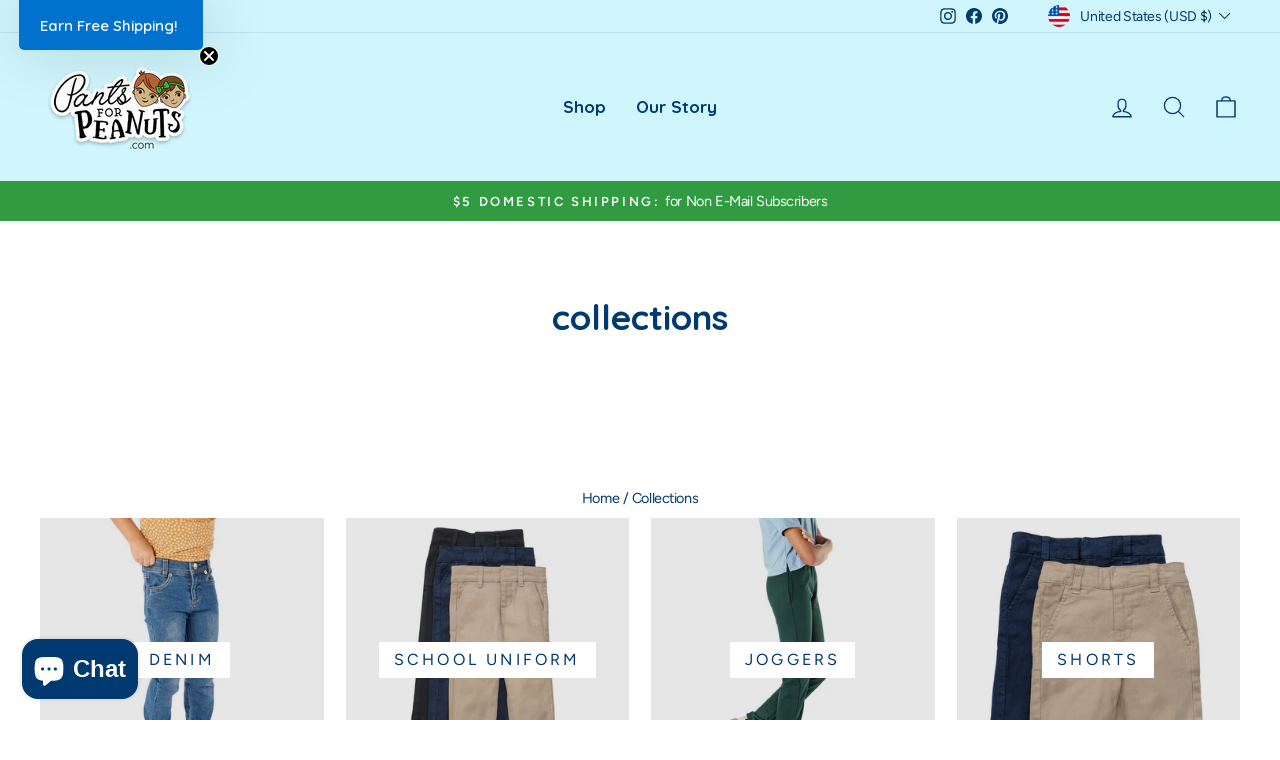

--- FILE ---
content_type: text/html; charset=utf-8
request_url: https://www.pantsforpeanuts.com/collections
body_size: 53258
content:
<!doctype html>
<html class="no-js" lang="en" dir="ltr">
<head>
<!-- Google Tag Manager -->

<script>(function(w,d,s,l,i){w[l]=w[l]||[];w[l].push({'gtm.start':

new Date().getTime(),event:'gtm.js'});var f=d.getElementsByTagName(s)[0],

j=d.createElement(s),dl=l!='dataLayer'?'&l='+l:'';j.async=true;j.src=

'https://www.googletagmanager.com/gtm.js?id='+i+dl;f.parentNode.insertBefore(j,f);

})(window,document,'script','dataLayer','GTM-PHPQB89S');</script>

<!-- End Google Tag Manager -->

  <meta charset="utf-8">
  <meta http-equiv="X-UA-Compatible" content="IE=edge,chrome=1">
  <meta name="viewport" content="width=device-width,initial-scale=1">
  <meta name="theme-color" content="#319b42">
 
  <link rel="preconnect" href="https://cdn.shopify.com" crossorigin>
  <link rel="preconnect" href="https://fonts.shopifycdn.com" crossorigin>
  <link rel="dns-prefetch" href="https://productreviews.shopifycdn.com">
  <link rel="dns-prefetch" href="https://ajax.googleapis.com">
  <link rel="dns-prefetch" href="https://maps.googleapis.com">
  <link rel="dns-prefetch" href="https://maps.gstatic.com">


  
<link rel="canonical" href="https://www.pantsforpeanuts.com/collections/all" />

<link rel="shortcut icon" href="//www.pantsforpeanuts.com/cdn/shop/files/P4P_Opt06_HeadsGreen_55d08c46-bbd0-4313-8ddd-01e2d607a681_32x32.png?v=1614302497" type="image/png" /><title>Collections
&ndash; Pants for Peanuts
</title>
<meta name="description" content="Shop slim-fit pants for tall skinny boys and girls. Adjustable waists, extra-long lengths, and ageless sizing make Pants for Peanuts the perfect fit."><meta property="og:site_name" content="Pants for Peanuts">
  <meta property="og:url" content="https://www.pantsforpeanuts.com/collections">
  <meta property="og:title" content="Collections">
  <meta property="og:type" content="website">
  <meta property="og:description" content="Shop slim-fit pants for tall skinny boys and girls. Adjustable waists, extra-long lengths, and ageless sizing make Pants for Peanuts the perfect fit."><meta property="og:image" content="http://www.pantsforpeanuts.com/cdn/shop/files/P4P_SocialSharing_1200x628_e4909a1c-cad2-47e6-ac11-4c6bdd067562.jpg?v=1623590121">
    <meta property="og:image:secure_url" content="https://www.pantsforpeanuts.com/cdn/shop/files/P4P_SocialSharing_1200x628_e4909a1c-cad2-47e6-ac11-4c6bdd067562.jpg?v=1623590121">
    <meta property="og:image:width" content="1200">
    <meta property="og:image:height" content="628"><meta name="twitter:site" content="@">
  <meta name="twitter:card" content="summary_large_image">
  <meta name="twitter:title" content="Collections">
  <meta name="twitter:description" content="Shop slim-fit pants for tall skinny boys and girls. Adjustable waists, extra-long lengths, and ageless sizing make Pants for Peanuts the perfect fit.">
<style data-shopify>@font-face {
  font-family: Quicksand;
  font-weight: 700;
  font-style: normal;
  font-display: swap;
  src: url("//www.pantsforpeanuts.com/cdn/fonts/quicksand/quicksand_n7.d375fe11182475f82f7bb6306a0a0e4018995610.woff2") format("woff2"),
       url("//www.pantsforpeanuts.com/cdn/fonts/quicksand/quicksand_n7.8ac2ae2fc4b90ef79aaa7aedb927d39f9f9aa3f4.woff") format("woff");
}

  @font-face {
  font-family: Figtree;
  font-weight: 400;
  font-style: normal;
  font-display: swap;
  src: url("//www.pantsforpeanuts.com/cdn/fonts/figtree/figtree_n4.3c0838aba1701047e60be6a99a1b0a40ce9b8419.woff2") format("woff2"),
       url("//www.pantsforpeanuts.com/cdn/fonts/figtree/figtree_n4.c0575d1db21fc3821f17fd6617d3dee552312137.woff") format("woff");
}


  @font-face {
  font-family: Figtree;
  font-weight: 600;
  font-style: normal;
  font-display: swap;
  src: url("//www.pantsforpeanuts.com/cdn/fonts/figtree/figtree_n6.9d1ea52bb49a0a86cfd1b0383d00f83d3fcc14de.woff2") format("woff2"),
       url("//www.pantsforpeanuts.com/cdn/fonts/figtree/figtree_n6.f0fcdea525a0e47b2ae4ab645832a8e8a96d31d3.woff") format("woff");
}

  @font-face {
  font-family: Figtree;
  font-weight: 400;
  font-style: italic;
  font-display: swap;
  src: url("//www.pantsforpeanuts.com/cdn/fonts/figtree/figtree_i4.89f7a4275c064845c304a4cf8a4a586060656db2.woff2") format("woff2"),
       url("//www.pantsforpeanuts.com/cdn/fonts/figtree/figtree_i4.6f955aaaafc55a22ffc1f32ecf3756859a5ad3e2.woff") format("woff");
}

  @font-face {
  font-family: Figtree;
  font-weight: 600;
  font-style: italic;
  font-display: swap;
  src: url("//www.pantsforpeanuts.com/cdn/fonts/figtree/figtree_i6.702baae75738b446cfbed6ac0d60cab7b21e61ba.woff2") format("woff2"),
       url("//www.pantsforpeanuts.com/cdn/fonts/figtree/figtree_i6.6b8dc40d16c9905d29525156e284509f871ce8f9.woff") format("woff");
}

</style><link href="//www.pantsforpeanuts.com/cdn/shop/t/31/assets/theme.css?v=114080401782448315331743609895" rel="stylesheet" type="text/css" media="all" />
<style data-shopify>:root {
    --typeHeaderPrimary: Quicksand;
    --typeHeaderFallback: sans-serif;
    --typeHeaderSize: 35px;
    --typeHeaderWeight: 700;
    --typeHeaderLineHeight: 1.2;
    --typeHeaderSpacing: 0.0em;

    --typeBasePrimary:Figtree;
    --typeBaseFallback:sans-serif;
    --typeBaseSize: 17px;
    --typeBaseWeight: 400;
    --typeBaseSpacing: -0.025em;
    --typeBaseLineHeight: 1.4;
    --typeBaselineHeightMinus01: 1.3;

    --typeCollectionTitle: 20px;

    --iconWeight: 3px;
    --iconLinecaps: round;

    
        --buttonRadius: 3px;
    

    --colorGridOverlayOpacity: 0.04;
    --colorAnnouncement: #319b42;
    --colorAnnouncementText: #ffffff;

    --colorBody: #ffffff;
    --colorBodyAlpha05: rgba(255, 255, 255, 0.05);
    --colorBodyDim: #f2f2f2;
    --colorBodyLightDim: #fafafa;
    --colorBodyMediumDim: #f5f5f5;


    --colorBorder: #f2f2f2;

    --colorBtnPrimary: #319b42;
    --colorBtnPrimaryLight: #3dc253;
    --colorBtnPrimaryDim: #2b883a;
    --colorBtnPrimaryText: #f7f7f9;

    --colorCartDot: #0072ce;

    --colorDrawers: #ffffff;
    --colorDrawersDim: #f2f2f2;
    --colorDrawerBorder: #e8e8e1;
    --colorDrawerText: #0072ce;
    --colorDrawerTextDark: #004882;
    --colorDrawerButton: #0072ce;
    --colorDrawerButtonText: #ffffff;

    --colorFooter: #319b42;
    --colorFooterText: #ffffff;
    --colorFooterTextAlpha01: #ffffff;

    --colorGridOverlay: #000000;
    --colorGridOverlayOpacity: 0.1;

    --colorHeaderTextAlpha01: rgba(0, 58, 112, 0.1);

    --colorHeroText: #0072ce;

    --colorSmallImageBg: rgba(0,0,0,0);
    --colorLargeImageBg: #319b42;

    --colorImageOverlay: #ffffff;
    --colorImageOverlayOpacity: 0.03;
    --colorImageOverlayTextShadow: 0.0;

    --colorLink: #003a70;

    --colorModalBg: rgba(205, 201, 194, 0.6);

    --colorNav: #d0f6fd;
    --colorNavText: #003a70;

    --colorPrice: #1c1d1d;

    --colorSaleTag: #319b42;
    --colorSaleTagText: #ffffff;

    --colorTextBody: #003a70;
    --colorTextBodyAlpha015: rgba(0, 58, 112, 0.15);
    --colorTextBodyAlpha005: rgba(0, 58, 112, 0.05);
    --colorTextBodyAlpha008: rgba(0, 58, 112, 0.08);
    --colorTextSavings: #41d5ff;

    --urlIcoSelect: url(//www.pantsforpeanuts.com/cdn/shop/t/31/assets/ico-select.svg);
    --urlIcoSelectFooter: url(//www.pantsforpeanuts.com/cdn/shop/t/31/assets/ico-select-footer.svg);
    --urlIcoSelectWhite: url(//www.pantsforpeanuts.com/cdn/shop/t/31/assets/ico-select-white.svg);

    --grid-gutter: 17px;
    --drawer-gutter: 20px;

    --sizeChartMargin: 25px 0;
    --sizeChartIconMargin: 5px;

    --newsletterReminderPadding: 40px;

    /*Shop Pay Installments*/
    --color-body-text: #003a70;
    --color-body: #ffffff;
    --color-bg: #ffffff;
    }

    .placeholder-content {
    background-image: linear-gradient(100deg, rgba(0,0,0,0) 40%, rgba(0, 0, 0, 0.0) 63%, rgba(0,0,0,0) 79%);
    }</style><link href="//www.pantsforpeanuts.com/cdn/shop/t/31/assets/_custom.css?v=20288502988093528361744552738" rel="stylesheet" type="text/css" media="all" />

  

  <script>
    document.documentElement.className = document.documentElement.className.replace('no-js', 'js');

    window.theme = window.theme || {};
    theme.routes = {
      home: "/",
      cart: "/cart.js",
      cartPage: "/cart",
      cartAdd: "/cart/add.js",
      cartChange: "/cart/change.js",
      search: "/search",
      predictiveSearch: "/search/suggest"
    };
    theme.strings = {
      soldOut: "Sold Out",
      unavailable: "Unavailable",
      inStockLabel: "In stock, ready to ship",
      oneStockLabel: "Only [count] items in stock!",
      otherStockLabel: "Only [count] items in stock!",
      willNotShipUntil: "Ready to ship [date]",
      willBeInStockAfter: "Back in stock [date]",
      waitingForStock: "Backordered, shipping soon",
      savePrice: "Save [saved_amount]",
      cartEmpty: "Your cart is currently empty.",
      cartTermsConfirmation: "You must agree with the terms and conditions of sales to check out",
      searchCollections: "Collections",
      searchPages: "Pages",
      searchArticles: "Articles",
      productFrom: "from ",
      maxQuantity: "You can only have [quantity] of [title] in your cart."
    };
    theme.settings = {
      cartType: "drawer",
      isCustomerTemplate: false,
      moneyFormat: "${{amount}}",
      saveType: "dollar",
      productImageSize: "natural",
      productImageCover: false,
      predictiveSearch: true,
      predictiveSearchType: null,
      predictiveSearchVendor: false,
      predictiveSearchPrice: false,
      quickView: false,
      themeName: 'Impulse',
      themeVersion: "7.6.1"
    };
  </script>
  

<script type="application/ld+json">
{
  "@context": "https://schema.org",
  "@type": "Organization",
  "name": "Pants for Peanuts",
  "url": "https://www.pantsforpeanuts.com/",
  "logo": "https://www.pantsforpeanuts.com/cdn/shop/files/P4P_FullLogo_FullColor_153x80px.png?v=1613718172&width=200",
  "sameAs": [
    "https://instagram.com/pantsforpeanuts",
    "https://www.facebook.com/pantsforpeanuts",
    "https://www.pinterest.com/pantsforpeanuts"
  ],
  "description": "Our brand caters to the extra thin child. We take the guesswork out of getting the fit right. Our unique, ageless sizing paired with our adjustable waist and length make it easy to order slim-fit pants for your toddler and school age boys and girls. When Slim-Fit Isn't Slim Enough.",
  "telephone": "+1-913-732-0047",
  "email": "info@pantsforpeanuts.com",
  "address": {
    "@type": "PostalAddress",
    "streetAddress": "1449 Whalley Avenue #3967",
    "addressLocality": "New Haven",
    "addressRegion": "CT",
    "postalCode": "06515",
    "addressCountry": "US"
  }
}
</script>

  
  <script type="application/ld+json">
{
  "@context": "https://schema.org",
  "@type": "WebSite",
  "name": "Pants for Peanuts",
  "url": "https://www.pantsforpeanuts.com/",
  "potentialAction": {
    "@type": "SearchAction",
    "target": "https://www.pantsforpeanuts.com/?s={search_term_string}",
    "query-input": "required name=search_term_string"
  }
}
</script>


<script type="application/ld+json">
{
  "@context": "https://schema.org",
  "@type": "ItemList",
  "name": null,
  "url": "https:\/\/www.pantsforpeanuts.com",
  "itemListElement": [
    
  ]
}
</script>








  <script>window.performance && window.performance.mark && window.performance.mark('shopify.content_for_header.start');</script><meta name="google-site-verification" content="NXkWNQdqUWKRPoVIYbWvwwuLzwUvvs_mKmLy2dcFvTA">
<meta id="shopify-digital-wallet" name="shopify-digital-wallet" content="/20642043/digital_wallets/dialog">
<meta name="shopify-checkout-api-token" content="3ab46e20a055c5db862086c8f8bd198d">
<meta id="in-context-paypal-metadata" data-shop-id="20642043" data-venmo-supported="false" data-environment="production" data-locale="en_US" data-paypal-v4="true" data-currency="USD">
<script async="async" src="/checkouts/internal/preloads.js?locale=en-US"></script>
<link rel="preconnect" href="https://shop.app" crossorigin="anonymous">
<script async="async" src="https://shop.app/checkouts/internal/preloads.js?locale=en-US&shop_id=20642043" crossorigin="anonymous"></script>
<script id="apple-pay-shop-capabilities" type="application/json">{"shopId":20642043,"countryCode":"US","currencyCode":"USD","merchantCapabilities":["supports3DS"],"merchantId":"gid:\/\/shopify\/Shop\/20642043","merchantName":"Pants for Peanuts","requiredBillingContactFields":["postalAddress","email","phone"],"requiredShippingContactFields":["postalAddress","email","phone"],"shippingType":"shipping","supportedNetworks":["visa","masterCard","amex","discover","elo","jcb"],"total":{"type":"pending","label":"Pants for Peanuts","amount":"1.00"},"shopifyPaymentsEnabled":true,"supportsSubscriptions":true}</script>
<script id="shopify-features" type="application/json">{"accessToken":"3ab46e20a055c5db862086c8f8bd198d","betas":["rich-media-storefront-analytics"],"domain":"www.pantsforpeanuts.com","predictiveSearch":true,"shopId":20642043,"locale":"en"}</script>
<script>var Shopify = Shopify || {};
Shopify.shop = "pants-for-peanuts.myshopify.com";
Shopify.locale = "en";
Shopify.currency = {"active":"USD","rate":"1.0"};
Shopify.country = "US";
Shopify.theme = {"name":"Impulse Update by Storetasker Satish - Gift Cards ","id":177145184572,"schema_name":"Impulse","schema_version":"7.6.1","theme_store_id":857,"role":"main"};
Shopify.theme.handle = "null";
Shopify.theme.style = {"id":null,"handle":null};
Shopify.cdnHost = "www.pantsforpeanuts.com/cdn";
Shopify.routes = Shopify.routes || {};
Shopify.routes.root = "/";</script>
<script type="module">!function(o){(o.Shopify=o.Shopify||{}).modules=!0}(window);</script>
<script>!function(o){function n(){var o=[];function n(){o.push(Array.prototype.slice.apply(arguments))}return n.q=o,n}var t=o.Shopify=o.Shopify||{};t.loadFeatures=n(),t.autoloadFeatures=n()}(window);</script>
<script>
  window.ShopifyPay = window.ShopifyPay || {};
  window.ShopifyPay.apiHost = "shop.app\/pay";
  window.ShopifyPay.redirectState = null;
</script>
<script id="shop-js-analytics" type="application/json">{"pageType":"list-collections"}</script>
<script defer="defer" async type="module" src="//www.pantsforpeanuts.com/cdn/shopifycloud/shop-js/modules/v2/client.init-shop-cart-sync_BdyHc3Nr.en.esm.js"></script>
<script defer="defer" async type="module" src="//www.pantsforpeanuts.com/cdn/shopifycloud/shop-js/modules/v2/chunk.common_Daul8nwZ.esm.js"></script>
<script type="module">
  await import("//www.pantsforpeanuts.com/cdn/shopifycloud/shop-js/modules/v2/client.init-shop-cart-sync_BdyHc3Nr.en.esm.js");
await import("//www.pantsforpeanuts.com/cdn/shopifycloud/shop-js/modules/v2/chunk.common_Daul8nwZ.esm.js");

  window.Shopify.SignInWithShop?.initShopCartSync?.({"fedCMEnabled":true,"windoidEnabled":true});

</script>
<script>
  window.Shopify = window.Shopify || {};
  if (!window.Shopify.featureAssets) window.Shopify.featureAssets = {};
  window.Shopify.featureAssets['shop-js'] = {"shop-cart-sync":["modules/v2/client.shop-cart-sync_QYOiDySF.en.esm.js","modules/v2/chunk.common_Daul8nwZ.esm.js"],"init-fed-cm":["modules/v2/client.init-fed-cm_DchLp9rc.en.esm.js","modules/v2/chunk.common_Daul8nwZ.esm.js"],"shop-button":["modules/v2/client.shop-button_OV7bAJc5.en.esm.js","modules/v2/chunk.common_Daul8nwZ.esm.js"],"init-windoid":["modules/v2/client.init-windoid_DwxFKQ8e.en.esm.js","modules/v2/chunk.common_Daul8nwZ.esm.js"],"shop-cash-offers":["modules/v2/client.shop-cash-offers_DWtL6Bq3.en.esm.js","modules/v2/chunk.common_Daul8nwZ.esm.js","modules/v2/chunk.modal_CQq8HTM6.esm.js"],"shop-toast-manager":["modules/v2/client.shop-toast-manager_CX9r1SjA.en.esm.js","modules/v2/chunk.common_Daul8nwZ.esm.js"],"init-shop-email-lookup-coordinator":["modules/v2/client.init-shop-email-lookup-coordinator_UhKnw74l.en.esm.js","modules/v2/chunk.common_Daul8nwZ.esm.js"],"pay-button":["modules/v2/client.pay-button_DzxNnLDY.en.esm.js","modules/v2/chunk.common_Daul8nwZ.esm.js"],"avatar":["modules/v2/client.avatar_BTnouDA3.en.esm.js"],"init-shop-cart-sync":["modules/v2/client.init-shop-cart-sync_BdyHc3Nr.en.esm.js","modules/v2/chunk.common_Daul8nwZ.esm.js"],"shop-login-button":["modules/v2/client.shop-login-button_D8B466_1.en.esm.js","modules/v2/chunk.common_Daul8nwZ.esm.js","modules/v2/chunk.modal_CQq8HTM6.esm.js"],"init-customer-accounts-sign-up":["modules/v2/client.init-customer-accounts-sign-up_C8fpPm4i.en.esm.js","modules/v2/client.shop-login-button_D8B466_1.en.esm.js","modules/v2/chunk.common_Daul8nwZ.esm.js","modules/v2/chunk.modal_CQq8HTM6.esm.js"],"init-shop-for-new-customer-accounts":["modules/v2/client.init-shop-for-new-customer-accounts_CVTO0Ztu.en.esm.js","modules/v2/client.shop-login-button_D8B466_1.en.esm.js","modules/v2/chunk.common_Daul8nwZ.esm.js","modules/v2/chunk.modal_CQq8HTM6.esm.js"],"init-customer-accounts":["modules/v2/client.init-customer-accounts_dRgKMfrE.en.esm.js","modules/v2/client.shop-login-button_D8B466_1.en.esm.js","modules/v2/chunk.common_Daul8nwZ.esm.js","modules/v2/chunk.modal_CQq8HTM6.esm.js"],"shop-follow-button":["modules/v2/client.shop-follow-button_CkZpjEct.en.esm.js","modules/v2/chunk.common_Daul8nwZ.esm.js","modules/v2/chunk.modal_CQq8HTM6.esm.js"],"lead-capture":["modules/v2/client.lead-capture_BntHBhfp.en.esm.js","modules/v2/chunk.common_Daul8nwZ.esm.js","modules/v2/chunk.modal_CQq8HTM6.esm.js"],"checkout-modal":["modules/v2/client.checkout-modal_CfxcYbTm.en.esm.js","modules/v2/chunk.common_Daul8nwZ.esm.js","modules/v2/chunk.modal_CQq8HTM6.esm.js"],"shop-login":["modules/v2/client.shop-login_Da4GZ2H6.en.esm.js","modules/v2/chunk.common_Daul8nwZ.esm.js","modules/v2/chunk.modal_CQq8HTM6.esm.js"],"payment-terms":["modules/v2/client.payment-terms_MV4M3zvL.en.esm.js","modules/v2/chunk.common_Daul8nwZ.esm.js","modules/v2/chunk.modal_CQq8HTM6.esm.js"]};
</script>
<script>(function() {
  var isLoaded = false;
  function asyncLoad() {
    if (isLoaded) return;
    isLoaded = true;
    var urls = ["https:\/\/products.borderbuddy.com\/shopify\/cart.js?shop=pants-for-peanuts.myshopify.com"];
    for (var i = 0; i < urls.length; i++) {
      var s = document.createElement('script');
      s.type = 'text/javascript';
      s.async = true;
      s.src = urls[i];
      var x = document.getElementsByTagName('script')[0];
      x.parentNode.insertBefore(s, x);
    }
  };
  if(window.attachEvent) {
    window.attachEvent('onload', asyncLoad);
  } else {
    window.addEventListener('load', asyncLoad, false);
  }
})();</script>
<script id="__st">var __st={"a":20642043,"offset":-18000,"reqid":"9dfd2d99-f500-4e45-aefa-bfea60817de6-1769014916","pageurl":"www.pantsforpeanuts.com\/collections","u":"b307f5812dfc","p":"collections"};</script>
<script>window.ShopifyPaypalV4VisibilityTracking = true;</script>
<script id="captcha-bootstrap">!function(){'use strict';const t='contact',e='account',n='new_comment',o=[[t,t],['blogs',n],['comments',n],[t,'customer']],c=[[e,'customer_login'],[e,'guest_login'],[e,'recover_customer_password'],[e,'create_customer']],r=t=>t.map((([t,e])=>`form[action*='/${t}']:not([data-nocaptcha='true']) input[name='form_type'][value='${e}']`)).join(','),a=t=>()=>t?[...document.querySelectorAll(t)].map((t=>t.form)):[];function s(){const t=[...o],e=r(t);return a(e)}const i='password',u='form_key',d=['recaptcha-v3-token','g-recaptcha-response','h-captcha-response',i],f=()=>{try{return window.sessionStorage}catch{return}},m='__shopify_v',_=t=>t.elements[u];function p(t,e,n=!1){try{const o=window.sessionStorage,c=JSON.parse(o.getItem(e)),{data:r}=function(t){const{data:e,action:n}=t;return t[m]||n?{data:e,action:n}:{data:t,action:n}}(c);for(const[e,n]of Object.entries(r))t.elements[e]&&(t.elements[e].value=n);n&&o.removeItem(e)}catch(o){console.error('form repopulation failed',{error:o})}}const l='form_type',E='cptcha';function T(t){t.dataset[E]=!0}const w=window,h=w.document,L='Shopify',v='ce_forms',y='captcha';let A=!1;((t,e)=>{const n=(g='f06e6c50-85a8-45c8-87d0-21a2b65856fe',I='https://cdn.shopify.com/shopifycloud/storefront-forms-hcaptcha/ce_storefront_forms_captcha_hcaptcha.v1.5.2.iife.js',D={infoText:'Protected by hCaptcha',privacyText:'Privacy',termsText:'Terms'},(t,e,n)=>{const o=w[L][v],c=o.bindForm;if(c)return c(t,g,e,D).then(n);var r;o.q.push([[t,g,e,D],n]),r=I,A||(h.body.append(Object.assign(h.createElement('script'),{id:'captcha-provider',async:!0,src:r})),A=!0)});var g,I,D;w[L]=w[L]||{},w[L][v]=w[L][v]||{},w[L][v].q=[],w[L][y]=w[L][y]||{},w[L][y].protect=function(t,e){n(t,void 0,e),T(t)},Object.freeze(w[L][y]),function(t,e,n,w,h,L){const[v,y,A,g]=function(t,e,n){const i=e?o:[],u=t?c:[],d=[...i,...u],f=r(d),m=r(i),_=r(d.filter((([t,e])=>n.includes(e))));return[a(f),a(m),a(_),s()]}(w,h,L),I=t=>{const e=t.target;return e instanceof HTMLFormElement?e:e&&e.form},D=t=>v().includes(t);t.addEventListener('submit',(t=>{const e=I(t);if(!e)return;const n=D(e)&&!e.dataset.hcaptchaBound&&!e.dataset.recaptchaBound,o=_(e),c=g().includes(e)&&(!o||!o.value);(n||c)&&t.preventDefault(),c&&!n&&(function(t){try{if(!f())return;!function(t){const e=f();if(!e)return;const n=_(t);if(!n)return;const o=n.value;o&&e.removeItem(o)}(t);const e=Array.from(Array(32),(()=>Math.random().toString(36)[2])).join('');!function(t,e){_(t)||t.append(Object.assign(document.createElement('input'),{type:'hidden',name:u})),t.elements[u].value=e}(t,e),function(t,e){const n=f();if(!n)return;const o=[...t.querySelectorAll(`input[type='${i}']`)].map((({name:t})=>t)),c=[...d,...o],r={};for(const[a,s]of new FormData(t).entries())c.includes(a)||(r[a]=s);n.setItem(e,JSON.stringify({[m]:1,action:t.action,data:r}))}(t,e)}catch(e){console.error('failed to persist form',e)}}(e),e.submit())}));const S=(t,e)=>{t&&!t.dataset[E]&&(n(t,e.some((e=>e===t))),T(t))};for(const o of['focusin','change'])t.addEventListener(o,(t=>{const e=I(t);D(e)&&S(e,y())}));const B=e.get('form_key'),M=e.get(l),P=B&&M;t.addEventListener('DOMContentLoaded',(()=>{const t=y();if(P)for(const e of t)e.elements[l].value===M&&p(e,B);[...new Set([...A(),...v().filter((t=>'true'===t.dataset.shopifyCaptcha))])].forEach((e=>S(e,t)))}))}(h,new URLSearchParams(w.location.search),n,t,e,['guest_login'])})(!0,!0)}();</script>
<script integrity="sha256-4kQ18oKyAcykRKYeNunJcIwy7WH5gtpwJnB7kiuLZ1E=" data-source-attribution="shopify.loadfeatures" defer="defer" src="//www.pantsforpeanuts.com/cdn/shopifycloud/storefront/assets/storefront/load_feature-a0a9edcb.js" crossorigin="anonymous"></script>
<script crossorigin="anonymous" defer="defer" src="//www.pantsforpeanuts.com/cdn/shopifycloud/storefront/assets/shopify_pay/storefront-65b4c6d7.js?v=20250812"></script>
<script data-source-attribution="shopify.dynamic_checkout.dynamic.init">var Shopify=Shopify||{};Shopify.PaymentButton=Shopify.PaymentButton||{isStorefrontPortableWallets:!0,init:function(){window.Shopify.PaymentButton.init=function(){};var t=document.createElement("script");t.src="https://www.pantsforpeanuts.com/cdn/shopifycloud/portable-wallets/latest/portable-wallets.en.js",t.type="module",document.head.appendChild(t)}};
</script>
<script data-source-attribution="shopify.dynamic_checkout.buyer_consent">
  function portableWalletsHideBuyerConsent(e){var t=document.getElementById("shopify-buyer-consent"),n=document.getElementById("shopify-subscription-policy-button");t&&n&&(t.classList.add("hidden"),t.setAttribute("aria-hidden","true"),n.removeEventListener("click",e))}function portableWalletsShowBuyerConsent(e){var t=document.getElementById("shopify-buyer-consent"),n=document.getElementById("shopify-subscription-policy-button");t&&n&&(t.classList.remove("hidden"),t.removeAttribute("aria-hidden"),n.addEventListener("click",e))}window.Shopify?.PaymentButton&&(window.Shopify.PaymentButton.hideBuyerConsent=portableWalletsHideBuyerConsent,window.Shopify.PaymentButton.showBuyerConsent=portableWalletsShowBuyerConsent);
</script>
<script data-source-attribution="shopify.dynamic_checkout.cart.bootstrap">document.addEventListener("DOMContentLoaded",(function(){function t(){return document.querySelector("shopify-accelerated-checkout-cart, shopify-accelerated-checkout")}if(t())Shopify.PaymentButton.init();else{new MutationObserver((function(e,n){t()&&(Shopify.PaymentButton.init(),n.disconnect())})).observe(document.body,{childList:!0,subtree:!0})}}));
</script>
<script id='scb4127' type='text/javascript' async='' src='https://www.pantsforpeanuts.com/cdn/shopifycloud/privacy-banner/storefront-banner.js'></script><link id="shopify-accelerated-checkout-styles" rel="stylesheet" media="screen" href="https://www.pantsforpeanuts.com/cdn/shopifycloud/portable-wallets/latest/accelerated-checkout-backwards-compat.css" crossorigin="anonymous">
<style id="shopify-accelerated-checkout-cart">
        #shopify-buyer-consent {
  margin-top: 1em;
  display: inline-block;
  width: 100%;
}

#shopify-buyer-consent.hidden {
  display: none;
}

#shopify-subscription-policy-button {
  background: none;
  border: none;
  padding: 0;
  text-decoration: underline;
  font-size: inherit;
  cursor: pointer;
}

#shopify-subscription-policy-button::before {
  box-shadow: none;
}

      </style>

<script>window.performance && window.performance.mark && window.performance.mark('shopify.content_for_header.end');</script>

  <script src="//www.pantsforpeanuts.com/cdn/shop/t/31/assets/vendor-scripts-v11.js" defer="defer"></script><link rel="stylesheet" href="//www.pantsforpeanuts.com/cdn/shop/t/31/assets/country-flags.css"><script src="//www.pantsforpeanuts.com/cdn/shop/t/31/assets/theme.js?v=104180769944361832221743609875" defer="defer"></script>

    <!-- BEGIN MerchantWidget Code -->

<script id='merchantWidgetScript' src="https://www.gstatic.com/shopping/merchant/merchantwidget.js" defer> </script>

<script type="text/javascript">
  merchantWidgetScript.addEventListener('load', function () {
    merchantwidget.start({
     position: 'RIGHT_BOTTOM'
   });
  });
</script>

<!-- END MerchantWidget Code -->
<!-- BEGIN app block: shopify://apps/judge-me-reviews/blocks/judgeme_core/61ccd3b1-a9f2-4160-9fe9-4fec8413e5d8 --><!-- Start of Judge.me Core -->






<link rel="dns-prefetch" href="https://cdnwidget.judge.me">
<link rel="dns-prefetch" href="https://cdn.judge.me">
<link rel="dns-prefetch" href="https://cdn1.judge.me">
<link rel="dns-prefetch" href="https://api.judge.me">

<script data-cfasync='false' class='jdgm-settings-script'>window.jdgmSettings={"pagination":5,"disable_web_reviews":false,"badge_no_review_text":"No reviews","badge_n_reviews_text":"{{ n }} review/reviews","badge_star_color":"#f2c835","hide_badge_preview_if_no_reviews":true,"badge_hide_text":false,"enforce_center_preview_badge":false,"widget_title":"Reviews from the Peanut Gallery","widget_open_form_text":"Write a review","widget_close_form_text":"Cancel review","widget_refresh_page_text":"Refresh page","widget_summary_text":"Based on {{ number_of_reviews }} review/reviews","widget_no_review_text":"Be the first to write a review","widget_name_field_text":"First Name","widget_verified_name_field_text":"Verified Name (public)","widget_name_placeholder_text":"Display name","widget_required_field_error_text":"This field is required.","widget_email_field_text":"Email address","widget_verified_email_field_text":"Verified Email (private, can not be edited)","widget_email_placeholder_text":"Your email address","widget_email_field_error_text":"Please enter a valid email address.","widget_rating_field_text":"Rating","widget_review_title_field_text":"Review Title","widget_review_title_placeholder_text":"Give your review a title","widget_review_body_field_text":"Review content","widget_review_body_placeholder_text":"Start writing here...","widget_pictures_field_text":"Picture/Video (optional)","widget_submit_review_text":"Submit Review","widget_submit_verified_review_text":"Submit Verified Review","widget_submit_success_msg_with_auto_publish":"Thank you! Please refresh the page in a few moments to see your review. You can remove or edit your review by logging into \u003ca href='https://judge.me/login' target='_blank' rel='nofollow noopener'\u003eJudge.me\u003c/a\u003e","widget_submit_success_msg_no_auto_publish":"Thank you! Your review will be published as soon as it is approved by the shop admin. You can remove or edit your review by logging into \u003ca href='https://judge.me/login' target='_blank' rel='nofollow noopener'\u003eJudge.me\u003c/a\u003e","widget_show_default_reviews_out_of_total_text":"Showing {{ n_reviews_shown }} out of {{ n_reviews }} reviews.","widget_show_all_link_text":"Show all","widget_show_less_link_text":"Show less","widget_author_said_text":"{{ reviewer_name }} said:","widget_days_text":"{{ n }} days ago","widget_weeks_text":"{{ n }} week/weeks ago","widget_months_text":"{{ n }} month/months ago","widget_years_text":"{{ n }} year/years ago","widget_yesterday_text":"Yesterday","widget_today_text":"Today","widget_replied_text":"\u003e\u003e {{ shop_name }} replied:","widget_read_more_text":"Read more","widget_reviewer_name_as_initial":"last_initial","widget_rating_filter_color":"#0072ce","widget_rating_filter_see_all_text":"See all reviews","widget_sorting_most_recent_text":"Most Recent","widget_sorting_highest_rating_text":"Highest Rating","widget_sorting_lowest_rating_text":"Lowest Rating","widget_sorting_with_pictures_text":"Only Pictures","widget_sorting_most_helpful_text":"Most Helpful","widget_open_question_form_text":"Ask a question","widget_reviews_subtab_text":"Reviews","widget_questions_subtab_text":"Questions","widget_question_label_text":"Question","widget_answer_label_text":"Answer","widget_question_placeholder_text":"Write your question here","widget_submit_question_text":"Submit Question","widget_question_submit_success_text":"Thank you for your question! We will notify you once it gets answered.","widget_star_color":"#f2c835","verified_badge_text":"Verified","verified_badge_bg_color":"#319b42","verified_badge_text_color":"","verified_badge_placement":"left-of-reviewer-name","widget_review_max_height":"","widget_hide_border":false,"widget_social_share":true,"widget_thumb":true,"widget_review_location_show":true,"widget_location_format":"country_code_only","all_reviews_include_out_of_store_products":true,"all_reviews_out_of_store_text":"(out of stock)","all_reviews_pagination":100,"all_reviews_product_name_prefix_text":"about","enable_review_pictures":true,"enable_question_anwser":true,"widget_theme":"leex","review_date_format":"mm/dd/yy","default_sort_method":"most-recent","widget_product_reviews_subtab_text":"Product Reviews","widget_shop_reviews_subtab_text":"Shop Reviews","widget_other_products_reviews_text":"Reviews for other products","widget_store_reviews_subtab_text":"Store reviews","widget_no_store_reviews_text":"This store hasn't received any reviews yet","widget_web_restriction_product_reviews_text":"This product hasn't received any reviews yet","widget_no_items_text":"No items found","widget_show_more_text":"Show more","widget_write_a_store_review_text":"Write a Store Review","widget_other_languages_heading":"Reviews in Other Languages","widget_translate_review_text":"Translate review to {{ language }}","widget_translating_review_text":"Translating...","widget_show_original_translation_text":"Show original ({{ language }})","widget_translate_review_failed_text":"Review couldn't be translated.","widget_translate_review_retry_text":"Retry","widget_translate_review_try_again_later_text":"Try again later","show_product_url_for_grouped_product":false,"widget_sorting_pictures_first_text":"Pictures First","show_pictures_on_all_rev_page_mobile":false,"show_pictures_on_all_rev_page_desktop":false,"floating_tab_hide_mobile_install_preference":true,"floating_tab_button_name":" ★ Reviews ","floating_tab_title":"Reviews from The Peanut Gallery","floating_tab_button_color":"#003a70","floating_tab_button_background_color":"#e6e6e6","floating_tab_url":"reviews","floating_tab_url_enabled":false,"floating_tab_tab_style":"text","all_reviews_text_badge_text":"Customers rate us {{ shop.metafields.judgeme.all_reviews_rating | round: 1 }}/5 based on {{ shop.metafields.judgeme.all_reviews_count }} reviews.","all_reviews_text_badge_text_branded_style":"{{ shop.metafields.judgeme.all_reviews_rating | round: 1 }} out of 5 stars based on {{ shop.metafields.judgeme.all_reviews_count }} reviews","is_all_reviews_text_badge_a_link":false,"show_stars_for_all_reviews_text_badge":false,"all_reviews_text_badge_url":"","all_reviews_text_style":"text","all_reviews_text_color_style":"judgeme_brand_color","all_reviews_text_color":"#108474","all_reviews_text_show_jm_brand":true,"featured_carousel_show_header":true,"featured_carousel_title":"Reviews from the Peanut Gallery","testimonials_carousel_title":"Customers are saying","videos_carousel_title":"Real customer stories","cards_carousel_title":"Customers are saying","featured_carousel_count_text":"from {{ n }} reviews","featured_carousel_add_link_to_all_reviews_page":true,"featured_carousel_url":"","featured_carousel_show_images":true,"featured_carousel_autoslide_interval":0,"featured_carousel_arrows_on_the_sides":true,"featured_carousel_height":250,"featured_carousel_width":80,"featured_carousel_image_size":0,"featured_carousel_image_height":250,"featured_carousel_arrow_color":"#e6e6e6","verified_count_badge_style":"branded","verified_count_badge_orientation":"horizontal","verified_count_badge_color_style":"judgeme_brand_color","verified_count_badge_color":"#108474","is_verified_count_badge_a_link":false,"verified_count_badge_url":"","verified_count_badge_show_jm_brand":true,"widget_rating_preset_default":5,"widget_first_sub_tab":"product-reviews","widget_show_histogram":true,"widget_histogram_use_custom_color":true,"widget_pagination_use_custom_color":true,"widget_star_use_custom_color":true,"widget_verified_badge_use_custom_color":true,"widget_write_review_use_custom_color":false,"picture_reminder_submit_button":"Upload Pictures","enable_review_videos":true,"mute_video_by_default":true,"widget_sorting_videos_first_text":"Videos First","widget_review_pending_text":"Pending","featured_carousel_items_for_large_screen":2,"social_share_options_order":"Facebook,Twitter","remove_microdata_snippet":true,"disable_json_ld":false,"enable_json_ld_products":true,"preview_badge_show_question_text":true,"preview_badge_no_question_text":"No questions","preview_badge_n_question_text":"{{ number_of_questions }} question/questions","qa_badge_show_icon":false,"qa_badge_position":"below","remove_judgeme_branding":false,"widget_add_search_bar":true,"widget_search_bar_placeholder":"Search","widget_sorting_verified_only_text":"Verified only","featured_carousel_theme":"compact","featured_carousel_show_rating":true,"featured_carousel_show_title":true,"featured_carousel_show_body":true,"featured_carousel_show_date":false,"featured_carousel_show_reviewer":true,"featured_carousel_show_product":false,"featured_carousel_header_background_color":"#319b42","featured_carousel_header_text_color":"#ffffff","featured_carousel_name_product_separator":"reviewed","featured_carousel_full_star_background":"#108474","featured_carousel_empty_star_background":"#dadada","featured_carousel_vertical_theme_background":"#e6e6e6","featured_carousel_verified_badge_enable":true,"featured_carousel_verified_badge_color":"#0072ce","featured_carousel_border_style":"round","featured_carousel_review_line_length_limit":3,"featured_carousel_more_reviews_button_text":"Read more reviews","featured_carousel_view_product_button_text":"View product","all_reviews_page_load_reviews_on":"scroll","all_reviews_page_load_more_text":"Load More Reviews","disable_fb_tab_reviews":false,"enable_ajax_cdn_cache":false,"widget_advanced_speed_features":5,"widget_public_name_text":"displayed publicly like","default_reviewer_name":"John Smith","default_reviewer_name_has_non_latin":true,"widget_reviewer_anonymous":"Anonymous","medals_widget_title":"Judge.me Review Medals","medals_widget_background_color":"#fafafa","medals_widget_position":"footer_all_pages","medals_widget_border_color":"#f9fafb","medals_widget_verified_text_position":"left","medals_widget_use_monochromatic_version":true,"medals_widget_elements_color":"#319b42","show_reviewer_avatar":false,"widget_invalid_yt_video_url_error_text":"Not a YouTube video URL","widget_max_length_field_error_text":"Please enter no more than {0} characters.","widget_show_country_flag":false,"widget_show_collected_via_shop_app":true,"widget_verified_by_shop_badge_style":"light","widget_verified_by_shop_text":"Verified by Shop","widget_show_photo_gallery":true,"widget_load_with_code_splitting":true,"widget_ugc_install_preference":false,"widget_ugc_title":"Made by us, Shared by you","widget_ugc_subtitle":"Tag us to see your picture featured in our page! 💚💙","widget_ugc_arrows_color":"#ffffff","widget_ugc_primary_button_text":"Buy Now","widget_ugc_primary_button_background_color":"#0072ce","widget_ugc_primary_button_text_color":"#ffffff","widget_ugc_primary_button_border_width":"0","widget_ugc_primary_button_border_style":"none","widget_ugc_primary_button_border_color":"#003a70","widget_ugc_primary_button_border_radius":"25","widget_ugc_secondary_button_text":"Load More","widget_ugc_secondary_button_background_color":"#0072ce","widget_ugc_secondary_button_text_color":"#ffffff","widget_ugc_secondary_button_border_width":"0","widget_ugc_secondary_button_border_style":"none","widget_ugc_secondary_button_border_color":"#003a70","widget_ugc_secondary_button_border_radius":"25","widget_ugc_reviews_button_text":"View Reviews","widget_ugc_reviews_button_background_color":"#0072ce","widget_ugc_reviews_button_text_color":"#ffffff","widget_ugc_reviews_button_border_width":"0","widget_ugc_reviews_button_border_style":"none","widget_ugc_reviews_button_border_color":"#003a70","widget_ugc_reviews_button_border_radius":"25","widget_ugc_reviews_button_link_to":"store-product-page","widget_ugc_show_post_date":true,"widget_ugc_max_width":"800","widget_rating_metafield_value_type":true,"widget_primary_color":"#000000","widget_enable_secondary_color":true,"widget_secondary_color":"#e6e6e6","widget_summary_average_rating_text":"{{ average_rating }} out of 5","widget_media_grid_title":"Customer photos \u0026 videos","widget_media_grid_see_more_text":"See more","widget_round_style":true,"widget_show_product_medals":true,"widget_verified_by_judgeme_text":"Verified by Judge.me","widget_show_store_medals":true,"widget_verified_by_judgeme_text_in_store_medals":"Verified by Judge.me","widget_media_field_exceed_quantity_message":"Sorry, we can only accept {{ max_media }} for one review.","widget_media_field_exceed_limit_message":"{{ file_name }} is too large, please select a {{ media_type }} less than {{ size_limit }}MB.","widget_review_submitted_text":"Review Submitted!","widget_question_submitted_text":"Question Submitted!","widget_close_form_text_question":"Cancel","widget_write_your_answer_here_text":"Write your answer here","widget_enabled_branded_link":true,"widget_show_collected_by_judgeme":true,"widget_reviewer_name_color":"","widget_write_review_text_color":"","widget_write_review_bg_color":"","widget_collected_by_judgeme_text":"collected by Judge.me","widget_pagination_type":"standard","widget_load_more_text":"Load More","widget_load_more_color":"#0072ce","widget_full_review_text":"Full Review","widget_read_more_reviews_text":"Read More Reviews","widget_read_questions_text":"Read Questions","widget_questions_and_answers_text":"Questions \u0026 Answers","widget_verified_by_text":"Verified by","widget_verified_text":"Verified","widget_number_of_reviews_text":"{{ number_of_reviews }} reviews","widget_back_button_text":"Back","widget_next_button_text":"Next","widget_custom_forms_filter_button":"Filters","custom_forms_style":"horizontal","widget_show_review_information":true,"how_reviews_are_collected":"How reviews are collected?","widget_show_review_keywords":true,"widget_gdpr_statement":"How we use your data: We'll only contact you about the review you left, and only if necessary. By submitting your review, you agree to Judge.me's \u003ca href='https://judge.me/terms' target='_blank' rel='nofollow noopener'\u003eterms\u003c/a\u003e, \u003ca href='https://judge.me/privacy' target='_blank' rel='nofollow noopener'\u003eprivacy\u003c/a\u003e and \u003ca href='https://judge.me/content-policy' target='_blank' rel='nofollow noopener'\u003econtent\u003c/a\u003e policies.","widget_multilingual_sorting_enabled":false,"widget_translate_review_content_enabled":false,"widget_translate_review_content_method":"manual","popup_widget_review_selection":"automatically_with_pictures","popup_widget_round_border_style":true,"popup_widget_show_title":true,"popup_widget_show_body":true,"popup_widget_show_reviewer":false,"popup_widget_show_product":true,"popup_widget_show_pictures":true,"popup_widget_use_review_picture":true,"popup_widget_show_on_home_page":true,"popup_widget_show_on_product_page":true,"popup_widget_show_on_collection_page":true,"popup_widget_show_on_cart_page":true,"popup_widget_position":"bottom_left","popup_widget_first_review_delay":5,"popup_widget_duration":5,"popup_widget_interval":5,"popup_widget_review_count":5,"popup_widget_hide_on_mobile":true,"review_snippet_widget_round_border_style":true,"review_snippet_widget_card_color":"#FFFFFF","review_snippet_widget_slider_arrows_background_color":"#FFFFFF","review_snippet_widget_slider_arrows_color":"#000000","review_snippet_widget_star_color":"#108474","show_product_variant":true,"all_reviews_product_variant_label_text":"Variant: ","widget_show_verified_branding":true,"widget_ai_summary_title":"Customers say","widget_ai_summary_disclaimer":"AI-powered review summary based on recent customer reviews","widget_show_ai_summary":false,"widget_show_ai_summary_bg":false,"widget_show_review_title_input":true,"redirect_reviewers_invited_via_email":"review_widget","request_store_review_after_product_review":false,"request_review_other_products_in_order":false,"review_form_color_scheme":"default","review_form_corner_style":"square","review_form_star_color":{},"review_form_text_color":"#333333","review_form_background_color":"#ffffff","review_form_field_background_color":"#fafafa","review_form_button_color":{},"review_form_button_text_color":"#ffffff","review_form_modal_overlay_color":"#000000","review_content_screen_title_text":"How would you rate this product?","review_content_introduction_text":"We would love it if you would share a bit about your experience.","store_review_form_title_text":"How would you rate this store?","store_review_form_introduction_text":"We would love it if you would share a bit about your experience.","show_review_guidance_text":true,"one_star_review_guidance_text":"Poor","five_star_review_guidance_text":"Great","customer_information_screen_title_text":"About you","customer_information_introduction_text":"Please tell us more about you.","custom_questions_screen_title_text":"Your experience in more detail","custom_questions_introduction_text":"Here are a few questions to help us understand more about your experience.","review_submitted_screen_title_text":"Thanks for your review!","review_submitted_screen_thank_you_text":"We are processing it and it will appear on the store soon.","review_submitted_screen_email_verification_text":"Please confirm your email by clicking the link we just sent you. This helps us keep reviews authentic.","review_submitted_request_store_review_text":"Would you like to share your experience of shopping with us?","review_submitted_review_other_products_text":"Would you like to review these products?","store_review_screen_title_text":"Would you like to share your experience of shopping with us?","store_review_introduction_text":"We value your feedback and use it to improve. Please share any thoughts or suggestions you have.","reviewer_media_screen_title_picture_text":"Share a picture","reviewer_media_introduction_picture_text":"Upload a photo to support your review.","reviewer_media_screen_title_video_text":"Share a video","reviewer_media_introduction_video_text":"Upload a video to support your review.","reviewer_media_screen_title_picture_or_video_text":"Share a picture or video","reviewer_media_introduction_picture_or_video_text":"Upload a photo or video to support your review.","reviewer_media_youtube_url_text":"Paste your Youtube URL here","advanced_settings_next_step_button_text":"Next","advanced_settings_close_review_button_text":"Close","modal_write_review_flow":false,"write_review_flow_required_text":"Required","write_review_flow_privacy_message_text":"We respect your privacy.","write_review_flow_anonymous_text":"Post review as anonymous","write_review_flow_visibility_text":"This won't be visible to other customers.","write_review_flow_multiple_selection_help_text":"Select as many as you like","write_review_flow_single_selection_help_text":"Select one option","write_review_flow_required_field_error_text":"This field is required","write_review_flow_invalid_email_error_text":"Please enter a valid email address","write_review_flow_max_length_error_text":"Max. {{ max_length }} characters.","write_review_flow_media_upload_text":"\u003cb\u003eClick to upload\u003c/b\u003e or drag and drop","write_review_flow_gdpr_statement":"We'll only contact you about your review if necessary. By submitting your review, you agree to our \u003ca href='https://judge.me/terms' target='_blank' rel='nofollow noopener'\u003eterms and conditions\u003c/a\u003e and \u003ca href='https://judge.me/privacy' target='_blank' rel='nofollow noopener'\u003eprivacy policy\u003c/a\u003e.","rating_only_reviews_enabled":false,"show_negative_reviews_help_screen":false,"new_review_flow_help_screen_rating_threshold":3,"negative_review_resolution_screen_title_text":"Tell us more","negative_review_resolution_text":"Your experience matters to us. If there were issues with your purchase, we're here to help. Feel free to reach out to us, we'd love the opportunity to make things right.","negative_review_resolution_button_text":"Contact us","negative_review_resolution_proceed_with_review_text":"Leave a review","negative_review_resolution_subject":"Issue with purchase from {{ shop_name }}.{{ order_name }}","preview_badge_collection_page_install_status":false,"widget_review_custom_css":"","preview_badge_custom_css":"","preview_badge_stars_count":"5-stars","featured_carousel_custom_css":"","floating_tab_custom_css":"","all_reviews_widget_custom_css":"","medals_widget_custom_css":"","verified_badge_custom_css":"","all_reviews_text_custom_css":"","transparency_badges_collected_via_store_invite":true,"transparency_badges_from_another_provider":true,"transparency_badges_collected_from_store_visitor":true,"transparency_badges_collected_by_verified_review_provider":true,"transparency_badges_earned_reward":true,"transparency_badges_collected_via_store_invite_text":"Review collected via store invitation","transparency_badges_from_another_provider_text":"Review collected from another provider","transparency_badges_collected_from_store_visitor_text":"Review collected from a store visitor","transparency_badges_written_in_google_text":"Review written in Google","transparency_badges_written_in_etsy_text":"Review written in Etsy","transparency_badges_written_in_shop_app_text":"Review written in Shop App","transparency_badges_earned_reward_text":"Review earned a reward for future purchase","product_review_widget_per_page":10,"widget_store_review_label_text":"Review about the store","checkout_comment_extension_title_on_product_page":"Customer Comments","checkout_comment_extension_num_latest_comment_show":5,"checkout_comment_extension_format":"name_and_timestamp","checkout_comment_customer_name":"last_initial","checkout_comment_comment_notification":true,"preview_badge_collection_page_install_preference":false,"preview_badge_home_page_install_preference":false,"preview_badge_product_page_install_preference":false,"review_widget_install_preference":"","review_carousel_install_preference":false,"floating_reviews_tab_install_preference":"none","verified_reviews_count_badge_install_preference":false,"all_reviews_text_install_preference":false,"review_widget_best_location":false,"judgeme_medals_install_preference":false,"review_widget_revamp_enabled":true,"review_widget_qna_enabled":false,"review_widget_revamp_dual_publish_end_date":"2026-01-28T15:03:41.000+00:00","review_widget_header_theme":"minimal","review_widget_widget_title_enabled":true,"review_widget_header_text_size":"medium","review_widget_header_text_weight":"regular","review_widget_average_rating_style":"compact","review_widget_bar_chart_enabled":true,"review_widget_bar_chart_type":"numbers","review_widget_bar_chart_style":"standard","review_widget_expanded_media_gallery_enabled":false,"review_widget_reviews_section_theme":"standard","review_widget_image_style":"thumbnails","review_widget_review_image_ratio":"square","review_widget_stars_size":"small","review_widget_verified_badge":"standard_text","review_widget_review_title_text_size":"medium","review_widget_review_text_size":"small","review_widget_review_text_length":"medium","review_widget_number_of_columns_desktop":3,"review_widget_carousel_transition_speed":5,"review_widget_custom_questions_answers_display":"always","review_widget_star_and_histogram_color":"#FAE100","review_widget_button_color":"#319B42","review_widget_button_text_color":"#FFFFFF","review_widget_text_color":"#000000","review_widget_lighter_text_color":"#003A70","review_widget_corner_styling":"rounded","review_widget_review_word_singular":"review","review_widget_review_word_plural":"reviews","review_widget_voting_label":"Helpful?","review_widget_shop_reply_label":"Reply from {{ shop_name }}:","review_widget_filters_title":"Filters","qna_widget_question_word_singular":"Question","qna_widget_question_word_plural":"Questions","qna_widget_answer_reply_label":"Answer from {{ answerer_name }}:","qna_content_screen_title_text":"Ask a question about this product","qna_widget_question_required_field_error_text":"Please enter your question.","qna_widget_flow_gdpr_statement":"We'll only contact you about your question if necessary. By submitting your question, you agree to our \u003ca href='https://judge.me/terms' target='_blank' rel='nofollow noopener'\u003eterms and conditions\u003c/a\u003e and \u003ca href='https://judge.me/privacy' target='_blank' rel='nofollow noopener'\u003eprivacy policy\u003c/a\u003e.","qna_widget_question_submitted_text":"Thanks for your question!","qna_widget_close_form_text_question":"Close","qna_widget_question_submit_success_text":"We’ll notify you by email when your question is answered.","all_reviews_widget_v2025_enabled":false,"all_reviews_widget_v2025_header_theme":"default","all_reviews_widget_v2025_widget_title_enabled":true,"all_reviews_widget_v2025_header_text_size":"medium","all_reviews_widget_v2025_header_text_weight":"regular","all_reviews_widget_v2025_average_rating_style":"compact","all_reviews_widget_v2025_bar_chart_enabled":true,"all_reviews_widget_v2025_bar_chart_type":"numbers","all_reviews_widget_v2025_bar_chart_style":"standard","all_reviews_widget_v2025_expanded_media_gallery_enabled":false,"all_reviews_widget_v2025_show_store_medals":true,"all_reviews_widget_v2025_show_photo_gallery":true,"all_reviews_widget_v2025_show_review_keywords":false,"all_reviews_widget_v2025_show_ai_summary":false,"all_reviews_widget_v2025_show_ai_summary_bg":false,"all_reviews_widget_v2025_add_search_bar":false,"all_reviews_widget_v2025_default_sort_method":"most-recent","all_reviews_widget_v2025_reviews_per_page":10,"all_reviews_widget_v2025_reviews_section_theme":"default","all_reviews_widget_v2025_image_style":"thumbnails","all_reviews_widget_v2025_review_image_ratio":"square","all_reviews_widget_v2025_stars_size":"medium","all_reviews_widget_v2025_verified_badge":"bold_badge","all_reviews_widget_v2025_review_title_text_size":"medium","all_reviews_widget_v2025_review_text_size":"medium","all_reviews_widget_v2025_review_text_length":"medium","all_reviews_widget_v2025_number_of_columns_desktop":3,"all_reviews_widget_v2025_carousel_transition_speed":5,"all_reviews_widget_v2025_custom_questions_answers_display":"always","all_reviews_widget_v2025_show_product_variant":false,"all_reviews_widget_v2025_show_reviewer_avatar":true,"all_reviews_widget_v2025_reviewer_name_as_initial":"","all_reviews_widget_v2025_review_location_show":false,"all_reviews_widget_v2025_location_format":"","all_reviews_widget_v2025_show_country_flag":false,"all_reviews_widget_v2025_verified_by_shop_badge_style":"light","all_reviews_widget_v2025_social_share":false,"all_reviews_widget_v2025_social_share_options_order":"Facebook,Twitter,LinkedIn,Pinterest","all_reviews_widget_v2025_pagination_type":"standard","all_reviews_widget_v2025_button_text_color":"#FFFFFF","all_reviews_widget_v2025_text_color":"#000000","all_reviews_widget_v2025_lighter_text_color":"#7B7B7B","all_reviews_widget_v2025_corner_styling":"soft","all_reviews_widget_v2025_title":"Customer reviews","all_reviews_widget_v2025_ai_summary_title":"Customers say about this store","all_reviews_widget_v2025_no_review_text":"Be the first to write a review","platform":"shopify","branding_url":"https://app.judge.me/reviews","branding_text":"Powered by Judge.me","locale":"en","reply_name":"Pants for Peanuts","widget_version":"3.0","footer":true,"autopublish":true,"review_dates":true,"enable_custom_form":true,"shop_use_review_site":false,"shop_locale":"en","enable_multi_locales_translations":true,"show_review_title_input":true,"review_verification_email_status":"always","can_be_branded":true,"reply_name_text":"Pants for Peanuts"};</script> <style class='jdgm-settings-style'>.jdgm-xx{left:0}:root{--jdgm-primary-color: #000;--jdgm-secondary-color: #e6e6e6;--jdgm-star-color: #f2c835;--jdgm-write-review-text-color: white;--jdgm-write-review-bg-color: #000000;--jdgm-paginate-color: #0072ce;--jdgm-border-radius: 10;--jdgm-reviewer-name-color: #000000}.jdgm-histogram__bar-content{background-color:#0072ce}.jdgm-rev[data-verified-buyer=true] .jdgm-rev__icon.jdgm-rev__icon:after,.jdgm-rev__buyer-badge.jdgm-rev__buyer-badge{color:white;background-color:#319b42}.jdgm-review-widget--small .jdgm-gallery.jdgm-gallery .jdgm-gallery__thumbnail-link:nth-child(8) .jdgm-gallery__thumbnail-wrapper.jdgm-gallery__thumbnail-wrapper:before{content:"See more"}@media only screen and (min-width: 768px){.jdgm-gallery.jdgm-gallery .jdgm-gallery__thumbnail-link:nth-child(8) .jdgm-gallery__thumbnail-wrapper.jdgm-gallery__thumbnail-wrapper:before{content:"See more"}}.jdgm-rev__thumb-btn{color:#000}.jdgm-rev__thumb-btn:hover{opacity:0.8}.jdgm-rev__thumb-btn:not([disabled]):hover,.jdgm-rev__thumb-btn:hover,.jdgm-rev__thumb-btn:active,.jdgm-rev__thumb-btn:visited{color:#000}.jdgm-preview-badge .jdgm-star.jdgm-star{color:#f2c835}.jdgm-prev-badge[data-average-rating='0.00']{display:none !important}.jdgm-rev .jdgm-rev__icon{display:none !important}.jdgm-author-fullname{display:none !important}.jdgm-author-all-initials{display:none !important}.jdgm-rev-widg__title{visibility:hidden}.jdgm-rev-widg__summary-text{visibility:hidden}.jdgm-prev-badge__text{visibility:hidden}.jdgm-rev__prod-link-prefix:before{content:'about'}.jdgm-rev__variant-label:before{content:'Variant: '}.jdgm-rev__out-of-store-text:before{content:'(out of stock)'}@media only screen and (min-width: 768px){.jdgm-rev__pics .jdgm-rev_all-rev-page-picture-separator,.jdgm-rev__pics .jdgm-rev__product-picture{display:none}}@media only screen and (max-width: 768px){.jdgm-rev__pics .jdgm-rev_all-rev-page-picture-separator,.jdgm-rev__pics .jdgm-rev__product-picture{display:none}}@media all and (max-width: 768px){.jdgm-widget .jdgm-revs-tab-btn,.jdgm-widget .jdgm-revs-tab-btn[data-style="stars"]{display:none}}.jdgm-preview-badge[data-template="product"]{display:none !important}.jdgm-preview-badge[data-template="collection"]{display:none !important}.jdgm-preview-badge[data-template="index"]{display:none !important}.jdgm-review-widget[data-from-snippet="true"]{display:none !important}.jdgm-verified-count-badget[data-from-snippet="true"]{display:none !important}.jdgm-carousel-wrapper[data-from-snippet="true"]{display:none !important}.jdgm-all-reviews-text[data-from-snippet="true"]{display:none !important}.jdgm-medals-section[data-from-snippet="true"]{display:none !important}.jdgm-ugc-media-wrapper[data-from-snippet="true"]{display:none !important}.jdgm-revs-tab-btn,.jdgm-revs-tab-btn:not([disabled]):hover,.jdgm-revs-tab-btn:focus{background-color:#e6e6e6}.jdgm-revs-tab-btn,.jdgm-revs-tab-btn:not([disabled]):hover{color:#003a70}.jdgm-review-snippet-widget .jdgm-rev-snippet-widget__cards-container .jdgm-rev-snippet-card{border-radius:8px;background:#fff}.jdgm-review-snippet-widget .jdgm-rev-snippet-widget__cards-container .jdgm-rev-snippet-card__rev-rating .jdgm-star{color:#108474}.jdgm-review-snippet-widget .jdgm-rev-snippet-widget__prev-btn,.jdgm-review-snippet-widget .jdgm-rev-snippet-widget__next-btn{border-radius:50%;background:#fff}.jdgm-review-snippet-widget .jdgm-rev-snippet-widget__prev-btn>svg,.jdgm-review-snippet-widget .jdgm-rev-snippet-widget__next-btn>svg{fill:#000}.jdgm-full-rev-modal.rev-snippet-widget .jm-mfp-container .jm-mfp-content,.jdgm-full-rev-modal.rev-snippet-widget .jm-mfp-container .jdgm-full-rev__icon,.jdgm-full-rev-modal.rev-snippet-widget .jm-mfp-container .jdgm-full-rev__pic-img,.jdgm-full-rev-modal.rev-snippet-widget .jm-mfp-container .jdgm-full-rev__reply{border-radius:8px}.jdgm-full-rev-modal.rev-snippet-widget .jm-mfp-container .jdgm-full-rev[data-verified-buyer="true"] .jdgm-full-rev__icon::after{border-radius:8px}.jdgm-full-rev-modal.rev-snippet-widget .jm-mfp-container .jdgm-full-rev .jdgm-rev__buyer-badge{border-radius:calc( 8px / 2 )}.jdgm-full-rev-modal.rev-snippet-widget .jm-mfp-container .jdgm-full-rev .jdgm-full-rev__replier::before{content:'Pants for Peanuts'}.jdgm-full-rev-modal.rev-snippet-widget .jm-mfp-container .jdgm-full-rev .jdgm-full-rev__product-button{border-radius:calc( 8px * 6 )}
</style> <style class='jdgm-settings-style'></style> <script data-cfasync="false" type="text/javascript" async src="https://cdnwidget.judge.me/shopify_v2/leex.js" id="judgeme_widget_leex_js"></script>
<link id="judgeme_widget_leex_css" rel="stylesheet" type="text/css" media="nope!" onload="this.media='all'" href="https://cdnwidget.judge.me/widget_v3/theme/leex.css">

  
  
  
  <style class='jdgm-miracle-styles'>
  @-webkit-keyframes jdgm-spin{0%{-webkit-transform:rotate(0deg);-ms-transform:rotate(0deg);transform:rotate(0deg)}100%{-webkit-transform:rotate(359deg);-ms-transform:rotate(359deg);transform:rotate(359deg)}}@keyframes jdgm-spin{0%{-webkit-transform:rotate(0deg);-ms-transform:rotate(0deg);transform:rotate(0deg)}100%{-webkit-transform:rotate(359deg);-ms-transform:rotate(359deg);transform:rotate(359deg)}}@font-face{font-family:'JudgemeStar';src:url("[data-uri]") format("woff");font-weight:normal;font-style:normal}.jdgm-star{font-family:'JudgemeStar';display:inline !important;text-decoration:none !important;padding:0 4px 0 0 !important;margin:0 !important;font-weight:bold;opacity:1;-webkit-font-smoothing:antialiased;-moz-osx-font-smoothing:grayscale}.jdgm-star:hover{opacity:1}.jdgm-star:last-of-type{padding:0 !important}.jdgm-star.jdgm--on:before{content:"\e000"}.jdgm-star.jdgm--off:before{content:"\e001"}.jdgm-star.jdgm--half:before{content:"\e002"}.jdgm-widget *{margin:0;line-height:1.4;-webkit-box-sizing:border-box;-moz-box-sizing:border-box;box-sizing:border-box;-webkit-overflow-scrolling:touch}.jdgm-hidden{display:none !important;visibility:hidden !important}.jdgm-temp-hidden{display:none}.jdgm-spinner{width:40px;height:40px;margin:auto;border-radius:50%;border-top:2px solid #eee;border-right:2px solid #eee;border-bottom:2px solid #eee;border-left:2px solid #ccc;-webkit-animation:jdgm-spin 0.8s infinite linear;animation:jdgm-spin 0.8s infinite linear}.jdgm-prev-badge{display:block !important}

</style>


  
  
   


<script data-cfasync='false' class='jdgm-script'>
!function(e){window.jdgm=window.jdgm||{},jdgm.CDN_HOST="https://cdnwidget.judge.me/",jdgm.CDN_HOST_ALT="https://cdn2.judge.me/cdn/widget_frontend/",jdgm.API_HOST="https://api.judge.me/",jdgm.CDN_BASE_URL="https://cdn.shopify.com/extensions/019be17e-f3a5-7af8-ad6f-79a9f502fb85/judgeme-extensions-305/assets/",
jdgm.docReady=function(d){(e.attachEvent?"complete"===e.readyState:"loading"!==e.readyState)?
setTimeout(d,0):e.addEventListener("DOMContentLoaded",d)},jdgm.loadCSS=function(d,t,o,a){
!o&&jdgm.loadCSS.requestedUrls.indexOf(d)>=0||(jdgm.loadCSS.requestedUrls.push(d),
(a=e.createElement("link")).rel="stylesheet",a.class="jdgm-stylesheet",a.media="nope!",
a.href=d,a.onload=function(){this.media="all",t&&setTimeout(t)},e.body.appendChild(a))},
jdgm.loadCSS.requestedUrls=[],jdgm.loadJS=function(e,d){var t=new XMLHttpRequest;
t.onreadystatechange=function(){4===t.readyState&&(Function(t.response)(),d&&d(t.response))},
t.open("GET",e),t.onerror=function(){if(e.indexOf(jdgm.CDN_HOST)===0&&jdgm.CDN_HOST_ALT!==jdgm.CDN_HOST){var f=e.replace(jdgm.CDN_HOST,jdgm.CDN_HOST_ALT);jdgm.loadJS(f,d)}},t.send()},jdgm.docReady((function(){(window.jdgmLoadCSS||e.querySelectorAll(
".jdgm-widget, .jdgm-all-reviews-page").length>0)&&(jdgmSettings.widget_load_with_code_splitting?
parseFloat(jdgmSettings.widget_version)>=3?jdgm.loadCSS(jdgm.CDN_HOST+"widget_v3/base.css"):
jdgm.loadCSS(jdgm.CDN_HOST+"widget/base.css"):jdgm.loadCSS(jdgm.CDN_HOST+"shopify_v2.css"),
jdgm.loadJS(jdgm.CDN_HOST+"loa"+"der.js"))}))}(document);
</script>
<noscript><link rel="stylesheet" type="text/css" media="all" href="https://cdnwidget.judge.me/shopify_v2.css"></noscript>

<!-- BEGIN app snippet: theme_fix_tags --><script>
  (function() {
    var jdgmThemeFixes = {"150572466492":{"html":"","css":".jdgm-rev__author {\n  color: #0072CE !important; \n  font-weight: bold !important;\n}","js":""}};
    if (!jdgmThemeFixes) return;
    var thisThemeFix = jdgmThemeFixes[Shopify.theme.id];
    if (!thisThemeFix) return;

    if (thisThemeFix.html) {
      document.addEventListener("DOMContentLoaded", function() {
        var htmlDiv = document.createElement('div');
        htmlDiv.classList.add('jdgm-theme-fix-html');
        htmlDiv.innerHTML = thisThemeFix.html;
        document.body.append(htmlDiv);
      });
    };

    if (thisThemeFix.css) {
      var styleTag = document.createElement('style');
      styleTag.classList.add('jdgm-theme-fix-style');
      styleTag.innerHTML = thisThemeFix.css;
      document.head.append(styleTag);
    };

    if (thisThemeFix.js) {
      var scriptTag = document.createElement('script');
      scriptTag.classList.add('jdgm-theme-fix-script');
      scriptTag.innerHTML = thisThemeFix.js;
      document.head.append(scriptTag);
    };
  })();
</script>
<!-- END app snippet -->
<!-- End of Judge.me Core -->



<!-- END app block --><!-- BEGIN app block: shopify://apps/klaviyo-email-marketing-sms/blocks/klaviyo-onsite-embed/2632fe16-c075-4321-a88b-50b567f42507 -->












  <script async src="https://static.klaviyo.com/onsite/js/UHM7af/klaviyo.js?company_id=UHM7af"></script>
  <script>!function(){if(!window.klaviyo){window._klOnsite=window._klOnsite||[];try{window.klaviyo=new Proxy({},{get:function(n,i){return"push"===i?function(){var n;(n=window._klOnsite).push.apply(n,arguments)}:function(){for(var n=arguments.length,o=new Array(n),w=0;w<n;w++)o[w]=arguments[w];var t="function"==typeof o[o.length-1]?o.pop():void 0,e=new Promise((function(n){window._klOnsite.push([i].concat(o,[function(i){t&&t(i),n(i)}]))}));return e}}})}catch(n){window.klaviyo=window.klaviyo||[],window.klaviyo.push=function(){var n;(n=window._klOnsite).push.apply(n,arguments)}}}}();</script>

  




  <script>
    window.klaviyoReviewsProductDesignMode = false
  </script>







<!-- END app block --><script src="https://cdn.shopify.com/extensions/019be17e-f3a5-7af8-ad6f-79a9f502fb85/judgeme-extensions-305/assets/loader.js" type="text/javascript" defer="defer"></script>
<script src="https://cdn.shopify.com/extensions/e8878072-2f6b-4e89-8082-94b04320908d/inbox-1254/assets/inbox-chat-loader.js" type="text/javascript" defer="defer"></script>
<script src="https://cdn.shopify.com/extensions/019b979b-238a-7e17-847d-ec6cb3db4951/preorderfrontend-174/assets/globo.preorder.min.js" type="text/javascript" defer="defer"></script>
<link href="https://monorail-edge.shopifysvc.com" rel="dns-prefetch">
<script>(function(){if ("sendBeacon" in navigator && "performance" in window) {try {var session_token_from_headers = performance.getEntriesByType('navigation')[0].serverTiming.find(x => x.name == '_s').description;} catch {var session_token_from_headers = undefined;}var session_cookie_matches = document.cookie.match(/_shopify_s=([^;]*)/);var session_token_from_cookie = session_cookie_matches && session_cookie_matches.length === 2 ? session_cookie_matches[1] : "";var session_token = session_token_from_headers || session_token_from_cookie || "";function handle_abandonment_event(e) {var entries = performance.getEntries().filter(function(entry) {return /monorail-edge.shopifysvc.com/.test(entry.name);});if (!window.abandonment_tracked && entries.length === 0) {window.abandonment_tracked = true;var currentMs = Date.now();var navigation_start = performance.timing.navigationStart;var payload = {shop_id: 20642043,url: window.location.href,navigation_start,duration: currentMs - navigation_start,session_token,page_type: "list-collections"};window.navigator.sendBeacon("https://monorail-edge.shopifysvc.com/v1/produce", JSON.stringify({schema_id: "online_store_buyer_site_abandonment/1.1",payload: payload,metadata: {event_created_at_ms: currentMs,event_sent_at_ms: currentMs}}));}}window.addEventListener('pagehide', handle_abandonment_event);}}());</script>
<script id="web-pixels-manager-setup">(function e(e,d,r,n,o){if(void 0===o&&(o={}),!Boolean(null===(a=null===(i=window.Shopify)||void 0===i?void 0:i.analytics)||void 0===a?void 0:a.replayQueue)){var i,a;window.Shopify=window.Shopify||{};var t=window.Shopify;t.analytics=t.analytics||{};var s=t.analytics;s.replayQueue=[],s.publish=function(e,d,r){return s.replayQueue.push([e,d,r]),!0};try{self.performance.mark("wpm:start")}catch(e){}var l=function(){var e={modern:/Edge?\/(1{2}[4-9]|1[2-9]\d|[2-9]\d{2}|\d{4,})\.\d+(\.\d+|)|Firefox\/(1{2}[4-9]|1[2-9]\d|[2-9]\d{2}|\d{4,})\.\d+(\.\d+|)|Chrom(ium|e)\/(9{2}|\d{3,})\.\d+(\.\d+|)|(Maci|X1{2}).+ Version\/(15\.\d+|(1[6-9]|[2-9]\d|\d{3,})\.\d+)([,.]\d+|)( \(\w+\)|)( Mobile\/\w+|) Safari\/|Chrome.+OPR\/(9{2}|\d{3,})\.\d+\.\d+|(CPU[ +]OS|iPhone[ +]OS|CPU[ +]iPhone|CPU IPhone OS|CPU iPad OS)[ +]+(15[._]\d+|(1[6-9]|[2-9]\d|\d{3,})[._]\d+)([._]\d+|)|Android:?[ /-](13[3-9]|1[4-9]\d|[2-9]\d{2}|\d{4,})(\.\d+|)(\.\d+|)|Android.+Firefox\/(13[5-9]|1[4-9]\d|[2-9]\d{2}|\d{4,})\.\d+(\.\d+|)|Android.+Chrom(ium|e)\/(13[3-9]|1[4-9]\d|[2-9]\d{2}|\d{4,})\.\d+(\.\d+|)|SamsungBrowser\/([2-9]\d|\d{3,})\.\d+/,legacy:/Edge?\/(1[6-9]|[2-9]\d|\d{3,})\.\d+(\.\d+|)|Firefox\/(5[4-9]|[6-9]\d|\d{3,})\.\d+(\.\d+|)|Chrom(ium|e)\/(5[1-9]|[6-9]\d|\d{3,})\.\d+(\.\d+|)([\d.]+$|.*Safari\/(?![\d.]+ Edge\/[\d.]+$))|(Maci|X1{2}).+ Version\/(10\.\d+|(1[1-9]|[2-9]\d|\d{3,})\.\d+)([,.]\d+|)( \(\w+\)|)( Mobile\/\w+|) Safari\/|Chrome.+OPR\/(3[89]|[4-9]\d|\d{3,})\.\d+\.\d+|(CPU[ +]OS|iPhone[ +]OS|CPU[ +]iPhone|CPU IPhone OS|CPU iPad OS)[ +]+(10[._]\d+|(1[1-9]|[2-9]\d|\d{3,})[._]\d+)([._]\d+|)|Android:?[ /-](13[3-9]|1[4-9]\d|[2-9]\d{2}|\d{4,})(\.\d+|)(\.\d+|)|Mobile Safari.+OPR\/([89]\d|\d{3,})\.\d+\.\d+|Android.+Firefox\/(13[5-9]|1[4-9]\d|[2-9]\d{2}|\d{4,})\.\d+(\.\d+|)|Android.+Chrom(ium|e)\/(13[3-9]|1[4-9]\d|[2-9]\d{2}|\d{4,})\.\d+(\.\d+|)|Android.+(UC? ?Browser|UCWEB|U3)[ /]?(15\.([5-9]|\d{2,})|(1[6-9]|[2-9]\d|\d{3,})\.\d+)\.\d+|SamsungBrowser\/(5\.\d+|([6-9]|\d{2,})\.\d+)|Android.+MQ{2}Browser\/(14(\.(9|\d{2,})|)|(1[5-9]|[2-9]\d|\d{3,})(\.\d+|))(\.\d+|)|K[Aa][Ii]OS\/(3\.\d+|([4-9]|\d{2,})\.\d+)(\.\d+|)/},d=e.modern,r=e.legacy,n=navigator.userAgent;return n.match(d)?"modern":n.match(r)?"legacy":"unknown"}(),u="modern"===l?"modern":"legacy",c=(null!=n?n:{modern:"",legacy:""})[u],f=function(e){return[e.baseUrl,"/wpm","/b",e.hashVersion,"modern"===e.buildTarget?"m":"l",".js"].join("")}({baseUrl:d,hashVersion:r,buildTarget:u}),m=function(e){var d=e.version,r=e.bundleTarget,n=e.surface,o=e.pageUrl,i=e.monorailEndpoint;return{emit:function(e){var a=e.status,t=e.errorMsg,s=(new Date).getTime(),l=JSON.stringify({metadata:{event_sent_at_ms:s},events:[{schema_id:"web_pixels_manager_load/3.1",payload:{version:d,bundle_target:r,page_url:o,status:a,surface:n,error_msg:t},metadata:{event_created_at_ms:s}}]});if(!i)return console&&console.warn&&console.warn("[Web Pixels Manager] No Monorail endpoint provided, skipping logging."),!1;try{return self.navigator.sendBeacon.bind(self.navigator)(i,l)}catch(e){}var u=new XMLHttpRequest;try{return u.open("POST",i,!0),u.setRequestHeader("Content-Type","text/plain"),u.send(l),!0}catch(e){return console&&console.warn&&console.warn("[Web Pixels Manager] Got an unhandled error while logging to Monorail."),!1}}}}({version:r,bundleTarget:l,surface:e.surface,pageUrl:self.location.href,monorailEndpoint:e.monorailEndpoint});try{o.browserTarget=l,function(e){var d=e.src,r=e.async,n=void 0===r||r,o=e.onload,i=e.onerror,a=e.sri,t=e.scriptDataAttributes,s=void 0===t?{}:t,l=document.createElement("script"),u=document.querySelector("head"),c=document.querySelector("body");if(l.async=n,l.src=d,a&&(l.integrity=a,l.crossOrigin="anonymous"),s)for(var f in s)if(Object.prototype.hasOwnProperty.call(s,f))try{l.dataset[f]=s[f]}catch(e){}if(o&&l.addEventListener("load",o),i&&l.addEventListener("error",i),u)u.appendChild(l);else{if(!c)throw new Error("Did not find a head or body element to append the script");c.appendChild(l)}}({src:f,async:!0,onload:function(){if(!function(){var e,d;return Boolean(null===(d=null===(e=window.Shopify)||void 0===e?void 0:e.analytics)||void 0===d?void 0:d.initialized)}()){var d=window.webPixelsManager.init(e)||void 0;if(d){var r=window.Shopify.analytics;r.replayQueue.forEach((function(e){var r=e[0],n=e[1],o=e[2];d.publishCustomEvent(r,n,o)})),r.replayQueue=[],r.publish=d.publishCustomEvent,r.visitor=d.visitor,r.initialized=!0}}},onerror:function(){return m.emit({status:"failed",errorMsg:"".concat(f," has failed to load")})},sri:function(e){var d=/^sha384-[A-Za-z0-9+/=]+$/;return"string"==typeof e&&d.test(e)}(c)?c:"",scriptDataAttributes:o}),m.emit({status:"loading"})}catch(e){m.emit({status:"failed",errorMsg:(null==e?void 0:e.message)||"Unknown error"})}}})({shopId: 20642043,storefrontBaseUrl: "https://www.pantsforpeanuts.com",extensionsBaseUrl: "https://extensions.shopifycdn.com/cdn/shopifycloud/web-pixels-manager",monorailEndpoint: "https://monorail-edge.shopifysvc.com/unstable/produce_batch",surface: "storefront-renderer",enabledBetaFlags: ["2dca8a86"],webPixelsConfigList: [{"id":"2090729788","configuration":"{\"accountID\":\"UHM7af\",\"webPixelConfig\":\"eyJlbmFibGVBZGRlZFRvQ2FydEV2ZW50cyI6IHRydWV9\"}","eventPayloadVersion":"v1","runtimeContext":"STRICT","scriptVersion":"524f6c1ee37bacdca7657a665bdca589","type":"APP","apiClientId":123074,"privacyPurposes":["ANALYTICS","MARKETING"],"dataSharingAdjustments":{"protectedCustomerApprovalScopes":["read_customer_address","read_customer_email","read_customer_name","read_customer_personal_data","read_customer_phone"]}},{"id":"1432224060","configuration":"{\"webPixelName\":\"Judge.me\"}","eventPayloadVersion":"v1","runtimeContext":"STRICT","scriptVersion":"34ad157958823915625854214640f0bf","type":"APP","apiClientId":683015,"privacyPurposes":["ANALYTICS"],"dataSharingAdjustments":{"protectedCustomerApprovalScopes":["read_customer_email","read_customer_name","read_customer_personal_data","read_customer_phone"]}},{"id":"773652796","configuration":"{\"config\":\"{\\\"google_tag_ids\\\":[\\\"G-VWEBTXE9YQ\\\",\\\"GT-TXZWLMTB\\\"],\\\"target_country\\\":\\\"US\\\",\\\"gtag_events\\\":[{\\\"type\\\":\\\"search\\\",\\\"action_label\\\":\\\"G-VWEBTXE9YQ\\\"},{\\\"type\\\":\\\"begin_checkout\\\",\\\"action_label\\\":\\\"G-VWEBTXE9YQ\\\"},{\\\"type\\\":\\\"view_item\\\",\\\"action_label\\\":[\\\"G-VWEBTXE9YQ\\\",\\\"MC-EFGRDP5FDE\\\"]},{\\\"type\\\":\\\"purchase\\\",\\\"action_label\\\":[\\\"G-VWEBTXE9YQ\\\",\\\"MC-EFGRDP5FDE\\\"]},{\\\"type\\\":\\\"page_view\\\",\\\"action_label\\\":[\\\"G-VWEBTXE9YQ\\\",\\\"MC-EFGRDP5FDE\\\"]},{\\\"type\\\":\\\"add_payment_info\\\",\\\"action_label\\\":\\\"G-VWEBTXE9YQ\\\"},{\\\"type\\\":\\\"add_to_cart\\\",\\\"action_label\\\":\\\"G-VWEBTXE9YQ\\\"}],\\\"enable_monitoring_mode\\\":false}\"}","eventPayloadVersion":"v1","runtimeContext":"OPEN","scriptVersion":"b2a88bafab3e21179ed38636efcd8a93","type":"APP","apiClientId":1780363,"privacyPurposes":[],"dataSharingAdjustments":{"protectedCustomerApprovalScopes":["read_customer_address","read_customer_email","read_customer_name","read_customer_personal_data","read_customer_phone"]}},{"id":"391348540","configuration":"{\"pixel_id\":\"1178015632315229\",\"pixel_type\":\"facebook_pixel\",\"metaapp_system_user_token\":\"-\"}","eventPayloadVersion":"v1","runtimeContext":"OPEN","scriptVersion":"ca16bc87fe92b6042fbaa3acc2fbdaa6","type":"APP","apiClientId":2329312,"privacyPurposes":["ANALYTICS","MARKETING","SALE_OF_DATA"],"dataSharingAdjustments":{"protectedCustomerApprovalScopes":["read_customer_address","read_customer_email","read_customer_name","read_customer_personal_data","read_customer_phone"]}},{"id":"168755516","configuration":"{\"tagID\":\"2615062849176\"}","eventPayloadVersion":"v1","runtimeContext":"STRICT","scriptVersion":"18031546ee651571ed29edbe71a3550b","type":"APP","apiClientId":3009811,"privacyPurposes":["ANALYTICS","MARKETING","SALE_OF_DATA"],"dataSharingAdjustments":{"protectedCustomerApprovalScopes":["read_customer_address","read_customer_email","read_customer_name","read_customer_personal_data","read_customer_phone"]}},{"id":"shopify-app-pixel","configuration":"{}","eventPayloadVersion":"v1","runtimeContext":"STRICT","scriptVersion":"0450","apiClientId":"shopify-pixel","type":"APP","privacyPurposes":["ANALYTICS","MARKETING"]},{"id":"shopify-custom-pixel","eventPayloadVersion":"v1","runtimeContext":"LAX","scriptVersion":"0450","apiClientId":"shopify-pixel","type":"CUSTOM","privacyPurposes":["ANALYTICS","MARKETING"]}],isMerchantRequest: false,initData: {"shop":{"name":"Pants for Peanuts","paymentSettings":{"currencyCode":"USD"},"myshopifyDomain":"pants-for-peanuts.myshopify.com","countryCode":"US","storefrontUrl":"https:\/\/www.pantsforpeanuts.com"},"customer":null,"cart":null,"checkout":null,"productVariants":[],"purchasingCompany":null},},"https://www.pantsforpeanuts.com/cdn","fcfee988w5aeb613cpc8e4bc33m6693e112",{"modern":"","legacy":""},{"shopId":"20642043","storefrontBaseUrl":"https:\/\/www.pantsforpeanuts.com","extensionBaseUrl":"https:\/\/extensions.shopifycdn.com\/cdn\/shopifycloud\/web-pixels-manager","surface":"storefront-renderer","enabledBetaFlags":"[\"2dca8a86\"]","isMerchantRequest":"false","hashVersion":"fcfee988w5aeb613cpc8e4bc33m6693e112","publish":"custom","events":"[[\"page_viewed\",{}]]"});</script><script>
  window.ShopifyAnalytics = window.ShopifyAnalytics || {};
  window.ShopifyAnalytics.meta = window.ShopifyAnalytics.meta || {};
  window.ShopifyAnalytics.meta.currency = 'USD';
  var meta = {"page":{"pageType":"collections","requestId":"9dfd2d99-f500-4e45-aefa-bfea60817de6-1769014916"}};
  for (var attr in meta) {
    window.ShopifyAnalytics.meta[attr] = meta[attr];
  }
</script>
<script class="analytics">
  (function () {
    var customDocumentWrite = function(content) {
      var jquery = null;

      if (window.jQuery) {
        jquery = window.jQuery;
      } else if (window.Checkout && window.Checkout.$) {
        jquery = window.Checkout.$;
      }

      if (jquery) {
        jquery('body').append(content);
      }
    };

    var hasLoggedConversion = function(token) {
      if (token) {
        return document.cookie.indexOf('loggedConversion=' + token) !== -1;
      }
      return false;
    }

    var setCookieIfConversion = function(token) {
      if (token) {
        var twoMonthsFromNow = new Date(Date.now());
        twoMonthsFromNow.setMonth(twoMonthsFromNow.getMonth() + 2);

        document.cookie = 'loggedConversion=' + token + '; expires=' + twoMonthsFromNow;
      }
    }

    var trekkie = window.ShopifyAnalytics.lib = window.trekkie = window.trekkie || [];
    if (trekkie.integrations) {
      return;
    }
    trekkie.methods = [
      'identify',
      'page',
      'ready',
      'track',
      'trackForm',
      'trackLink'
    ];
    trekkie.factory = function(method) {
      return function() {
        var args = Array.prototype.slice.call(arguments);
        args.unshift(method);
        trekkie.push(args);
        return trekkie;
      };
    };
    for (var i = 0; i < trekkie.methods.length; i++) {
      var key = trekkie.methods[i];
      trekkie[key] = trekkie.factory(key);
    }
    trekkie.load = function(config) {
      trekkie.config = config || {};
      trekkie.config.initialDocumentCookie = document.cookie;
      var first = document.getElementsByTagName('script')[0];
      var script = document.createElement('script');
      script.type = 'text/javascript';
      script.onerror = function(e) {
        var scriptFallback = document.createElement('script');
        scriptFallback.type = 'text/javascript';
        scriptFallback.onerror = function(error) {
                var Monorail = {
      produce: function produce(monorailDomain, schemaId, payload) {
        var currentMs = new Date().getTime();
        var event = {
          schema_id: schemaId,
          payload: payload,
          metadata: {
            event_created_at_ms: currentMs,
            event_sent_at_ms: currentMs
          }
        };
        return Monorail.sendRequest("https://" + monorailDomain + "/v1/produce", JSON.stringify(event));
      },
      sendRequest: function sendRequest(endpointUrl, payload) {
        // Try the sendBeacon API
        if (window && window.navigator && typeof window.navigator.sendBeacon === 'function' && typeof window.Blob === 'function' && !Monorail.isIos12()) {
          var blobData = new window.Blob([payload], {
            type: 'text/plain'
          });

          if (window.navigator.sendBeacon(endpointUrl, blobData)) {
            return true;
          } // sendBeacon was not successful

        } // XHR beacon

        var xhr = new XMLHttpRequest();

        try {
          xhr.open('POST', endpointUrl);
          xhr.setRequestHeader('Content-Type', 'text/plain');
          xhr.send(payload);
        } catch (e) {
          console.log(e);
        }

        return false;
      },
      isIos12: function isIos12() {
        return window.navigator.userAgent.lastIndexOf('iPhone; CPU iPhone OS 12_') !== -1 || window.navigator.userAgent.lastIndexOf('iPad; CPU OS 12_') !== -1;
      }
    };
    Monorail.produce('monorail-edge.shopifysvc.com',
      'trekkie_storefront_load_errors/1.1',
      {shop_id: 20642043,
      theme_id: 177145184572,
      app_name: "storefront",
      context_url: window.location.href,
      source_url: "//www.pantsforpeanuts.com/cdn/s/trekkie.storefront.cd680fe47e6c39ca5d5df5f0a32d569bc48c0f27.min.js"});

        };
        scriptFallback.async = true;
        scriptFallback.src = '//www.pantsforpeanuts.com/cdn/s/trekkie.storefront.cd680fe47e6c39ca5d5df5f0a32d569bc48c0f27.min.js';
        first.parentNode.insertBefore(scriptFallback, first);
      };
      script.async = true;
      script.src = '//www.pantsforpeanuts.com/cdn/s/trekkie.storefront.cd680fe47e6c39ca5d5df5f0a32d569bc48c0f27.min.js';
      first.parentNode.insertBefore(script, first);
    };
    trekkie.load(
      {"Trekkie":{"appName":"storefront","development":false,"defaultAttributes":{"shopId":20642043,"isMerchantRequest":null,"themeId":177145184572,"themeCityHash":"18042791665290867867","contentLanguage":"en","currency":"USD","eventMetadataId":"ef0e8a01-fe58-4c05-aa55-501c13833b8a"},"isServerSideCookieWritingEnabled":true,"monorailRegion":"shop_domain","enabledBetaFlags":["65f19447"]},"Session Attribution":{},"S2S":{"facebookCapiEnabled":true,"source":"trekkie-storefront-renderer","apiClientId":580111}}
    );

    var loaded = false;
    trekkie.ready(function() {
      if (loaded) return;
      loaded = true;

      window.ShopifyAnalytics.lib = window.trekkie;

      var originalDocumentWrite = document.write;
      document.write = customDocumentWrite;
      try { window.ShopifyAnalytics.merchantGoogleAnalytics.call(this); } catch(error) {};
      document.write = originalDocumentWrite;

      window.ShopifyAnalytics.lib.page(null,{"pageType":"collections","requestId":"9dfd2d99-f500-4e45-aefa-bfea60817de6-1769014916","shopifyEmitted":true});

      var match = window.location.pathname.match(/checkouts\/(.+)\/(thank_you|post_purchase)/)
      var token = match? match[1]: undefined;
      if (!hasLoggedConversion(token)) {
        setCookieIfConversion(token);
        
      }
    });


        var eventsListenerScript = document.createElement('script');
        eventsListenerScript.async = true;
        eventsListenerScript.src = "//www.pantsforpeanuts.com/cdn/shopifycloud/storefront/assets/shop_events_listener-3da45d37.js";
        document.getElementsByTagName('head')[0].appendChild(eventsListenerScript);

})();</script>
  <script>
  if (!window.ga || (window.ga && typeof window.ga !== 'function')) {
    window.ga = function ga() {
      (window.ga.q = window.ga.q || []).push(arguments);
      if (window.Shopify && window.Shopify.analytics && typeof window.Shopify.analytics.publish === 'function') {
        window.Shopify.analytics.publish("ga_stub_called", {}, {sendTo: "google_osp_migration"});
      }
      console.error("Shopify's Google Analytics stub called with:", Array.from(arguments), "\nSee https://help.shopify.com/manual/promoting-marketing/pixels/pixel-migration#google for more information.");
    };
    if (window.Shopify && window.Shopify.analytics && typeof window.Shopify.analytics.publish === 'function') {
      window.Shopify.analytics.publish("ga_stub_initialized", {}, {sendTo: "google_osp_migration"});
    }
  }
</script>
<script
  defer
  src="https://www.pantsforpeanuts.com/cdn/shopifycloud/perf-kit/shopify-perf-kit-3.0.4.min.js"
  data-application="storefront-renderer"
  data-shop-id="20642043"
  data-render-region="gcp-us-central1"
  data-page-type="list-collections"
  data-theme-instance-id="177145184572"
  data-theme-name="Impulse"
  data-theme-version="7.6.1"
  data-monorail-region="shop_domain"
  data-resource-timing-sampling-rate="10"
  data-shs="true"
  data-shs-beacon="true"
  data-shs-export-with-fetch="true"
  data-shs-logs-sample-rate="1"
  data-shs-beacon-endpoint="https://www.pantsforpeanuts.com/api/collect"
></script>
</head>

<body class="template-list-collections" data-center-text="true" data-button_style="round-slight" data-type_header_capitalize="false" data-type_headers_align_text="true" data-type_product_capitalize="true" data-swatch_style="square" >
<!-- Google Tag Manager (noscript) -->

<noscript><iframe src="https://www.googletagmanager.com/ns.html?id=GTM-PHPQB89S"

height="0" width="0" style="display:none;visibility:hidden"></iframe></noscript>

<!-- End Google Tag Manager (noscript) -->
  <a class="in-page-link visually-hidden skip-link" href="#MainContent">Skip to content</a>

  <div id="PageContainer" class="page-container">
    <div class="transition-body"><!-- BEGIN sections: header-group -->
<div id="shopify-section-sections--24372166721852__header" class="shopify-section shopify-section-group-header-group">

<div id="NavDrawer" class="drawer drawer--right">
  <div class="drawer__contents">
    <div class="drawer__fixed-header">
      <div class="drawer__header appear-animation appear-delay-1">
        <div class="h2 drawer__title"></div>
        <div class="drawer__close">
          <button type="button" class="drawer__close-button js-drawer-close">
            <svg aria-hidden="true" focusable="false" role="presentation" class="icon icon-close" viewBox="0 0 64 64"><title>icon-X</title><path d="m19 17.61 27.12 27.13m0-27.12L19 44.74"/></svg>
            <span class="icon__fallback-text">Close menu</span>
          </button>
        </div>
      </div>
    </div>
    <div class="drawer__scrollable">
      <ul class="mobile-nav mobile-nav--heading-style" role="navigation" aria-label="Primary"><li class="mobile-nav__item appear-animation appear-delay-2"><a href="/collections" class="mobile-nav__link mobile-nav__link--top-level" data-active="true">Shop</a></li><li class="mobile-nav__item appear-animation appear-delay-3"><a href="/pages/our-story" class="mobile-nav__link mobile-nav__link--top-level">Our Story</a></li><li class="mobile-nav__item mobile-nav__item--secondary">
            <div class="grid"><div class="grid__item one-half appear-animation appear-delay-4">
                  <a href="/account" class="mobile-nav__link">Log in
</a>
                </div></div>
          </li></ul><ul class="mobile-nav__social appear-animation appear-delay-5"><li class="mobile-nav__social-item">
            <a target="_blank" rel="noopener" href="https://instagram.com/pantsforpeanuts" title="Pants for Peanuts on Instagram">
              <svg aria-hidden="true" focusable="false" role="presentation" class="icon icon-instagram" viewBox="0 0 32 32"><title>instagram</title><path fill="#444" d="M16 3.094c4.206 0 4.7.019 6.363.094 1.538.069 2.369.325 2.925.544.738.287 1.262.625 1.813 1.175s.894 1.075 1.175 1.813c.212.556.475 1.387.544 2.925.075 1.662.094 2.156.094 6.363s-.019 4.7-.094 6.363c-.069 1.538-.325 2.369-.544 2.925-.288.738-.625 1.262-1.175 1.813s-1.075.894-1.813 1.175c-.556.212-1.387.475-2.925.544-1.663.075-2.156.094-6.363.094s-4.7-.019-6.363-.094c-1.537-.069-2.369-.325-2.925-.544-.737-.288-1.263-.625-1.813-1.175s-.894-1.075-1.175-1.813c-.212-.556-.475-1.387-.544-2.925-.075-1.663-.094-2.156-.094-6.363s.019-4.7.094-6.363c.069-1.537.325-2.369.544-2.925.287-.737.625-1.263 1.175-1.813s1.075-.894 1.813-1.175c.556-.212 1.388-.475 2.925-.544 1.662-.081 2.156-.094 6.363-.094zm0-2.838c-4.275 0-4.813.019-6.494.094-1.675.075-2.819.344-3.819.731-1.037.4-1.913.944-2.788 1.819S1.486 4.656 1.08 5.688c-.387 1-.656 2.144-.731 3.825-.075 1.675-.094 2.213-.094 6.488s.019 4.813.094 6.494c.075 1.675.344 2.819.731 3.825.4 1.038.944 1.913 1.819 2.788s1.756 1.413 2.788 1.819c1 .387 2.144.656 3.825.731s2.213.094 6.494.094 4.813-.019 6.494-.094c1.675-.075 2.819-.344 3.825-.731 1.038-.4 1.913-.944 2.788-1.819s1.413-1.756 1.819-2.788c.387-1 .656-2.144.731-3.825s.094-2.212.094-6.494-.019-4.813-.094-6.494c-.075-1.675-.344-2.819-.731-3.825-.4-1.038-.944-1.913-1.819-2.788s-1.756-1.413-2.788-1.819c-1-.387-2.144-.656-3.825-.731C20.812.275 20.275.256 16 .256z"/><path fill="#444" d="M16 7.912a8.088 8.088 0 0 0 0 16.175c4.463 0 8.087-3.625 8.087-8.088s-3.625-8.088-8.088-8.088zm0 13.338a5.25 5.25 0 1 1 0-10.5 5.25 5.25 0 1 1 0 10.5zM26.294 7.594a1.887 1.887 0 1 1-3.774.002 1.887 1.887 0 0 1 3.774-.003z"/></svg>
              <span class="icon__fallback-text">Instagram</span>
            </a>
          </li><li class="mobile-nav__social-item">
            <a target="_blank" rel="noopener" href="https://www.facebook.com/pantsforpeanuts" title="Pants for Peanuts on Facebook">
              <svg aria-hidden="true" focusable="false" role="presentation" class="icon icon-facebook" viewBox="0 0 14222 14222"><path d="M14222 7112c0 3549.352-2600.418 6491.344-6000 7024.72V9168h1657l315-2056H8222V5778c0-562 275-1111 1159-1111h897V2917s-814-139-1592-139c-1624 0-2686 984-2686 2767v1567H4194v2056h1806v4968.72C2600.418 13603.344 0 10661.352 0 7112 0 3184.703 3183.703 1 7111 1s7111 3183.703 7111 7111Zm-8222 7025c362 57 733 86 1111 86-377.945 0-749.003-29.485-1111-86.28Zm2222 0v-.28a7107.458 7107.458 0 0 1-167.717 24.267A7407.158 7407.158 0 0 0 8222 14137Zm-167.717 23.987C7745.664 14201.89 7430.797 14223 7111 14223c319.843 0 634.675-21.479 943.283-62.013Z"/></svg>
              <span class="icon__fallback-text">Facebook</span>
            </a>
          </li><li class="mobile-nav__social-item">
            <a target="_blank" rel="noopener" href="https://www.pinterest.com/pantsforpeanuts" title="Pants for Peanuts on Pinterest">
              <svg aria-hidden="true" focusable="false" role="presentation" class="icon icon-pinterest" viewBox="0 0 256 256"><path d="M0 128.002c0 52.414 31.518 97.442 76.619 117.239-.36-8.938-.064-19.668 2.228-29.393 2.461-10.391 16.47-69.748 16.47-69.748s-4.089-8.173-4.089-20.252c0-18.969 10.994-33.136 24.686-33.136 11.643 0 17.268 8.745 17.268 19.217 0 11.704-7.465 29.211-11.304 45.426-3.207 13.578 6.808 24.653 20.203 24.653 24.252 0 40.586-31.149 40.586-68.055 0-28.054-18.895-49.052-53.262-49.052-38.828 0-63.017 28.956-63.017 61.3 0 11.152 3.288 19.016 8.438 25.106 2.368 2.797 2.697 3.922 1.84 7.134-.614 2.355-2.024 8.025-2.608 10.272-.852 3.242-3.479 4.401-6.409 3.204-17.884-7.301-26.213-26.886-26.213-48.902 0-36.361 30.666-79.961 91.482-79.961 48.87 0 81.035 35.364 81.035 73.325 0 50.213-27.916 87.726-69.066 87.726-13.819 0-26.818-7.47-31.271-15.955 0 0-7.431 29.492-9.005 35.187-2.714 9.869-8.026 19.733-12.883 27.421a127.897 127.897 0 0 0 36.277 5.249c70.684 0 127.996-57.309 127.996-128.005C256.001 57.309 198.689 0 128.005 0 57.314 0 0 57.309 0 128.002Z"/></svg>
              <span class="icon__fallback-text">Pinterest</span>
            </a>
          </li></ul>
    </div>
  </div>
</div>
<div id="CartDrawer" class="drawer drawer--right">
    <form id="CartDrawerForm" action="/cart" method="post" novalidate class="drawer__contents" data-location="cart-drawer">
      <div class="drawer__fixed-header">
        <div class="drawer__header appear-animation appear-delay-1">
          <div class="h2 drawer__title">Cart</div>
          <div class="drawer__close">
            <button type="button" class="drawer__close-button js-drawer-close">
              <svg aria-hidden="true" focusable="false" role="presentation" class="icon icon-close" viewBox="0 0 64 64"><title>icon-X</title><path d="m19 17.61 27.12 27.13m0-27.12L19 44.74"/></svg>
              <span class="icon__fallback-text">Close cart</span>
            </button>
          </div>
        </div>
      </div>

      <div class="drawer__inner">
        <div class="drawer__scrollable">
          <div data-products class="appear-animation appear-delay-2"></div>

          
            <div class="appear-animation appear-delay-3">
              <label for="CartNoteDrawer">Order note</label>
              <textarea name="note" class="input-full cart-notes" id="CartNoteDrawer"></textarea>
            </div>
          
        </div>

        <div class="drawer__footer appear-animation appear-delay-4">
          <div data-discounts>
            
          </div>

          <div class="cart__item-sub cart__item-row">
            <div class="ajaxcart__subtotal">Subtotal</div>
            <div data-subtotal>$0.00</div>
          </div>

          <div class="cart__item-row text-center">
            <small>
              Shipping, taxes, and discount codes calculated at checkout.<br />
            </small>
          </div>

          

          <div class="cart__checkout-wrapper">
            <button type="submit" name="checkout" data-terms-required="false" class="btn cart__checkout">
              Check out
            </button>

            
              <div class="additional-checkout-buttons additional-checkout-buttons--vertical"><div class="dynamic-checkout__content" id="dynamic-checkout-cart" data-shopify="dynamic-checkout-cart"> <shopify-accelerated-checkout-cart wallet-configs="[{&quot;supports_subs&quot;:true,&quot;supports_def_opts&quot;:false,&quot;name&quot;:&quot;shop_pay&quot;,&quot;wallet_params&quot;:{&quot;shopId&quot;:20642043,&quot;merchantName&quot;:&quot;Pants for Peanuts&quot;,&quot;personalized&quot;:true}},{&quot;supports_subs&quot;:true,&quot;supports_def_opts&quot;:false,&quot;name&quot;:&quot;paypal&quot;,&quot;wallet_params&quot;:{&quot;shopId&quot;:20642043,&quot;countryCode&quot;:&quot;US&quot;,&quot;merchantName&quot;:&quot;Pants for Peanuts&quot;,&quot;phoneRequired&quot;:true,&quot;companyRequired&quot;:false,&quot;shippingType&quot;:&quot;shipping&quot;,&quot;shopifyPaymentsEnabled&quot;:true,&quot;hasManagedSellingPlanState&quot;:false,&quot;requiresBillingAgreement&quot;:false,&quot;merchantId&quot;:&quot;B4TJWAWZK5NWE&quot;,&quot;sdkUrl&quot;:&quot;https://www.paypal.com/sdk/js?components=buttons\u0026commit=false\u0026currency=USD\u0026locale=en_US\u0026client-id=AbasDhzlU0HbpiStJiN1KRJ_cNJJ7xYBip7JJoMO0GQpLi8ePNgdbLXkC7_KMeyTg8tnAKW4WKrh9qmf\u0026merchant-id=B4TJWAWZK5NWE\u0026intent=authorize&quot;}}]" access-token="3ab46e20a055c5db862086c8f8bd198d" buyer-country="US" buyer-locale="en" buyer-currency="USD" shop-id="20642043" cart-id="3e0cb7f00d34c6ef46f8d53d4d0d633f" enabled-flags="[&quot;ae0f5bf6&quot;]" > <div class="wallet-button-wrapper"> <ul class='wallet-cart-grid wallet-cart-grid--skeleton' role="list" data-shopify-buttoncontainer="true"> <li data-testid='grid-cell' class='wallet-cart-button-container'><div class='wallet-cart-button wallet-cart-button__skeleton' role='button' disabled aria-hidden='true'>&nbsp</div></li><li data-testid='grid-cell' class='wallet-cart-button-container'><div class='wallet-cart-button wallet-cart-button__skeleton' role='button' disabled aria-hidden='true'>&nbsp</div></li> </ul> </div> </shopify-accelerated-checkout-cart> <small id="shopify-buyer-consent" class="hidden" aria-hidden="true" data-consent-type="subscription"> One or more of the items in your cart is a recurring or deferred purchase. By continuing, I agree to the <span id="shopify-subscription-policy-button">cancellation policy</span> and authorize you to charge my payment method at the prices, frequency and dates listed on this page until my order is fulfilled or I cancel, if permitted. </small> </div></div>
            
          </div>
        </div>
      </div>

      <div class="drawer__cart-empty appear-animation appear-delay-2">
        <div class="drawer__scrollable">
          Your cart is currently empty.
        </div>
      </div>
    </form>
  </div><style>
  .site-nav__link,
  .site-nav__dropdown-link:not(.site-nav__dropdown-link--top-level) {
    font-size: 17px;
  }
  

  

  
</style>

<div data-section-id="sections--24372166721852__header" data-section-type="header"><div class="toolbar small--hide">
  <div class="page-width">
    <div class="toolbar__content"><div class="toolbar__item">
          <ul class="no-bullets social-icons inline-list toolbar__social"><li>
      <a target="_blank" rel="noopener" href="https://instagram.com/pantsforpeanuts" title="Pants for Peanuts on Instagram">
        <svg aria-hidden="true" focusable="false" role="presentation" class="icon icon-instagram" viewBox="0 0 32 32"><title>instagram</title><path fill="#444" d="M16 3.094c4.206 0 4.7.019 6.363.094 1.538.069 2.369.325 2.925.544.738.287 1.262.625 1.813 1.175s.894 1.075 1.175 1.813c.212.556.475 1.387.544 2.925.075 1.662.094 2.156.094 6.363s-.019 4.7-.094 6.363c-.069 1.538-.325 2.369-.544 2.925-.288.738-.625 1.262-1.175 1.813s-1.075.894-1.813 1.175c-.556.212-1.387.475-2.925.544-1.663.075-2.156.094-6.363.094s-4.7-.019-6.363-.094c-1.537-.069-2.369-.325-2.925-.544-.737-.288-1.263-.625-1.813-1.175s-.894-1.075-1.175-1.813c-.212-.556-.475-1.387-.544-2.925-.075-1.663-.094-2.156-.094-6.363s.019-4.7.094-6.363c.069-1.537.325-2.369.544-2.925.287-.737.625-1.263 1.175-1.813s1.075-.894 1.813-1.175c.556-.212 1.388-.475 2.925-.544 1.662-.081 2.156-.094 6.363-.094zm0-2.838c-4.275 0-4.813.019-6.494.094-1.675.075-2.819.344-3.819.731-1.037.4-1.913.944-2.788 1.819S1.486 4.656 1.08 5.688c-.387 1-.656 2.144-.731 3.825-.075 1.675-.094 2.213-.094 6.488s.019 4.813.094 6.494c.075 1.675.344 2.819.731 3.825.4 1.038.944 1.913 1.819 2.788s1.756 1.413 2.788 1.819c1 .387 2.144.656 3.825.731s2.213.094 6.494.094 4.813-.019 6.494-.094c1.675-.075 2.819-.344 3.825-.731 1.038-.4 1.913-.944 2.788-1.819s1.413-1.756 1.819-2.788c.387-1 .656-2.144.731-3.825s.094-2.212.094-6.494-.019-4.813-.094-6.494c-.075-1.675-.344-2.819-.731-3.825-.4-1.038-.944-1.913-1.819-2.788s-1.756-1.413-2.788-1.819c-1-.387-2.144-.656-3.825-.731C20.812.275 20.275.256 16 .256z"/><path fill="#444" d="M16 7.912a8.088 8.088 0 0 0 0 16.175c4.463 0 8.087-3.625 8.087-8.088s-3.625-8.088-8.088-8.088zm0 13.338a5.25 5.25 0 1 1 0-10.5 5.25 5.25 0 1 1 0 10.5zM26.294 7.594a1.887 1.887 0 1 1-3.774.002 1.887 1.887 0 0 1 3.774-.003z"/></svg>
        <span class="icon__fallback-text">Instagram</span>
      </a>
    </li><li>
      <a target="_blank" rel="noopener" href="https://www.facebook.com/pantsforpeanuts" title="Pants for Peanuts on Facebook">
        <svg aria-hidden="true" focusable="false" role="presentation" class="icon icon-facebook" viewBox="0 0 14222 14222"><path d="M14222 7112c0 3549.352-2600.418 6491.344-6000 7024.72V9168h1657l315-2056H8222V5778c0-562 275-1111 1159-1111h897V2917s-814-139-1592-139c-1624 0-2686 984-2686 2767v1567H4194v2056h1806v4968.72C2600.418 13603.344 0 10661.352 0 7112 0 3184.703 3183.703 1 7111 1s7111 3183.703 7111 7111Zm-8222 7025c362 57 733 86 1111 86-377.945 0-749.003-29.485-1111-86.28Zm2222 0v-.28a7107.458 7107.458 0 0 1-167.717 24.267A7407.158 7407.158 0 0 0 8222 14137Zm-167.717 23.987C7745.664 14201.89 7430.797 14223 7111 14223c319.843 0 634.675-21.479 943.283-62.013Z"/></svg>
        <span class="icon__fallback-text">Facebook</span>
      </a>
    </li><li>
      <a target="_blank" rel="noopener" href="https://www.pinterest.com/pantsforpeanuts" title="Pants for Peanuts on Pinterest">
        <svg aria-hidden="true" focusable="false" role="presentation" class="icon icon-pinterest" viewBox="0 0 256 256"><path d="M0 128.002c0 52.414 31.518 97.442 76.619 117.239-.36-8.938-.064-19.668 2.228-29.393 2.461-10.391 16.47-69.748 16.47-69.748s-4.089-8.173-4.089-20.252c0-18.969 10.994-33.136 24.686-33.136 11.643 0 17.268 8.745 17.268 19.217 0 11.704-7.465 29.211-11.304 45.426-3.207 13.578 6.808 24.653 20.203 24.653 24.252 0 40.586-31.149 40.586-68.055 0-28.054-18.895-49.052-53.262-49.052-38.828 0-63.017 28.956-63.017 61.3 0 11.152 3.288 19.016 8.438 25.106 2.368 2.797 2.697 3.922 1.84 7.134-.614 2.355-2.024 8.025-2.608 10.272-.852 3.242-3.479 4.401-6.409 3.204-17.884-7.301-26.213-26.886-26.213-48.902 0-36.361 30.666-79.961 91.482-79.961 48.87 0 81.035 35.364 81.035 73.325 0 50.213-27.916 87.726-69.066 87.726-13.819 0-26.818-7.47-31.271-15.955 0 0-7.431 29.492-9.005 35.187-2.714 9.869-8.026 19.733-12.883 27.421a127.897 127.897 0 0 0 36.277 5.249c70.684 0 127.996-57.309 127.996-128.005C256.001 57.309 198.689 0 128.005 0 57.314 0 0 57.309 0 128.002Z"/></svg>
        <span class="icon__fallback-text">Pinterest</span>
      </a>
    </li></ul>

        </div><div class="toolbar__item"><form method="post" action="/localization" id="localization_formtoolbar" accept-charset="UTF-8" class="multi-selectors" enctype="multipart/form-data" data-disclosure-form=""><input type="hidden" name="form_type" value="localization" /><input type="hidden" name="utf8" value="✓" /><input type="hidden" name="_method" value="put" /><input type="hidden" name="return_to" value="/collections" /><div class="multi-selectors__item">
      <p class="visually-hidden" id="CurrencyHeading-toolbar">
        Currency
      </p>

      <div class="disclosure" data-disclosure-currency>
        <button type="button" class="faux-select disclosure__toggle" aria-expanded="false" aria-controls="CurrencyList-toolbar" aria-describedby="CurrencyHeading-toolbar" data-disclosure-toggle><span class="currency-flag currency-flag--us" data-flag="USD" aria-hidden="true"></span><span class="disclosure-list__label">
            United States (USD $)
          </span>
          <svg aria-hidden="true" focusable="false" role="presentation" class="icon icon--wide icon-chevron-down" viewBox="0 0 28 16"><path d="m1.57 1.59 12.76 12.77L27.1 1.59" stroke-width="2" stroke="#000" fill="none"/></svg>
        </button>
        <ul id="CurrencyList-toolbar" class="disclosure-list disclosure-list--down disclosure-list--left" data-disclosure-list><li class="disclosure-list__item">
              <a class="disclosure-list__option" href="#" data-value="AX" data-disclosure-option><span class="currency-flag currency-flag--ax" data-flag="EUR" aria-hidden="true"></span><span class="disclosure-list__label">
                  Åland Islands (EUR €)
                </span>
              </a>
            </li><li class="disclosure-list__item">
              <a class="disclosure-list__option" href="#" data-value="AL" data-disclosure-option><span class="currency-flag currency-flag--al" data-flag="ALL" aria-hidden="true"></span><span class="disclosure-list__label">
                  Albania (ALL L)
                </span>
              </a>
            </li><li class="disclosure-list__item">
              <a class="disclosure-list__option" href="#" data-value="AD" data-disclosure-option><span class="currency-flag currency-flag--ad" data-flag="EUR" aria-hidden="true"></span><span class="disclosure-list__label">
                  Andorra (EUR €)
                </span>
              </a>
            </li><li class="disclosure-list__item">
              <a class="disclosure-list__option" href="#" data-value="AM" data-disclosure-option><span class="currency-flag currency-flag--am" data-flag="AMD" aria-hidden="true"></span><span class="disclosure-list__label">
                  Armenia (AMD դր.)
                </span>
              </a>
            </li><li class="disclosure-list__item">
              <a class="disclosure-list__option" href="#" data-value="AU" data-disclosure-option><span class="currency-flag currency-flag--au" data-flag="AUD" aria-hidden="true"></span><span class="disclosure-list__label">
                  Australia (AUD $)
                </span>
              </a>
            </li><li class="disclosure-list__item">
              <a class="disclosure-list__option" href="#" data-value="AT" data-disclosure-option><span class="currency-flag currency-flag--at" data-flag="EUR" aria-hidden="true"></span><span class="disclosure-list__label">
                  Austria (EUR €)
                </span>
              </a>
            </li><li class="disclosure-list__item">
              <a class="disclosure-list__option" href="#" data-value="BY" data-disclosure-option><span class="currency-flag currency-flag--by" data-flag="USD" aria-hidden="true"></span><span class="disclosure-list__label">
                  Belarus (USD $)
                </span>
              </a>
            </li><li class="disclosure-list__item">
              <a class="disclosure-list__option" href="#" data-value="BE" data-disclosure-option><span class="currency-flag currency-flag--be" data-flag="EUR" aria-hidden="true"></span><span class="disclosure-list__label">
                  Belgium (EUR €)
                </span>
              </a>
            </li><li class="disclosure-list__item">
              <a class="disclosure-list__option" href="#" data-value="BA" data-disclosure-option><span class="currency-flag currency-flag--ba" data-flag="BAM" aria-hidden="true"></span><span class="disclosure-list__label">
                  Bosnia &amp; Herzegovina (BAM КМ)
                </span>
              </a>
            </li><li class="disclosure-list__item">
              <a class="disclosure-list__option" href="#" data-value="BG" data-disclosure-option><span class="currency-flag currency-flag--bg" data-flag="EUR" aria-hidden="true"></span><span class="disclosure-list__label">
                  Bulgaria (EUR €)
                </span>
              </a>
            </li><li class="disclosure-list__item">
              <a class="disclosure-list__option" href="#" data-value="CA" data-disclosure-option><span class="currency-flag currency-flag--ca" data-flag="CAD" aria-hidden="true"></span><span class="disclosure-list__label">
                  Canada (CAD $)
                </span>
              </a>
            </li><li class="disclosure-list__item">
              <a class="disclosure-list__option" href="#" data-value="HR" data-disclosure-option><span class="currency-flag currency-flag--hr" data-flag="EUR" aria-hidden="true"></span><span class="disclosure-list__label">
                  Croatia (EUR €)
                </span>
              </a>
            </li><li class="disclosure-list__item">
              <a class="disclosure-list__option" href="#" data-value="CY" data-disclosure-option><span class="currency-flag currency-flag--cy" data-flag="EUR" aria-hidden="true"></span><span class="disclosure-list__label">
                  Cyprus (EUR €)
                </span>
              </a>
            </li><li class="disclosure-list__item">
              <a class="disclosure-list__option" href="#" data-value="CZ" data-disclosure-option><span class="currency-flag currency-flag--cz" data-flag="CZK" aria-hidden="true"></span><span class="disclosure-list__label">
                  Czechia (CZK Kč)
                </span>
              </a>
            </li><li class="disclosure-list__item">
              <a class="disclosure-list__option" href="#" data-value="DK" data-disclosure-option><span class="currency-flag currency-flag--dk" data-flag="DKK" aria-hidden="true"></span><span class="disclosure-list__label">
                  Denmark (DKK kr.)
                </span>
              </a>
            </li><li class="disclosure-list__item">
              <a class="disclosure-list__option" href="#" data-value="EE" data-disclosure-option><span class="currency-flag currency-flag--ee" data-flag="EUR" aria-hidden="true"></span><span class="disclosure-list__label">
                  Estonia (EUR €)
                </span>
              </a>
            </li><li class="disclosure-list__item">
              <a class="disclosure-list__option" href="#" data-value="FO" data-disclosure-option><span class="currency-flag currency-flag--fo" data-flag="DKK" aria-hidden="true"></span><span class="disclosure-list__label">
                  Faroe Islands (DKK kr.)
                </span>
              </a>
            </li><li class="disclosure-list__item">
              <a class="disclosure-list__option" href="#" data-value="FI" data-disclosure-option><span class="currency-flag currency-flag--fi" data-flag="EUR" aria-hidden="true"></span><span class="disclosure-list__label">
                  Finland (EUR €)
                </span>
              </a>
            </li><li class="disclosure-list__item">
              <a class="disclosure-list__option" href="#" data-value="FR" data-disclosure-option><span class="currency-flag currency-flag--fr" data-flag="EUR" aria-hidden="true"></span><span class="disclosure-list__label">
                  France (EUR €)
                </span>
              </a>
            </li><li class="disclosure-list__item">
              <a class="disclosure-list__option" href="#" data-value="GF" data-disclosure-option><span class="currency-flag currency-flag--gf" data-flag="EUR" aria-hidden="true"></span><span class="disclosure-list__label">
                  French Guiana (EUR €)
                </span>
              </a>
            </li><li class="disclosure-list__item">
              <a class="disclosure-list__option" href="#" data-value="TF" data-disclosure-option><span class="currency-flag currency-flag--tf" data-flag="EUR" aria-hidden="true"></span><span class="disclosure-list__label">
                  French Southern Territories (EUR €)
                </span>
              </a>
            </li><li class="disclosure-list__item">
              <a class="disclosure-list__option" href="#" data-value="GE" data-disclosure-option><span class="currency-flag currency-flag--ge" data-flag="USD" aria-hidden="true"></span><span class="disclosure-list__label">
                  Georgia (USD $)
                </span>
              </a>
            </li><li class="disclosure-list__item">
              <a class="disclosure-list__option" href="#" data-value="DE" data-disclosure-option><span class="currency-flag currency-flag--de" data-flag="EUR" aria-hidden="true"></span><span class="disclosure-list__label">
                  Germany (EUR €)
                </span>
              </a>
            </li><li class="disclosure-list__item">
              <a class="disclosure-list__option" href="#" data-value="GI" data-disclosure-option><span class="currency-flag currency-flag--gi" data-flag="GBP" aria-hidden="true"></span><span class="disclosure-list__label">
                  Gibraltar (GBP £)
                </span>
              </a>
            </li><li class="disclosure-list__item">
              <a class="disclosure-list__option" href="#" data-value="GR" data-disclosure-option><span class="currency-flag currency-flag--gr" data-flag="EUR" aria-hidden="true"></span><span class="disclosure-list__label">
                  Greece (EUR €)
                </span>
              </a>
            </li><li class="disclosure-list__item">
              <a class="disclosure-list__option" href="#" data-value="GL" data-disclosure-option><span class="currency-flag currency-flag--gl" data-flag="DKK" aria-hidden="true"></span><span class="disclosure-list__label">
                  Greenland (DKK kr.)
                </span>
              </a>
            </li><li class="disclosure-list__item">
              <a class="disclosure-list__option" href="#" data-value="GP" data-disclosure-option><span class="currency-flag currency-flag--gp" data-flag="EUR" aria-hidden="true"></span><span class="disclosure-list__label">
                  Guadeloupe (EUR €)
                </span>
              </a>
            </li><li class="disclosure-list__item">
              <a class="disclosure-list__option" href="#" data-value="GG" data-disclosure-option><span class="currency-flag currency-flag--gg" data-flag="GBP" aria-hidden="true"></span><span class="disclosure-list__label">
                  Guernsey (GBP £)
                </span>
              </a>
            </li><li class="disclosure-list__item">
              <a class="disclosure-list__option" href="#" data-value="HU" data-disclosure-option><span class="currency-flag currency-flag--hu" data-flag="HUF" aria-hidden="true"></span><span class="disclosure-list__label">
                  Hungary (HUF Ft)
                </span>
              </a>
            </li><li class="disclosure-list__item">
              <a class="disclosure-list__option" href="#" data-value="IS" data-disclosure-option><span class="currency-flag currency-flag--is" data-flag="ISK" aria-hidden="true"></span><span class="disclosure-list__label">
                  Iceland (ISK kr)
                </span>
              </a>
            </li><li class="disclosure-list__item">
              <a class="disclosure-list__option" href="#" data-value="IE" data-disclosure-option><span class="currency-flag currency-flag--ie" data-flag="EUR" aria-hidden="true"></span><span class="disclosure-list__label">
                  Ireland (EUR €)
                </span>
              </a>
            </li><li class="disclosure-list__item">
              <a class="disclosure-list__option" href="#" data-value="IM" data-disclosure-option><span class="currency-flag currency-flag--im" data-flag="GBP" aria-hidden="true"></span><span class="disclosure-list__label">
                  Isle of Man (GBP £)
                </span>
              </a>
            </li><li class="disclosure-list__item">
              <a class="disclosure-list__option" href="#" data-value="IT" data-disclosure-option><span class="currency-flag currency-flag--it" data-flag="EUR" aria-hidden="true"></span><span class="disclosure-list__label">
                  Italy (EUR €)
                </span>
              </a>
            </li><li class="disclosure-list__item">
              <a class="disclosure-list__option" href="#" data-value="JE" data-disclosure-option><span class="currency-flag currency-flag--je" data-flag="USD" aria-hidden="true"></span><span class="disclosure-list__label">
                  Jersey (USD $)
                </span>
              </a>
            </li><li class="disclosure-list__item">
              <a class="disclosure-list__option" href="#" data-value="XK" data-disclosure-option><span class="currency-flag currency-flag--xk" data-flag="EUR" aria-hidden="true"></span><span class="disclosure-list__label">
                  Kosovo (EUR €)
                </span>
              </a>
            </li><li class="disclosure-list__item">
              <a class="disclosure-list__option" href="#" data-value="LV" data-disclosure-option><span class="currency-flag currency-flag--lv" data-flag="EUR" aria-hidden="true"></span><span class="disclosure-list__label">
                  Latvia (EUR €)
                </span>
              </a>
            </li><li class="disclosure-list__item">
              <a class="disclosure-list__option" href="#" data-value="LI" data-disclosure-option><span class="currency-flag currency-flag--li" data-flag="CHF" aria-hidden="true"></span><span class="disclosure-list__label">
                  Liechtenstein (CHF CHF)
                </span>
              </a>
            </li><li class="disclosure-list__item">
              <a class="disclosure-list__option" href="#" data-value="LT" data-disclosure-option><span class="currency-flag currency-flag--lt" data-flag="EUR" aria-hidden="true"></span><span class="disclosure-list__label">
                  Lithuania (EUR €)
                </span>
              </a>
            </li><li class="disclosure-list__item">
              <a class="disclosure-list__option" href="#" data-value="LU" data-disclosure-option><span class="currency-flag currency-flag--lu" data-flag="EUR" aria-hidden="true"></span><span class="disclosure-list__label">
                  Luxembourg (EUR €)
                </span>
              </a>
            </li><li class="disclosure-list__item">
              <a class="disclosure-list__option" href="#" data-value="MT" data-disclosure-option><span class="currency-flag currency-flag--mt" data-flag="EUR" aria-hidden="true"></span><span class="disclosure-list__label">
                  Malta (EUR €)
                </span>
              </a>
            </li><li class="disclosure-list__item">
              <a class="disclosure-list__option" href="#" data-value="MQ" data-disclosure-option><span class="currency-flag currency-flag--mq" data-flag="EUR" aria-hidden="true"></span><span class="disclosure-list__label">
                  Martinique (EUR €)
                </span>
              </a>
            </li><li class="disclosure-list__item">
              <a class="disclosure-list__option" href="#" data-value="YT" data-disclosure-option><span class="currency-flag currency-flag--yt" data-flag="EUR" aria-hidden="true"></span><span class="disclosure-list__label">
                  Mayotte (EUR €)
                </span>
              </a>
            </li><li class="disclosure-list__item">
              <a class="disclosure-list__option" href="#" data-value="MD" data-disclosure-option><span class="currency-flag currency-flag--md" data-flag="MDL" aria-hidden="true"></span><span class="disclosure-list__label">
                  Moldova (MDL L)
                </span>
              </a>
            </li><li class="disclosure-list__item">
              <a class="disclosure-list__option" href="#" data-value="MC" data-disclosure-option><span class="currency-flag currency-flag--mc" data-flag="EUR" aria-hidden="true"></span><span class="disclosure-list__label">
                  Monaco (EUR €)
                </span>
              </a>
            </li><li class="disclosure-list__item">
              <a class="disclosure-list__option" href="#" data-value="ME" data-disclosure-option><span class="currency-flag currency-flag--me" data-flag="EUR" aria-hidden="true"></span><span class="disclosure-list__label">
                  Montenegro (EUR €)
                </span>
              </a>
            </li><li class="disclosure-list__item">
              <a class="disclosure-list__option" href="#" data-value="NL" data-disclosure-option><span class="currency-flag currency-flag--nl" data-flag="EUR" aria-hidden="true"></span><span class="disclosure-list__label">
                  Netherlands (EUR €)
                </span>
              </a>
            </li><li class="disclosure-list__item">
              <a class="disclosure-list__option" href="#" data-value="MK" data-disclosure-option><span class="currency-flag currency-flag--mk" data-flag="MKD" aria-hidden="true"></span><span class="disclosure-list__label">
                  North Macedonia (MKD ден)
                </span>
              </a>
            </li><li class="disclosure-list__item">
              <a class="disclosure-list__option" href="#" data-value="NO" data-disclosure-option><span class="currency-flag currency-flag--no" data-flag="USD" aria-hidden="true"></span><span class="disclosure-list__label">
                  Norway (USD $)
                </span>
              </a>
            </li><li class="disclosure-list__item">
              <a class="disclosure-list__option" href="#" data-value="PL" data-disclosure-option><span class="currency-flag currency-flag--pl" data-flag="PLN" aria-hidden="true"></span><span class="disclosure-list__label">
                  Poland (PLN zł)
                </span>
              </a>
            </li><li class="disclosure-list__item">
              <a class="disclosure-list__option" href="#" data-value="PT" data-disclosure-option><span class="currency-flag currency-flag--pt" data-flag="EUR" aria-hidden="true"></span><span class="disclosure-list__label">
                  Portugal (EUR €)
                </span>
              </a>
            </li><li class="disclosure-list__item">
              <a class="disclosure-list__option" href="#" data-value="RE" data-disclosure-option><span class="currency-flag currency-flag--re" data-flag="EUR" aria-hidden="true"></span><span class="disclosure-list__label">
                  Réunion (EUR €)
                </span>
              </a>
            </li><li class="disclosure-list__item">
              <a class="disclosure-list__option" href="#" data-value="RO" data-disclosure-option><span class="currency-flag currency-flag--ro" data-flag="RON" aria-hidden="true"></span><span class="disclosure-list__label">
                  Romania (RON Lei)
                </span>
              </a>
            </li><li class="disclosure-list__item">
              <a class="disclosure-list__option" href="#" data-value="SM" data-disclosure-option><span class="currency-flag currency-flag--sm" data-flag="EUR" aria-hidden="true"></span><span class="disclosure-list__label">
                  San Marino (EUR €)
                </span>
              </a>
            </li><li class="disclosure-list__item">
              <a class="disclosure-list__option" href="#" data-value="RS" data-disclosure-option><span class="currency-flag currency-flag--rs" data-flag="RSD" aria-hidden="true"></span><span class="disclosure-list__label">
                  Serbia (RSD РСД)
                </span>
              </a>
            </li><li class="disclosure-list__item">
              <a class="disclosure-list__option" href="#" data-value="SK" data-disclosure-option><span class="currency-flag currency-flag--sk" data-flag="EUR" aria-hidden="true"></span><span class="disclosure-list__label">
                  Slovakia (EUR €)
                </span>
              </a>
            </li><li class="disclosure-list__item">
              <a class="disclosure-list__option" href="#" data-value="SI" data-disclosure-option><span class="currency-flag currency-flag--si" data-flag="EUR" aria-hidden="true"></span><span class="disclosure-list__label">
                  Slovenia (EUR €)
                </span>
              </a>
            </li><li class="disclosure-list__item">
              <a class="disclosure-list__option" href="#" data-value="ES" data-disclosure-option><span class="currency-flag currency-flag--es" data-flag="EUR" aria-hidden="true"></span><span class="disclosure-list__label">
                  Spain (EUR €)
                </span>
              </a>
            </li><li class="disclosure-list__item">
              <a class="disclosure-list__option" href="#" data-value="BL" data-disclosure-option><span class="currency-flag currency-flag--bl" data-flag="EUR" aria-hidden="true"></span><span class="disclosure-list__label">
                  St. Barthélemy (EUR €)
                </span>
              </a>
            </li><li class="disclosure-list__item">
              <a class="disclosure-list__option" href="#" data-value="MF" data-disclosure-option><span class="currency-flag currency-flag--mf" data-flag="EUR" aria-hidden="true"></span><span class="disclosure-list__label">
                  St. Martin (EUR €)
                </span>
              </a>
            </li><li class="disclosure-list__item">
              <a class="disclosure-list__option" href="#" data-value="PM" data-disclosure-option><span class="currency-flag currency-flag--pm" data-flag="EUR" aria-hidden="true"></span><span class="disclosure-list__label">
                  St. Pierre &amp; Miquelon (EUR €)
                </span>
              </a>
            </li><li class="disclosure-list__item">
              <a class="disclosure-list__option" href="#" data-value="SJ" data-disclosure-option><span class="currency-flag currency-flag--sj" data-flag="USD" aria-hidden="true"></span><span class="disclosure-list__label">
                  Svalbard &amp; Jan Mayen (USD $)
                </span>
              </a>
            </li><li class="disclosure-list__item">
              <a class="disclosure-list__option" href="#" data-value="SE" data-disclosure-option><span class="currency-flag currency-flag--se" data-flag="SEK" aria-hidden="true"></span><span class="disclosure-list__label">
                  Sweden (SEK kr)
                </span>
              </a>
            </li><li class="disclosure-list__item">
              <a class="disclosure-list__option" href="#" data-value="CH" data-disclosure-option><span class="currency-flag currency-flag--ch" data-flag="CHF" aria-hidden="true"></span><span class="disclosure-list__label">
                  Switzerland (CHF CHF)
                </span>
              </a>
            </li><li class="disclosure-list__item">
              <a class="disclosure-list__option" href="#" data-value="TR" data-disclosure-option><span class="currency-flag currency-flag--tr" data-flag="USD" aria-hidden="true"></span><span class="disclosure-list__label">
                  Türkiye (USD $)
                </span>
              </a>
            </li><li class="disclosure-list__item">
              <a class="disclosure-list__option" href="#" data-value="UM" data-disclosure-option><span class="currency-flag currency-flag--um" data-flag="USD" aria-hidden="true"></span><span class="disclosure-list__label">
                  U.S. Outlying Islands (USD $)
                </span>
              </a>
            </li><li class="disclosure-list__item">
              <a class="disclosure-list__option" href="#" data-value="UA" data-disclosure-option><span class="currency-flag currency-flag--ua" data-flag="UAH" aria-hidden="true"></span><span class="disclosure-list__label">
                  Ukraine (UAH ₴)
                </span>
              </a>
            </li><li class="disclosure-list__item">
              <a class="disclosure-list__option" href="#" data-value="GB" data-disclosure-option><span class="currency-flag currency-flag--gb" data-flag="GBP" aria-hidden="true"></span><span class="disclosure-list__label">
                  United Kingdom (GBP £)
                </span>
              </a>
            </li><li class="disclosure-list__item disclosure-list__item--current">
              <a class="disclosure-list__option" href="#" aria-current="true" data-value="US" data-disclosure-option><span class="currency-flag currency-flag--us" data-flag="USD" aria-hidden="true"></span><span class="disclosure-list__label">
                  United States (USD $)
                </span>
              </a>
            </li><li class="disclosure-list__item">
              <a class="disclosure-list__option" href="#" data-value="VA" data-disclosure-option><span class="currency-flag currency-flag--va" data-flag="EUR" aria-hidden="true"></span><span class="disclosure-list__label">
                  Vatican City (EUR €)
                </span>
              </a>
            </li></ul>
        <input type="hidden" name="country_code" value="US" data-disclosure-input>
      </div>
    </div></form></div></div>

  </div>
</div>
<div class="header-sticky-wrapper">
    <div id="HeaderWrapper" class="header-wrapper"><header
        id="SiteHeader"
        class="site-header site-header--heading-style"
        data-sticky="true"
        data-overlay="false">
        <div class="page-width">
          <div
            class="header-layout header-layout--left-center"
            data-logo-align="left"><div class="header-item header-item--logo"><style data-shopify>.header-item--logo,
    .header-layout--left-center .header-item--logo,
    .header-layout--left-center .header-item--icons {
      -webkit-box-flex: 0 1 120px;
      -ms-flex: 0 1 120px;
      flex: 0 1 120px;
    }

    @media only screen and (min-width: 769px) {
      .header-item--logo,
      .header-layout--left-center .header-item--logo,
      .header-layout--left-center .header-item--icons {
        -webkit-box-flex: 0 0 160px;
        -ms-flex: 0 0 160px;
        flex: 0 0 160px;
      }
    }

    .site-header__logo a {
      width: 120px;
    }
    .is-light .site-header__logo .logo--inverted {
      width: 120px;
    }
    @media only screen and (min-width: 769px) {
      .site-header__logo a {
        width: 160px;
      }

      .is-light .site-header__logo .logo--inverted {
        width: 160px;
      }
    }</style><div class="h1 site-header__logo" >
      <a
        href="/"
        itemprop="url"
        class="site-header__logo-link"
        style="padding-top: 55.0%">

        





<image-element data-aos="image-fade-in" data-aos-offset="150">


  
<img src="//www.pantsforpeanuts.com/cdn/shop/files/P4P.com_LogoColorShadow_500x275_Blue.png?v=1768329621&amp;width=320" alt="Pants for Peanuts.com Logo" srcset="//www.pantsforpeanuts.com/cdn/shop/files/P4P.com_LogoColorShadow_500x275_Blue.png?v=1768329621&amp;width=160 160w, //www.pantsforpeanuts.com/cdn/shop/files/P4P.com_LogoColorShadow_500x275_Blue.png?v=1768329621&amp;width=320 320w" width="160" height="88.0" loading="eager" class="small--hide image-element" sizes="160px" itemprop="logo">
  


</image-element>




<image-element data-aos="image-fade-in" data-aos-offset="150">


  
<img src="//www.pantsforpeanuts.com/cdn/shop/files/P4P.com_LogoColorShadow_500x275_Blue.png?v=1768329621&amp;width=240" alt="Pants for Peanuts.com Logo" srcset="//www.pantsforpeanuts.com/cdn/shop/files/P4P.com_LogoColorShadow_500x275_Blue.png?v=1768329621&amp;width=120 120w, //www.pantsforpeanuts.com/cdn/shop/files/P4P.com_LogoColorShadow_500x275_Blue.png?v=1768329621&amp;width=240 240w" width="120" height="66.0" loading="eager" class="medium-up--hide image-element" sizes="120px">
  


</image-element>
</a></div></div><div class="header-item header-item--navigation text-center" role="navigation" aria-label="Primary"><ul
  class="site-nav site-navigation small--hide"
><li class="site-nav__item site-nav__expanded-item">
      
        <a
          href="/collections"
          class="site-nav__link site-nav__link--underline"
        >
          Shop
        </a>
      

    </li><li class="site-nav__item site-nav__expanded-item">
      
        <a
          href="/pages/our-story"
          class="site-nav__link site-nav__link--underline"
        >
          Our Story
        </a>
      

    </li></ul>
</div><div class="header-item header-item--icons"><div class="site-nav">
  <div class="site-nav__icons"><a class="site-nav__link site-nav__link--icon small--hide" href="/account">
        <svg aria-hidden="true" focusable="false" role="presentation" class="icon icon-user" viewBox="0 0 64 64"><title>account</title><path d="M35 39.84v-2.53c3.3-1.91 6-6.66 6-11.41 0-7.63 0-13.82-9-13.82s-9 6.19-9 13.82c0 4.75 2.7 9.51 6 11.41v2.53c-10.18.85-18 6-18 12.16h42c0-6.19-7.82-11.31-18-12.16Z"/></svg>
        <span class="icon__fallback-text">Log in
</span>
      </a><a href="/search" class="site-nav__link site-nav__link--icon js-search-header">
        <svg aria-hidden="true" focusable="false" role="presentation" class="icon icon-search" viewBox="0 0 64 64"><title>icon-search</title><path d="M47.16 28.58A18.58 18.58 0 1 1 28.58 10a18.58 18.58 0 0 1 18.58 18.58ZM54 54 41.94 42"/></svg>
        <span class="icon__fallback-text">Search</span>
      </a><button
        type="button"
        class="site-nav__link site-nav__link--icon js-drawer-open-nav medium-up--hide"
        aria-controls="NavDrawer">
        <svg aria-hidden="true" focusable="false" role="presentation" class="icon icon-hamburger" viewBox="0 0 64 64"><title>icon-hamburger</title><path d="M7 15h51M7 32h43M7 49h51"/></svg>
        <span class="icon__fallback-text">Site navigation</span>
      </button><a href="/cart" class="site-nav__link site-nav__link--icon js-drawer-open-cart" aria-controls="CartDrawer" data-icon="bag-minimal">
      <span class="cart-link"><svg aria-hidden="true" focusable="false" role="presentation" class="icon icon-bag-minimal" viewBox="0 0 64 64"><title>icon-bag-minimal</title><path stroke="null" fill-opacity="null" stroke-opacity="null" fill="null" d="M11.375 17.863h41.25v36.75h-41.25z"/><path stroke="null" d="M22.25 18c0-7.105 4.35-9 9.75-9s9.75 1.895 9.75 9"/></svg><span class="icon__fallback-text">Cart</span>
        <span class="cart-link__bubble"></span>
      </span>
    </a>
  </div>
</div>
</div>
          </div></div>
        <div class="site-header__search-container">
          <div class="site-header__search">
            <div class="page-width">
              <predictive-search data-context="header" data-enabled="true" data-dark="false">
  <div class="predictive__screen" data-screen></div>
  <form action="/search" method="get" role="search">
    <label for="Search" class="hidden-label">Search</label>
    <div class="search__input-wrap">
      <input
        class="search__input"
        id="Search"
        type="search"
        name="q"
        value=""
        role="combobox"
        aria-expanded="false"
        aria-owns="predictive-search-results"
        aria-controls="predictive-search-results"
        aria-haspopup="listbox"
        aria-autocomplete="list"
        autocorrect="off"
        autocomplete="off"
        autocapitalize="off"
        spellcheck="false"
        placeholder="Search"
        tabindex="0"
      >
      <input name="options[prefix]" type="hidden" value="last">
      <button class="btn--search" type="submit">
        <svg aria-hidden="true" focusable="false" role="presentation" class="icon icon-search" viewBox="0 0 64 64"><defs><style>.cls-1{fill:none;stroke:#000;stroke-miterlimit:10;stroke-width:2px}</style></defs><path class="cls-1" d="M47.16 28.58A18.58 18.58 0 1 1 28.58 10a18.58 18.58 0 0 1 18.58 18.58zM54 54L41.94 42"/></svg>
        <span class="icon__fallback-text">Search</span>
      </button>
    </div>

    <button class="btn--close-search">
      <svg aria-hidden="true" focusable="false" role="presentation" class="icon icon-close" viewBox="0 0 64 64"><defs><style>.cls-1{fill:none;stroke:#000;stroke-miterlimit:10;stroke-width:2px}</style></defs><path class="cls-1" d="M19 17.61l27.12 27.13m0-27.13L19 44.74"/></svg>
    </button>
    <div id="predictive-search" class="search__results" tabindex="-1"></div>
  </form>
</predictive-search>

            </div>
          </div>
        </div>
      </header>
    </div>
  </div>
</div>


</div><div id="shopify-section-sections--24372166721852__announcement" class="shopify-section shopify-section-group-header-group"><style></style>
  <div class="announcement-bar">
    <div class="page-width">
      <div class="slideshow-wrapper">
        <button type="button" class="visually-hidden slideshow__pause" data-id="sections--24372166721852__announcement" aria-live="polite">
          <span class="slideshow__pause-stop">
            <svg aria-hidden="true" focusable="false" role="presentation" class="icon icon-pause" viewBox="0 0 10 13"><path d="M0 0h3v13H0zm7 0h3v13H7z" fill-rule="evenodd"/></svg>
            <span class="icon__fallback-text">Pause slideshow</span>
          </span>
          <span class="slideshow__pause-play">
            <svg aria-hidden="true" focusable="false" role="presentation" class="icon icon-play" viewBox="18.24 17.35 24.52 28.3"><path fill="#323232" d="M22.1 19.151v25.5l20.4-13.489-20.4-12.011z"/></svg>
            <span class="icon__fallback-text">Play slideshow</span>
          </span>
        </button>

        <div
          id="AnnouncementSlider"
          class="announcement-slider"
          data-compact="true"
          data-block-count="2"><div
                id="AnnouncementSlide-announcement-0"
                class="announcement-slider__slide"
                data-index="0"
                
              ><span class="announcement-text">FREE SHIPPING / CODE: SHIPFREE30</span><span class="announcement-link-text">All Domestic Orders Over $30  (Email Subscribers Only)</span></div><div
                id="AnnouncementSlide-announcement_rjeBD8"
                class="announcement-slider__slide"
                data-index="1"
                
              ><span class="announcement-text">$5 Domestic Shipping:</span><span class="announcement-link-text">for Non E-Mail Subscribers</span></div></div>
      </div>
    </div>
  </div>




</div>
<!-- END sections: header-group --><!-- BEGIN sections: popup-group -->

<!-- END sections: popup-group --><main class="main-content" id="MainContent">
        <div id="shopify-section-template--24372166590780__rich_text_4xRa33" class="shopify-section index-section"><div class="text-center page-width page-width--narrow"><div class="theme-block" ><div class="rte"><div class="enlarge-text"><h1>collections</h1>
</div></div></div></div>
</div><div id="shopify-section-template--24372166590780__main" class="shopify-section"><div class="page-width page-content">


  <nav class="breadcrumb" role="navigation" aria-label="breadcrumbs">
    <a href="/" title="Back to the frontpage">Home</a>

    

      <span class="breadcrumb__divider" aria-hidden="true">/</span>
      <span>Collections</span>

    
  </nav>



<div class="grid grid--uniform"><div class="grid__item small--one-half medium-up--one-quarter" >
  <a href="/collections/denim" class="collection-item collection-item--overlaid-box" data-aos="row-of-"><div class="collection-image collection-image--square image-wrap">
        
        

        <style data-shopify>
          .collection-image--collection_CrjkmA {
            object-position: center center;
          }
        </style>

        




<image-element data-aos="image-fade-in" data-aos-offset="150">


  
<img src="//www.pantsforpeanuts.com/cdn/shop/files/MediumWashSlimFitJeans_LynnCut_SlenderPreschooler_Legs.jpg?v=1764131450&amp;width=1080" alt="Slender Girl Legs Wearing Slim-Fit Toddler Jeans / Medium Wash" srcset="//www.pantsforpeanuts.com/cdn/shop/files/MediumWashSlimFitJeans_LynnCut_SlenderPreschooler_Legs.jpg?v=1764131450&amp;width=360 360w, //www.pantsforpeanuts.com/cdn/shop/files/MediumWashSlimFitJeans_LynnCut_SlenderPreschooler_Legs.jpg?v=1764131450&amp;width=540 540w, //www.pantsforpeanuts.com/cdn/shop/files/MediumWashSlimFitJeans_LynnCut_SlenderPreschooler_Legs.jpg?v=1764131450&amp;width=720 720w, //www.pantsforpeanuts.com/cdn/shop/files/MediumWashSlimFitJeans_LynnCut_SlenderPreschooler_Legs.jpg?v=1764131450&amp;width=900 900w, //www.pantsforpeanuts.com/cdn/shop/files/MediumWashSlimFitJeans_LynnCut_SlenderPreschooler_Legs.jpg?v=1764131450&amp;width=1080 1080w" width="1080" height="1080.0" loading="lazy" class="collection-image--collection_CrjkmA image-element" sizes="(min-width: 769px) 25vw, 50vw">
  


</image-element>
</div><span
      class="collection-item__title collection-item__title--overlaid-box collection-item__title--body collection-item__title--center">
      <span>
        Denim
      </span>
    </span>

  </a>
</div>
<div class="grid__item small--one-half medium-up--one-quarter" >
  <a href="/collections/twill-uniform-pants" class="collection-item collection-item--overlaid-box" data-aos="row-of-"><div class="collection-image collection-image--square image-wrap">
        
        

        <style data-shopify>
          .collection-image--collection_Umw43q {
            object-position: center center;
          }
        </style>

        




<image-element data-aos="image-fade-in" data-aos-offset="150">


  
<img src="//www.pantsforpeanuts.com/cdn/shop/files/KidsSlimFitUniformPants_BlackNavyTan_LR_803a1770-a05b-4a61-b44e-251023b6b69b.jpg?v=1764131141&amp;width=1080" alt="Kids Slim-Fit Twill School Uniform Pants" srcset="//www.pantsforpeanuts.com/cdn/shop/files/KidsSlimFitUniformPants_BlackNavyTan_LR_803a1770-a05b-4a61-b44e-251023b6b69b.jpg?v=1764131141&amp;width=360 360w, //www.pantsforpeanuts.com/cdn/shop/files/KidsSlimFitUniformPants_BlackNavyTan_LR_803a1770-a05b-4a61-b44e-251023b6b69b.jpg?v=1764131141&amp;width=540 540w, //www.pantsforpeanuts.com/cdn/shop/files/KidsSlimFitUniformPants_BlackNavyTan_LR_803a1770-a05b-4a61-b44e-251023b6b69b.jpg?v=1764131141&amp;width=720 720w, //www.pantsforpeanuts.com/cdn/shop/files/KidsSlimFitUniformPants_BlackNavyTan_LR_803a1770-a05b-4a61-b44e-251023b6b69b.jpg?v=1764131141&amp;width=900 900w, //www.pantsforpeanuts.com/cdn/shop/files/KidsSlimFitUniformPants_BlackNavyTan_LR_803a1770-a05b-4a61-b44e-251023b6b69b.jpg?v=1764131141&amp;width=1080 1080w" width="1080" height="1080.0" loading="lazy" class="collection-image--collection_Umw43q image-element" sizes="(min-width: 769px) 25vw, 50vw">
  


</image-element>
</div><span
      class="collection-item__title collection-item__title--overlaid-box collection-item__title--body collection-item__title--center">
      <span>
        School Uniform
      </span>
    </span>

  </a>
</div>
<div class="grid__item small--one-half medium-up--one-quarter" >
  <a href="/collections/joggers" class="collection-item collection-item--overlaid-box" data-aos="row-of-"><div class="collection-image collection-image--square image-wrap">
        
        

        <style data-shopify>
          .collection-image--collection_MapYLF {
            object-position: center center;
          }
        </style>

        




<image-element data-aos="image-fade-in" data-aos-offset="150">


  
<img src="//www.pantsforpeanuts.com/cdn/shop/files/TallSkinnyAthleticTeen_Legs_ForestGreenKnitSlimFitJoggers_LR.jpg?v=1764131279&amp;width=1080" alt="Thirteen-year-old child wearing slim-fit athletic pants designed for tall, skinny kids with pockets and an elastic waist." srcset="//www.pantsforpeanuts.com/cdn/shop/files/TallSkinnyAthleticTeen_Legs_ForestGreenKnitSlimFitJoggers_LR.jpg?v=1764131279&amp;width=360 360w, //www.pantsforpeanuts.com/cdn/shop/files/TallSkinnyAthleticTeen_Legs_ForestGreenKnitSlimFitJoggers_LR.jpg?v=1764131279&amp;width=540 540w, //www.pantsforpeanuts.com/cdn/shop/files/TallSkinnyAthleticTeen_Legs_ForestGreenKnitSlimFitJoggers_LR.jpg?v=1764131279&amp;width=720 720w, //www.pantsforpeanuts.com/cdn/shop/files/TallSkinnyAthleticTeen_Legs_ForestGreenKnitSlimFitJoggers_LR.jpg?v=1764131279&amp;width=900 900w, //www.pantsforpeanuts.com/cdn/shop/files/TallSkinnyAthleticTeen_Legs_ForestGreenKnitSlimFitJoggers_LR.jpg?v=1764131279&amp;width=1080 1080w" width="1080" height="1080.0" loading="lazy" class="collection-image--collection_MapYLF image-element" sizes="(min-width: 769px) 25vw, 50vw">
  


</image-element>
</div><span
      class="collection-item__title collection-item__title--overlaid-box collection-item__title--body collection-item__title--center">
      <span>
        Joggers
      </span>
    </span>

  </a>
</div>
<div class="grid__item small--one-half medium-up--one-quarter" >
  <a href="/collections/shorts" class="collection-item collection-item--overlaid-box" data-aos="row-of-"><div class="collection-image collection-image--square image-wrap">
        
        

        <style data-shopify>
          .collection-image--collection_GDfLHW {
            object-position: center center;
          }
        </style>

        




<image-element data-aos="image-fade-in" data-aos-offset="150">


  
<img src="//www.pantsforpeanuts.com/cdn/shop/products/SlimFitKidsLongUniformShorts_TanNavy_LR.jpg?v=1674762632&amp;width=1080" alt="Navy Chino School Uniform Shorts / Boys Tall Slim-Fit " srcset="//www.pantsforpeanuts.com/cdn/shop/products/SlimFitKidsLongUniformShorts_TanNavy_LR.jpg?v=1674762632&amp;width=360 360w, //www.pantsforpeanuts.com/cdn/shop/products/SlimFitKidsLongUniformShorts_TanNavy_LR.jpg?v=1674762632&amp;width=540 540w, //www.pantsforpeanuts.com/cdn/shop/products/SlimFitKidsLongUniformShorts_TanNavy_LR.jpg?v=1674762632&amp;width=720 720w, //www.pantsforpeanuts.com/cdn/shop/products/SlimFitKidsLongUniformShorts_TanNavy_LR.jpg?v=1674762632&amp;width=900 900w, //www.pantsforpeanuts.com/cdn/shop/products/SlimFitKidsLongUniformShorts_TanNavy_LR.jpg?v=1674762632&amp;width=1080 1080w" width="1080" height="1080.0" loading="lazy" class="collection-image--collection_GDfLHW image-element" sizes="(min-width: 769px) 25vw, 50vw">
  


</image-element>
</div><span
      class="collection-item__title collection-item__title--overlaid-box collection-item__title--body collection-item__title--center">
      <span>
        Shorts
      </span>
    </span>

  </a>
</div>
<div class="grid__item small--one-half medium-up--one-quarter" >
  <a href="/collections/past-season-kids-slim-fit-pants" class="collection-item collection-item--overlaid-box" data-aos="row-of-"><div class="collection-image collection-image--square image-wrap">
        
        

        <style data-shopify>
          .collection-image--collection_BPwbFy {
            object-position: center center;
          }
        </style>

        




<image-element data-aos="image-fade-in" data-aos-offset="150">


  
<img src="//www.pantsforpeanuts.com/cdn/shop/files/TallThinToddlerGirlLegs_NavyKnitSlimFitJoggers_57LR.jpg?v=1764364352&amp;width=1080" alt="Pockets: Extra long and slim knit joggers for toddlers / navy " srcset="//www.pantsforpeanuts.com/cdn/shop/files/TallThinToddlerGirlLegs_NavyKnitSlimFitJoggers_57LR.jpg?v=1764364352&amp;width=360 360w, //www.pantsforpeanuts.com/cdn/shop/files/TallThinToddlerGirlLegs_NavyKnitSlimFitJoggers_57LR.jpg?v=1764364352&amp;width=540 540w, //www.pantsforpeanuts.com/cdn/shop/files/TallThinToddlerGirlLegs_NavyKnitSlimFitJoggers_57LR.jpg?v=1764364352&amp;width=720 720w, //www.pantsforpeanuts.com/cdn/shop/files/TallThinToddlerGirlLegs_NavyKnitSlimFitJoggers_57LR.jpg?v=1764364352&amp;width=900 900w, //www.pantsforpeanuts.com/cdn/shop/files/TallThinToddlerGirlLegs_NavyKnitSlimFitJoggers_57LR.jpg?v=1764364352&amp;width=1080 1080w" width="1080" height="1080.0" loading="lazy" class="collection-image--collection_BPwbFy image-element" sizes="(min-width: 769px) 25vw, 50vw">
  


</image-element>
</div><span
      class="collection-item__title collection-item__title--overlaid-box collection-item__title--body collection-item__title--center">
      <span>
        Last Chance
      </span>
    </span>

  </a>
</div>
<div class="grid__item small--one-half medium-up--one-quarter" >
  <a href="/collections/preloved" class="collection-item collection-item--overlaid-box" data-aos="row-of-"><div class="collection-image collection-image--square image-wrap">
        
        

        <style data-shopify>
          .collection-image--collection_aHQ6NW {
            object-position: center center;
          }
        </style>

        




<image-element data-aos="image-fade-in" data-aos-offset="150">


  
<img src="//www.pantsforpeanuts.com/cdn/shop/files/IMG_8744.jpg?v=1768587142&amp;width=1080" alt="" srcset="//www.pantsforpeanuts.com/cdn/shop/files/IMG_8744.jpg?v=1768587142&amp;width=360 360w, //www.pantsforpeanuts.com/cdn/shop/files/IMG_8744.jpg?v=1768587142&amp;width=540 540w, //www.pantsforpeanuts.com/cdn/shop/files/IMG_8744.jpg?v=1768587142&amp;width=720 720w, //www.pantsforpeanuts.com/cdn/shop/files/IMG_8744.jpg?v=1768587142&amp;width=900 900w, //www.pantsforpeanuts.com/cdn/shop/files/IMG_8744.jpg?v=1768587142&amp;width=1080 1080w" width="1080" height="1080.0" loading="lazy" class="collection-image--collection_aHQ6NW image-element" sizes="(min-width: 769px) 25vw, 50vw">
  


</image-element>
</div><span
      class="collection-item__title collection-item__title--overlaid-box collection-item__title--body collection-item__title--center">
      <span>
        Preloved
      </span>
    </span>

  </a>
</div>
<div class="grid__item small--one-half medium-up--one-quarter" >
  <a href="/collections/tape-measure" class="collection-item collection-item--overlaid-box" data-aos="row-of-"><div class="collection-image collection-image--square image-wrap">
        
        

        <style data-shopify>
          .collection-image--collection_WJFNBb {
            object-position: center center;
          }
        </style>

        




<image-element data-aos="image-fade-in" data-aos-offset="150">


  
<img src="//www.pantsforpeanuts.com/cdn/shop/products/P4P_FlexibleRetractableTapeMeasureOut_SQ.jpg?v=1764131128&amp;width=1080" alt="Flexible Tape Measure" srcset="//www.pantsforpeanuts.com/cdn/shop/products/P4P_FlexibleRetractableTapeMeasureOut_SQ.jpg?v=1764131128&amp;width=360 360w, //www.pantsforpeanuts.com/cdn/shop/products/P4P_FlexibleRetractableTapeMeasureOut_SQ.jpg?v=1764131128&amp;width=540 540w, //www.pantsforpeanuts.com/cdn/shop/products/P4P_FlexibleRetractableTapeMeasureOut_SQ.jpg?v=1764131128&amp;width=720 720w, //www.pantsforpeanuts.com/cdn/shop/products/P4P_FlexibleRetractableTapeMeasureOut_SQ.jpg?v=1764131128&amp;width=900 900w, //www.pantsforpeanuts.com/cdn/shop/products/P4P_FlexibleRetractableTapeMeasureOut_SQ.jpg?v=1764131128&amp;width=1080 1080w" width="1080" height="1080.0" loading="lazy" class="collection-image--collection_WJFNBb image-element" sizes="(min-width: 769px) 25vw, 50vw">
  


</image-element>
</div><span
      class="collection-item__title collection-item__title--overlaid-box collection-item__title--body collection-item__title--center">
      <span>
        Tape Measure
      </span>
    </span>

  </a>
</div>
<div class="grid__item small--one-half medium-up--one-quarter" >
  <a href="/collections/egift-card" class="collection-item collection-item--overlaid-box" data-aos="row-of-"><div class="collection-image collection-image--square image-wrap">
        
        

        <style data-shopify>
          .collection-image--collection_t8qFfG {
            object-position: center center;
          }
        </style>

        




<image-element data-aos="image-fade-in" data-aos-offset="150">


  
<img src="//www.pantsforpeanuts.com/cdn/shop/files/GiftCardPreviewSquare_PantsforPeanuts.png?v=1747669967&amp;width=1080" alt="Pants for Peanuts Gift Card" srcset="//www.pantsforpeanuts.com/cdn/shop/files/GiftCardPreviewSquare_PantsforPeanuts.png?v=1747669967&amp;width=360 360w, //www.pantsforpeanuts.com/cdn/shop/files/GiftCardPreviewSquare_PantsforPeanuts.png?v=1747669967&amp;width=540 540w, //www.pantsforpeanuts.com/cdn/shop/files/GiftCardPreviewSquare_PantsforPeanuts.png?v=1747669967&amp;width=720 720w, //www.pantsforpeanuts.com/cdn/shop/files/GiftCardPreviewSquare_PantsforPeanuts.png?v=1747669967&amp;width=900 900w, //www.pantsforpeanuts.com/cdn/shop/files/GiftCardPreviewSquare_PantsforPeanuts.png?v=1747669967&amp;width=1080 1080w" width="1080" height="1080.0" loading="lazy" class="collection-image--collection_t8qFfG image-element" sizes="(min-width: 769px) 25vw, 50vw">
  


</image-element>
</div><span
      class="collection-item__title collection-item__title--overlaid-box collection-item__title--body collection-item__title--center">
      <span>
        eGift Card
      </span>
    </span>

  </a>
</div>
</div></div>
</div>
      </main><!-- BEGIN sections: footer-group -->
<div id="shopify-section-sections--24372166754620__footer" class="shopify-section shopify-section-group-footer-group"><footer class="site-footer" data-section-id="sections--24372166754620__footer" data-section-type="footer-section">
  <div class="page-width">

    <div class="grid"><div  class="grid__item footer__item--footer-0" data-type="logo_social"><style data-shopify>@media only screen and (min-width: 769px) and (max-width: 959px) {
              .footer__item--footer-0 {
                width: 50%;
                padding-top: 40px;
              }
              .footer__item--footer-0:nth-child(2n + 1) {
                clear: left;
              }
            }
            @media only screen and (min-width: 960px) {
              .footer__item--footer-0 {
                width: 15%;
              }

            }</style><style data-shopify>.footer__logo a {
      height: 52px;
    }</style><div class="footer__logo">
    <a href="/">



<image-element data-aos="image-fade-in" data-aos-offset="150">


  
<img src="//www.pantsforpeanuts.com/cdn/shop/files/P4P_Opt06_HeadsColor.png?v=1614312643&amp;width=146" alt="Pants for Peanuts Logo" srcset="//www.pantsforpeanuts.com/cdn/shop/files/P4P_Opt06_HeadsColor.png?v=1614312643&amp;width=73 73w, //www.pantsforpeanuts.com/cdn/shop/files/P4P_Opt06_HeadsColor.png?v=1614312643&amp;width=146 146w" width="146.72868217054264" height="104.0" loading="lazy" class=" image-element" sizes="73.36434108527132px" style="max-width: 73.36434108527132px;max-height: 52px;">
  


</image-element>
</a>
  </div></div><div  class="grid__item footer__item--footer-1" data-type="menu"><style data-shopify>@media only screen and (min-width: 769px) and (max-width: 959px) {
              .footer__item--footer-1 {
                width: 50%;
                padding-top: 40px;
              }
              .footer__item--footer-1:nth-child(2n + 1) {
                clear: left;
              }
            }
            @media only screen and (min-width: 960px) {
              .footer__item--footer-1 {
                width: 15%;
              }

            }</style><div
    >
    <div class="collapsible-content__inner">
      <div class="footer__collapsible footer_collapsible--disabled">
        <ul class="no-bullets site-footer__linklist"><li><a href="/collections">Shop </a></li><li><a href="/products/giftcard">Gift Cards</a></li><li><a href="/policies/shipping-policy">Shipping </a></li><li><a href="/policies/refund-policy">Returns</a></li><li><a href="/pages/privacy-policies">Privacy Policies</a></li></ul>
      </div>
    </div>
  </div></div><div  class="grid__item footer__item--menu_Rx7d3K" data-type="menu"><style data-shopify>@media only screen and (min-width: 769px) and (max-width: 959px) {
              .footer__item--menu_Rx7d3K {
                width: 50%;
                padding-top: 40px;
              }
              .footer__item--menu_Rx7d3K:nth-child(2n + 1) {
                clear: left;
              }
            }
            @media only screen and (min-width: 960px) {
              .footer__item--menu_Rx7d3K {
                width: 25%;
              }

            }</style><div
    >
    <div class="collapsible-content__inner">
      <div class="footer__collapsible footer_collapsible--disabled">
        <ul class="no-bullets site-footer__linklist"><li><a href="/pages/our-story">Our Story</a></li><li><a href="/blogs/pants-for-peanuts">Blog</a></li><li><a href="/pages/whypreloved">Preloved</a></li><li><a href="https://www.pantsforpeanuts.com/pages/surveys">Future Product Surveys</a></li><li><a href="/pages/press">Press</a></li><li><a href="/pages/contact-us">Contact Us</a></li></ul>
      </div>
    </div>
  </div></div><div  class="grid__item footer__item--footer2" data-type="newsletter"><style data-shopify>@media only screen and (min-width: 769px) and (max-width: 959px) {
              .footer__item--footer2 {
                width: 50%;
                padding-top: 40px;
              }
              .footer__item--footer2:nth-child(2n + 1) {
                clear: left;
              }
            }
            @media only screen and (min-width: 960px) {
              .footer__item--footer2 {
                width: 45%;
              }

            }</style><div class="footer__item-padding"><h2 class="h4 footer__title small--hide">Join Our Email List</h2>
    <button type="button" class="h4 footer__title collapsible-trigger collapsible-trigger-btn medium-up--hide" aria-controls="Footer-footer2">
      Join Our Email List
<span class="collapsible-trigger__icon collapsible-trigger__icon--open" role="presentation">
  <svg aria-hidden="true" focusable="false" role="presentation" class="icon icon--wide icon-chevron-down" viewBox="0 0 28 16"><path d="m1.57 1.59 12.76 12.77L27.1 1.59" stroke-width="2" stroke="#000" fill="none"/></svg>
</span>
</button><div
    
      id="Footer-footer2" class="collapsible-content collapsible-content--small"
    >
    <div class="collapsible-content__inner">
      <div class="footer__collapsible"><p><strong>Why Join?</strong><br/>Get to know us. <br/>Product announcements.<br/>Exclusive offers.</p><p></p>
<form method="post" action="/contact#newsletter-footer" id="newsletter-footer" accept-charset="UTF-8" class="contact-form"><input type="hidden" name="form_type" value="customer" /><input type="hidden" name="utf8" value="✓" /><label for="Email-footer2" class="hidden-label">Enter your email</label>
          <label for="newsletter-submit-footer2" class="hidden-label">Subscribe</label>
          <input type="hidden" name="contact[tags]" value="prospect,newsletter">
          <input type="hidden" name="contact[context]" value="footer">
          <div class="footer__newsletter">
            <input type="email" value="" placeholder="Enter your email" name="contact[email]" id="Email-footer2" class="footer__newsletter-input" autocorrect="off" autocapitalize="off" required>
            <button type="submit" id="newsletter-submit-footer2" class="footer__newsletter-btn" name="commit">
              <svg aria-hidden="true" focusable="false" role="presentation" class="icon icon-email" viewBox="0 0 64 64"><title>icon-email</title><path d="M63 52H1V12h62ZM1 12l25.68 24h9.72L63 12M21.82 31.68 1.56 51.16m60.78.78L41.27 31.68"/></svg>
              <span class="footer__newsletter-btn-label">
                Subscribe
              </span>
            </button>
          </div></form><ul class="no-bullets social-icons footer__social"><li>
      <a target="_blank" rel="noopener" href="https://instagram.com/pantsforpeanuts" title="Pants for Peanuts on Instagram">
        <svg aria-hidden="true" focusable="false" role="presentation" class="icon icon-instagram" viewBox="0 0 32 32"><title>instagram</title><path fill="#444" d="M16 3.094c4.206 0 4.7.019 6.363.094 1.538.069 2.369.325 2.925.544.738.287 1.262.625 1.813 1.175s.894 1.075 1.175 1.813c.212.556.475 1.387.544 2.925.075 1.662.094 2.156.094 6.363s-.019 4.7-.094 6.363c-.069 1.538-.325 2.369-.544 2.925-.288.738-.625 1.262-1.175 1.813s-1.075.894-1.813 1.175c-.556.212-1.387.475-2.925.544-1.663.075-2.156.094-6.363.094s-4.7-.019-6.363-.094c-1.537-.069-2.369-.325-2.925-.544-.737-.288-1.263-.625-1.813-1.175s-.894-1.075-1.175-1.813c-.212-.556-.475-1.387-.544-2.925-.075-1.663-.094-2.156-.094-6.363s.019-4.7.094-6.363c.069-1.537.325-2.369.544-2.925.287-.737.625-1.263 1.175-1.813s1.075-.894 1.813-1.175c.556-.212 1.388-.475 2.925-.544 1.662-.081 2.156-.094 6.363-.094zm0-2.838c-4.275 0-4.813.019-6.494.094-1.675.075-2.819.344-3.819.731-1.037.4-1.913.944-2.788 1.819S1.486 4.656 1.08 5.688c-.387 1-.656 2.144-.731 3.825-.075 1.675-.094 2.213-.094 6.488s.019 4.813.094 6.494c.075 1.675.344 2.819.731 3.825.4 1.038.944 1.913 1.819 2.788s1.756 1.413 2.788 1.819c1 .387 2.144.656 3.825.731s2.213.094 6.494.094 4.813-.019 6.494-.094c1.675-.075 2.819-.344 3.825-.731 1.038-.4 1.913-.944 2.788-1.819s1.413-1.756 1.819-2.788c.387-1 .656-2.144.731-3.825s.094-2.212.094-6.494-.019-4.813-.094-6.494c-.075-1.675-.344-2.819-.731-3.825-.4-1.038-.944-1.913-1.819-2.788s-1.756-1.413-2.788-1.819c-1-.387-2.144-.656-3.825-.731C20.812.275 20.275.256 16 .256z"/><path fill="#444" d="M16 7.912a8.088 8.088 0 0 0 0 16.175c4.463 0 8.087-3.625 8.087-8.088s-3.625-8.088-8.088-8.088zm0 13.338a5.25 5.25 0 1 1 0-10.5 5.25 5.25 0 1 1 0 10.5zM26.294 7.594a1.887 1.887 0 1 1-3.774.002 1.887 1.887 0 0 1 3.774-.003z"/></svg>
        <span class="icon__fallback-text">Instagram</span>
      </a>
    </li><li>
      <a target="_blank" rel="noopener" href="https://www.facebook.com/pantsforpeanuts" title="Pants for Peanuts on Facebook">
        <svg aria-hidden="true" focusable="false" role="presentation" class="icon icon-facebook" viewBox="0 0 14222 14222"><path d="M14222 7112c0 3549.352-2600.418 6491.344-6000 7024.72V9168h1657l315-2056H8222V5778c0-562 275-1111 1159-1111h897V2917s-814-139-1592-139c-1624 0-2686 984-2686 2767v1567H4194v2056h1806v4968.72C2600.418 13603.344 0 10661.352 0 7112 0 3184.703 3183.703 1 7111 1s7111 3183.703 7111 7111Zm-8222 7025c362 57 733 86 1111 86-377.945 0-749.003-29.485-1111-86.28Zm2222 0v-.28a7107.458 7107.458 0 0 1-167.717 24.267A7407.158 7407.158 0 0 0 8222 14137Zm-167.717 23.987C7745.664 14201.89 7430.797 14223 7111 14223c319.843 0 634.675-21.479 943.283-62.013Z"/></svg>
        <span class="icon__fallback-text">Facebook</span>
      </a>
    </li><li>
      <a target="_blank" rel="noopener" href="https://www.pinterest.com/pantsforpeanuts" title="Pants for Peanuts on Pinterest">
        <svg aria-hidden="true" focusable="false" role="presentation" class="icon icon-pinterest" viewBox="0 0 256 256"><path d="M0 128.002c0 52.414 31.518 97.442 76.619 117.239-.36-8.938-.064-19.668 2.228-29.393 2.461-10.391 16.47-69.748 16.47-69.748s-4.089-8.173-4.089-20.252c0-18.969 10.994-33.136 24.686-33.136 11.643 0 17.268 8.745 17.268 19.217 0 11.704-7.465 29.211-11.304 45.426-3.207 13.578 6.808 24.653 20.203 24.653 24.252 0 40.586-31.149 40.586-68.055 0-28.054-18.895-49.052-53.262-49.052-38.828 0-63.017 28.956-63.017 61.3 0 11.152 3.288 19.016 8.438 25.106 2.368 2.797 2.697 3.922 1.84 7.134-.614 2.355-2.024 8.025-2.608 10.272-.852 3.242-3.479 4.401-6.409 3.204-17.884-7.301-26.213-26.886-26.213-48.902 0-36.361 30.666-79.961 91.482-79.961 48.87 0 81.035 35.364 81.035 73.325 0 50.213-27.916 87.726-69.066 87.726-13.819 0-26.818-7.47-31.271-15.955 0 0-7.431 29.492-9.005 35.187-2.714 9.869-8.026 19.733-12.883 27.421a127.897 127.897 0 0 0 36.277 5.249c70.684 0 127.996-57.309 127.996-128.005C256.001 57.309 198.689 0 128.005 0 57.314 0 0 57.309 0 128.002Z"/></svg>
        <span class="icon__fallback-text">Pinterest</span>
      </a>
    </li></ul>


      </div>
    </div>
  </div>
</div>
</div></div><p class="footer__small-text">
        &copy; 2026 Pants for Peanuts
</p><p class="footer__small-text"><a target="_blank" rel="nofollow" href="https://www.shopify.com?utm_campaign=poweredby&amp;utm_medium=shopify&amp;utm_source=onlinestore">Powered by Shopify</a></p>

  </div>
</footer>


</div>
<!-- END sections: footer-group --></div>
  </div><div id="VideoModal" class="modal modal--solid">
  <div class="modal__inner">
    <div class="modal__centered page-width text-center">
      <div class="modal__centered-content">
        <div class="video-wrapper video-wrapper--modal">
          <div id="VideoHolder"></div>
        </div>
      </div>
    </div>
  </div>

  <button type="button" class="modal__close js-modal-close text-link">
    <svg aria-hidden="true" focusable="false" role="presentation" class="icon icon-close" viewBox="0 0 64 64"><title>icon-X</title><path d="m19 17.61 27.12 27.13m0-27.12L19 44.74"/></svg>
    <span class="icon__fallback-text">"Close (esc)"</span>
  </button>
</div>
<div class="pswp" tabindex="-1" role="dialog" aria-hidden="true">
  <div class="pswp__bg"></div>
  <div class="pswp__scroll-wrap">
    <div class="pswp__container">
      <div class="pswp__item"></div>
      <div class="pswp__item"></div>
      <div class="pswp__item"></div>
    </div>

    <div class="pswp__ui pswp__ui--hidden">
      <button class="btn btn--body btn--circle pswp__button pswp__button--arrow--left" title="Previous">
        <svg aria-hidden="true" focusable="false" role="presentation" class="icon icon-chevron-left" viewBox="0 0 284.49 498.98"><path d="M249.49 0a35 35 0 0 1 24.75 59.75L84.49 249.49l189.75 189.74a35.002 35.002 0 1 1-49.5 49.5L10.25 274.24a35 35 0 0 1 0-49.5L224.74 10.25A34.89 34.89 0 0 1 249.49 0Z"/></svg>
      </button>

      <button class="btn btn--body btn--circle btn--large pswp__button pswp__button--close" title="Close (esc)">
        <svg aria-hidden="true" focusable="false" role="presentation" class="icon icon-close" viewBox="0 0 64 64"><title>icon-X</title><path d="m19 17.61 27.12 27.13m0-27.12L19 44.74"/></svg>
      </button>

      <button class="btn btn--body btn--circle pswp__button pswp__button--arrow--right" title="Next">
        <svg aria-hidden="true" focusable="false" role="presentation" class="icon icon-chevron-right" viewBox="0 0 284.49 498.98"><title>icon-chevron</title><path d="M35 498.98a35 35 0 0 1-24.75-59.75l189.74-189.74L10.25 59.75a35.002 35.002 0 0 1 49.5-49.5l214.49 214.49a35 35 0 0 1 0 49.5L59.75 488.73A34.89 34.89 0 0 1 35 498.98Z"/></svg>
      </button>
    </div>
  </div>
</div>
<tool-tip data-tool-tip="">
  <div class="tool-tip__inner" data-tool-tip-inner>
    <button class="tool-tip__close" data-tool-tip-close=""><svg aria-hidden="true" focusable="false" role="presentation" class="icon icon-close" viewBox="0 0 64 64"><title>icon-X</title><path d="m19 17.61 27.12 27.13m0-27.12L19 44.74"/></svg></button>
    <div data-tool-tip-title>Collections</div>
    <div class="tool-tip__content" data-tool-tip-content>
    </div>
  </div>
</tool-tip>

  <template id="naturalImageMarkup">
    <div class="image-wrap" style="height: 0;">
      <image-element data-aos="image-fade-in" data-aos-offset="150">
        <img class="grid-product__image image-element" width height src srcset loading="lazy" alt>
      </image-element>
    </div>
  </template>
  <template id="fixedRatioImageMarkup">
    <div class="grid__image-ratio">
      <image-element data-aos="image-fade-in" data-aos-offset="150">
        <img class="image-element" width height src srcset loading="lazy" alt>
      </image-element>
    </div>
  </template>

  <script src="//www.pantsforpeanuts.com/cdn/shop/t/31/assets/_custom.js?v=144793737173453978971744552106" defer></script>
  <script src="//www.pantsforpeanuts.com/cdn/shop/t/31/assets/_alpinejs@3.13.0.min.js?v=38667998254898398211744476667" defer></script>
  <script>
    window.addEventListener('load', function () {
        setTimeout(()=>{
            if(typeof Globo?.Preorder != 'undefined') Globo?.Preorder?.initPreorder()
        },300)
    })
</script>
<style> .shopify-policy__body img {margin: 0 auto;} </style>
<div id="shopify-block-Aajk0TllTV2lJZTdoT__15683396631634586217" class="shopify-block shopify-app-block"><script
  id="chat-button-container"
  data-horizontal-position=bottom_left
  data-vertical-position=lowest
  data-icon=chat_bubble
  data-text=chat_with_us
  data-color=#003a70
  data-secondary-color=#ffffff
  data-ternary-color=#6a6a6a
  
    data-greeting-message=%F0%9F%91%8B+Hello%21+Please+message+us+if+you+have+questions%2C+or+give+us+an+idea+of+what+you%E2%80%99re+looking+for.+We%E2%80%99re+happy+to+help%21
  
  data-domain=www.pantsforpeanuts.com
  data-shop-domain=www.pantsforpeanuts.com
  data-external-identifier=k--QlbwV3AkfLdqhu6pLAHkGLF6ITdHS4kmgtdl08LU
  
>
</script>


</div><div id="shopify-block-Aamora2hLNHcxQVNaT__12120936241911852800" class="shopify-block shopify-app-block"><section class='jdgm-widget jdgm-revs-tab' role='complementary'>
  
  <div class='jdgm-revs-tab-btn btn' position="right" tabindex="0" aria-label="Click to open Judge.me floating reviews tab" role='button'>★ Reviews</div>
  <div class='jdgm-revs-tab__header'>
    <a class='jdgm-close-ico'></a>
    <h3 class='jdgm-revs-tab__title'>Let customers speak for us</h3>
    <a class='jdgm-revs-tab__url' href='/pages/reviews'>
      <div data-score='4.89' class='jdgm-all-reviews-rating' aria-label='Average rating is 4.89' role='img'></div>427 reviews
    </a>
  </div>
  
  
  <div class='jdgm-widget jdgm-all-reviews-widget-v2025'
    data-widget='all-reviews-v2025'
    data-entry-point='all_reviews_widget_v2025.js'
    data-entry-key='all-reviews-widget-v2025/main.js'
    data-block-id='Aamora2hLNHcxQVNaT__12120936241911852800'
    data-review-source=''
    data-show-tabs=''
    data-show-first=''
    data-empty-state=''
    data-is-floating-tab='true'
    >
    
      <div class='jdgm-legacy-widget-content' style='display: none;'>
        <style>  </style> <section class='jdgm-revs-tab__wrapper'> <style>.jdgm-revs-tab{display: none}</style> <div class='jdgm-mask'></div> <div class='jdgm-revs-tab__main'> <div class='jdgm-revs-tab__content'> <div class='jdgm-revs-tab__content-header' data-number-of-product-reviews='390' data-number-of-shop-reviews='37'> <a style='display: none' href='#' class='jdgm-write-rev-link'>Write a review</a> <div class='jdgm-histogram jdgm-temp-hidden'>  <div class='jdgm-histogram__row' data-rating='5' data-frequency='394' data-percentage='92'>  <div class='jdgm-histogram__star' role='button' aria-label="92% (394) reviews with 5 star rating"  tabindex='0' ><span class='jdgm-star jdgm--on'></span><span class='jdgm-star jdgm--on'></span><span class='jdgm-star jdgm--on'></span><span class='jdgm-star jdgm--on'></span><span class='jdgm-star jdgm--on'></span></div> <div class='jdgm-histogram__bar'> <div class='jdgm-histogram__bar-content' style='width: 92%;'> </div> </div> <div class='jdgm-histogram__percentage'>92%</div> <div class='jdgm-histogram__frequency'>(394)</div> </div>  <div class='jdgm-histogram__row' data-rating='4' data-frequency='25' data-percentage='6'>  <div class='jdgm-histogram__star' role='button' aria-label="6% (25) reviews with 4 star rating"  tabindex='0' ><span class='jdgm-star jdgm--on'></span><span class='jdgm-star jdgm--on'></span><span class='jdgm-star jdgm--on'></span><span class='jdgm-star jdgm--on'></span><span class='jdgm-star jdgm--off'></span></div> <div class='jdgm-histogram__bar'> <div class='jdgm-histogram__bar-content' style='width: 6%;'> </div> </div> <div class='jdgm-histogram__percentage'>6%</div> <div class='jdgm-histogram__frequency'>(25)</div> </div>  <div class='jdgm-histogram__row' data-rating='3' data-frequency='5' data-percentage='1'>  <div class='jdgm-histogram__star' role='button' aria-label="1% (5) reviews with 3 star rating"  tabindex='0' ><span class='jdgm-star jdgm--on'></span><span class='jdgm-star jdgm--on'></span><span class='jdgm-star jdgm--on'></span><span class='jdgm-star jdgm--off'></span><span class='jdgm-star jdgm--off'></span></div> <div class='jdgm-histogram__bar'> <div class='jdgm-histogram__bar-content' style='width: 1%;'> </div> </div> <div class='jdgm-histogram__percentage'>1%</div> <div class='jdgm-histogram__frequency'>(5)</div> </div>  <div class='jdgm-histogram__row' data-rating='2' data-frequency='0' data-percentage='0'>  <div class='jdgm-histogram__star' role='button' aria-label="0% (0) reviews with 2 star rating"  tabindex='0' ><span class='jdgm-star jdgm--on'></span><span class='jdgm-star jdgm--on'></span><span class='jdgm-star jdgm--off'></span><span class='jdgm-star jdgm--off'></span><span class='jdgm-star jdgm--off'></span></div> <div class='jdgm-histogram__bar'> <div class='jdgm-histogram__bar-content' style='width: 0%;'> </div> </div> <div class='jdgm-histogram__percentage'>0%</div> <div class='jdgm-histogram__frequency'>(0)</div> </div>  <div class='jdgm-histogram__row' data-rating='1' data-frequency='3' data-percentage='1'>  <div class='jdgm-histogram__star' role='button' aria-label="1% (3) reviews with 1 star rating"  tabindex='0' ><span class='jdgm-star jdgm--on'></span><span class='jdgm-star jdgm--off'></span><span class='jdgm-star jdgm--off'></span><span class='jdgm-star jdgm--off'></span><span class='jdgm-star jdgm--off'></span></div> <div class='jdgm-histogram__bar'> <div class='jdgm-histogram__bar-content' style='width: 1%;'> </div> </div> <div class='jdgm-histogram__percentage'>1%</div> <div class='jdgm-histogram__frequency'>(3)</div> </div>  <div class='jdgm-histogram__row jdgm-histogram__clear-filter' data-rating=null tabindex='0'></div> </div> <div class='jdgm-gallery' data-url='reviews/all_reviews_js_based' data-per-page='10'> <div class='jdgm-gallery-data jdgm-hidden' data-json='[{&quot;uuid&quot;:&quot;dde356b5-5460-4329-9147-3301864ecb50&quot;,&quot;reviewer_name&quot;:&quot;Larissa&quot;,&quot;reviewer_initial&quot;:&quot;L&quot;,&quot;title&quot;:&quot;Finally pants that fit!&quot;,&quot;body_html&quot;:&quot;\u003cp\u003eWe always have a hard time finding pants that are long enough for my son. He is 97% for height but 37% for weight. So glad to have found this company!!\u003c/p\u003e&quot;,&quot;verified_buyer&quot;:true,&quot;location&quot;:&quot;(US)&quot;,&quot;video_external_ids&quot;:[],&quot;media_platform_hosted_video_infos&quot;:[],&quot;cf_answers&quot;:[{&quot;value&quot;:&quot;Purple / Length B&quot;,&quot;valid_scale_value&quot;:false,&quot;question_title&quot;:&quot;Size&quot;,&quot;question_type&quot;:&quot;single&quot;},{&quot;value&quot;:&quot;Fit perfect all around&quot;,&quot;valid_scale_value&quot;:false,&quot;question_title&quot;:&quot;Fit Satisfaction&quot;,&quot;question_type&quot;:&quot;multiple&quot;},{&quot;value&quot;:&quot;39-40 lbs&quot;,&quot;valid_scale_value&quot;:false,&quot;question_title&quot;:&quot;Child\u0026#39;s Weight (lbs.)&quot;,&quot;question_type&quot;:&quot;single&quot;},{&quot;value&quot;:&quot;19-20 inches&quot;,&quot;valid_scale_value&quot;:false,&quot;question_title&quot;:&quot;Waist Measurement (inches)&quot;,&quot;question_type&quot;:&quot;single&quot;},{&quot;value&quot;:&quot;20-21 inches&quot;,&quot;valid_scale_value&quot;:false,&quot;question_title&quot;:&quot;Hip Measurement (inches)&quot;,&quot;question_type&quot;:&quot;single&quot;},{&quot;value&quot;:&quot;20-21 inches&quot;,&quot;valid_scale_value&quot;:false,&quot;question_title&quot;:&quot;Inseam Measurement (inches)&quot;,&quot;question_type&quot;:&quot;single&quot;},{&quot;value&quot;:&quot;39-40 inches (3\u0026#39; / 4-5\u0026quot;)&quot;,&quot;valid_scale_value&quot;:false,&quot;question_title&quot;:&quot;Child\u0026#39;s Height (feet and/or inches)&quot;,&quot;question_type&quot;:&quot;single&quot;}],&quot;product_title&quot;:&quot;Kids Slim-Fit Denim Jeans / Alex Cut / Dark Wash&quot;,&quot;product_url&quot;:&quot;/products/kids-slim-fit-distressed-wash-denim-jeans-style-alex-cut&quot;,&quot;rating&quot;:&quot;5&quot;,&quot;created_at&quot;:&quot;2025-11-24 17:21:42 UTC&quot;,&quot;pictures_urls&quot;:[{&quot;compact&quot;:&quot;https://judgeme.imgix.net/pants-for-peanuts/1764005000__img_2243__original.jpeg?auto=format\u0026w=160&quot;,&quot;original&quot;:&quot;https://judgeme.imgix.net/pants-for-peanuts/1764005000__img_2243__original.jpeg?auto=format&quot;},{&quot;compact&quot;:&quot;https://judgeme.imgix.net/pants-for-peanuts/1764005562__img_2243__original.jpeg?auto=format\u0026w=160&quot;,&quot;original&quot;:&quot;https://judgeme.imgix.net/pants-for-peanuts/1764005562__img_2243__original.jpeg?auto=format&quot;}]},{&quot;uuid&quot;:&quot;f7c127e1-266f-4dee-bf6c-71a068b60568&quot;,&quot;reviewer_name&quot;:&quot;Sara G.&quot;,&quot;reviewer_initial&quot;:&quot;S&quot;,&quot;title&quot;:&quot;Great fit!&quot;,&quot;body_html&quot;:&quot;\u003cp\u003eGreat fit and quick ship! Thanks!\u003c/p\u003e&quot;,&quot;verified_buyer&quot;:false,&quot;location&quot;:&quot;(US)&quot;,&quot;video_external_ids&quot;:[],&quot;media_platform_hosted_video_infos&quot;:[],&quot;cf_answers&quot;:[],&quot;product_title&quot;:&quot;Kids Slim-Fit Twill School Uniform Pants / Wrinkle Resistant&quot;,&quot;product_url&quot;:&quot;/products/kids-slim-fit-twill-uniform-pants-flat-front&quot;,&quot;rating&quot;:&quot;5&quot;,&quot;created_at&quot;:&quot;2025-11-18 17:38:07 UTC&quot;,&quot;pictures_urls&quot;:[{&quot;compact&quot;:&quot;https://judgeme.imgix.net/pants-for-peanuts/1763487488__img_3211__original.jpeg?auto=format\u0026w=160&quot;,&quot;original&quot;:&quot;https://judgeme.imgix.net/pants-for-peanuts/1763487488__img_3211__original.jpeg?auto=format&quot;}]},{&quot;uuid&quot;:&quot;dfc2cb53-88e2-4fc2-b01c-4ffd5d2cccaa&quot;,&quot;reviewer_name&quot;:&quot;Barb W.&quot;,&quot;reviewer_initial&quot;:&quot;B&quot;,&quot;title&quot;:&quot;Grandma for Peanuts!&quot;,&quot;body_html&quot;:&quot;\u003cp\u003eGrowing up destined to wearing “high-waters” and raising a son destined to wearing “high-waters”, I was thrilled to find Pants for Peanuts for my tall, thin grandson!\u003c/p\u003e&quot;,&quot;verified_buyer&quot;:true,&quot;location&quot;:&quot;(US)&quot;,&quot;video_external_ids&quot;:[],&quot;media_platform_hosted_video_infos&quot;:[],&quot;cf_answers&quot;:[],&quot;product_title&quot;:&quot;Kids Slim-Fit Twill School Uniform Pants / Wrinkle Resistant&quot;,&quot;product_url&quot;:&quot;/products/kids-slim-fit-twill-uniform-pants-flat-front&quot;,&quot;rating&quot;:&quot;5&quot;,&quot;created_at&quot;:&quot;2025-11-09 20:13:14 UTC&quot;,&quot;pictures_urls&quot;:[{&quot;compact&quot;:&quot;https://judgeme.imgix.net/pants-for-peanuts/1762719533__img_5624__original.jpeg?auto=format\u0026w=160&quot;,&quot;original&quot;:&quot;https://judgeme.imgix.net/pants-for-peanuts/1762719533__img_5624__original.jpeg?auto=format&quot;}]},{&quot;uuid&quot;:&quot;a33ffe36-94af-4963-8dad-5bb8c7045904&quot;,&quot;reviewer_name&quot;:&quot;Dorothy&quot;,&quot;reviewer_initial&quot;:&quot;D&quot;,&quot;title&quot;:&quot;Pants that stay up!&quot;,&quot;body_html&quot;:&quot;\u003cp\u003eWe ordered the joggers - both the fleece and the stretchy knit. I like the fabric of the fleece pants better, the stretchy knit feels very polyester. I&#39;d love these in a cotton fabric.\u003c/p\u003e\n\n\u003cp\u003eI have a hard time finding pants for my son, as the standard sizes fall down on him, so these are wonderful. I did feel that they fit closer through the thighs than I was expecting. He&#39;s very happy to have pants with pockets, and he finds them quite comfortable. They look great on him.\u003c/p\u003e&quot;,&quot;verified_buyer&quot;:true,&quot;location&quot;:&quot;(CA)&quot;,&quot;video_external_ids&quot;:[],&quot;media_platform_hosted_video_infos&quot;:[],&quot;cf_answers&quot;:[{&quot;value&quot;:&quot;L / Length B&quot;,&quot;valid_scale_value&quot;:false,&quot;question_title&quot;:&quot;Size&quot;,&quot;question_type&quot;:&quot;single&quot;},{&quot;value&quot;:&quot;Fit snug in the thigh&quot;,&quot;valid_scale_value&quot;:false,&quot;question_title&quot;:&quot;Fit Satisfaction&quot;,&quot;question_type&quot;:&quot;multiple&quot;},{&quot;value&quot;:&quot;65-66 lbs&quot;,&quot;valid_scale_value&quot;:false,&quot;question_title&quot;:&quot;Child\u0026#39;s Weight (lbs.)&quot;,&quot;question_type&quot;:&quot;single&quot;},{&quot;value&quot;:&quot;22-23 inches&quot;,&quot;valid_scale_value&quot;:false,&quot;question_title&quot;:&quot;Waist Measurement (inches)&quot;,&quot;question_type&quot;:&quot;single&quot;},{&quot;value&quot;:&quot;24-25 inches&quot;,&quot;valid_scale_value&quot;:false,&quot;question_title&quot;:&quot;Inseam Measurement (inches)&quot;,&quot;question_type&quot;:&quot;single&quot;},{&quot;value&quot;:&quot;57-58 inches (4\u0026#39; / 9-10\u0026quot;)&quot;,&quot;valid_scale_value&quot;:false,&quot;question_title&quot;:&quot;Child\u0026#39;s Height (feet and/or inches)&quot;,&quot;question_type&quot;:&quot;single&quot;}],&quot;product_title&quot;:&quot;Kids Slim-Fit Stretchy Knit Jogger Pants with Elastic Waist / **Discontinued&quot;,&quot;product_url&quot;:&quot;/products/unisex-slim-fit-jogger-stretchy-knit-pants&quot;,&quot;rating&quot;:&quot;5&quot;,&quot;created_at&quot;:&quot;2025-01-09 03:40:05 UTC&quot;,&quot;pictures_urls&quot;:[{&quot;compact&quot;:&quot;https://judgeme.imgix.net/pants-for-peanuts/1736394243__2025-01-0819_40_52-importantinformationa__original.jpg?auto=format\u0026w=160&quot;,&quot;original&quot;:&quot;https://judgeme.imgix.net/pants-for-peanuts/1736394243__2025-01-0819_40_52-importantinformationa__original.jpg?auto=format&quot;}]},{&quot;uuid&quot;:&quot;5d00fcdf-d2f4-42f2-951c-1e62c4042b52&quot;,&quot;reviewer_name&quot;:&quot;Amber G.&quot;,&quot;reviewer_initial&quot;:&quot;A&quot;,&quot;title&quot;:&quot;GREAT!&quot;,&quot;body_html&quot;:&quot;\u003cp\u003eI was so sad that I couldn’t find any pants for my little 4 yr old that weren’t too big in the waist or shirt in the legs. These pants are perfect and almost cried that he got to wear something that actually fit him\u003c/p\u003e&quot;,&quot;verified_buyer&quot;:true,&quot;location&quot;:&quot;(US)&quot;,&quot;video_external_ids&quot;:[],&quot;media_platform_hosted_video_infos&quot;:[],&quot;cf_answers&quot;:[],&quot;product_title&quot;:&quot;♻️ Preloved: Cuffed Denim: Striped / Size:Yellow B&quot;,&quot;rating&quot;:&quot;5&quot;,&quot;created_at&quot;:&quot;2024-11-13 02:35:43 UTC&quot;,&quot;pictures_urls&quot;:[{&quot;compact&quot;:&quot;https://judgeme.imgix.net/pants-for-peanuts/1731465393__img_1751__original.jpeg?auto=format\u0026w=160&quot;,&quot;original&quot;:&quot;https://judgeme.imgix.net/pants-for-peanuts/1731465393__img_1751__original.jpeg?auto=format&quot;},{&quot;compact&quot;:&quot;https://judgeme.imgix.net/pants-for-peanuts/1731465398__img_1752__original.jpeg?auto=format\u0026w=160&quot;,&quot;original&quot;:&quot;https://judgeme.imgix.net/pants-for-peanuts/1731465398__img_1752__original.jpeg?auto=format&quot;}]},{&quot;uuid&quot;:&quot;0d51c540-8f02-4da6-b857-bd39749c34bb&quot;,&quot;reviewer_name&quot;:&quot;Ivy T.&quot;,&quot;reviewer_initial&quot;:&quot;I&quot;,&quot;title&quot;:&quot;Pants that fit🤯&quot;,&quot;body_html&quot;:&quot;\u003cp\u003eI am so grateful for Pants for Peanuts. Finally pants that aren’t floodwaters on my son. Great pants and customer service. I can’t say enough good things about them. You have a very loyal customer!!!\u003c/p\u003e&quot;,&quot;verified_buyer&quot;:true,&quot;location&quot;:&quot;(US)&quot;,&quot;video_external_ids&quot;:[],&quot;media_platform_hosted_video_infos&quot;:[],&quot;cf_answers&quot;:[],&quot;product_title&quot;:&quot;Kids Slim-Fit Twill School Uniform Pants / Wrinkle Resistant&quot;,&quot;product_url&quot;:&quot;/products/kids-slim-fit-twill-uniform-pants-flat-front&quot;,&quot;rating&quot;:&quot;5&quot;,&quot;created_at&quot;:&quot;2024-09-19 01:55:27 UTC&quot;,&quot;pictures_urls&quot;:[{&quot;compact&quot;:&quot;https://judgeme.imgix.net/pants-for-peanuts/1726710959__img_3468__original.jpeg?auto=format\u0026w=160&quot;,&quot;original&quot;:&quot;https://judgeme.imgix.net/pants-for-peanuts/1726710959__img_3468__original.jpeg?auto=format&quot;}]},{&quot;uuid&quot;:&quot;9d543313-c48c-43b0-87ae-94a6cf48e455&quot;,&quot;reviewer_name&quot;:&quot;Venita T.&quot;,&quot;reviewer_initial&quot;:&quot;V&quot;,&quot;title&quot;:&quot;Such a great solution!&quot;,&quot;body_html&quot;:&quot;\u003cp\u003eMy little guy was born with very little body fat, and at 16 months old he&#39;s still long and skinny. Most pairs of pants that are long enough to cover his legs just fall off of him! He&#39;s destined to be a string bean, by genetics, plus his IUGR diagnosis before birth. He was in size 18 pants for length but size 12 pants for waist and even \&quot;slim fit\&quot; pants were too baggy! We just tried the Yellow size and it&#39;s perfect. I love that there are clearly defined cuffs so I can roll them up if I need to, which he&#39;s starting out with. As he grows taller but not much wider, I&#39;ll unroll the cuffs and get TWO sizes out of each one before having to size up! They are thick and high quality fabrics that feel soft enough for his skin.\u003c/p\u003e&quot;,&quot;verified_buyer&quot;:true,&quot;location&quot;:&quot;(US)&quot;,&quot;video_external_ids&quot;:[],&quot;media_platform_hosted_video_infos&quot;:[],&quot;cf_answers&quot;:[],&quot;product_title&quot;:&quot;Kids Extra Long Slim-Fit Jean Shorts / Discontinued&quot;,&quot;product_url&quot;:&quot;/products/jean-shorts&quot;,&quot;rating&quot;:&quot;5&quot;,&quot;created_at&quot;:&quot;2024-04-19 22:23:16 UTC&quot;,&quot;pictures_urls&quot;:[{&quot;compact&quot;:&quot;https://judgeme.imgix.net/pants-for-peanuts/1713565462__received_733394478996083__original.jpeg?auto=format\u0026w=160&quot;,&quot;original&quot;:&quot;https://judgeme.imgix.net/pants-for-peanuts/1713565462__received_733394478996083__original.jpeg?auto=format&quot;}]},{&quot;uuid&quot;:&quot;be95e7ad-5eb4-4c69-8b35-95cddf12d4a1&quot;,&quot;reviewer_name&quot;:&quot;Michelle W.&quot;,&quot;reviewer_initial&quot;:&quot;M&quot;,&quot;title&quot;:&quot;Finally! Pants that fit!!&quot;,&quot;body_html&quot;:&quot;\u003cp\u003eSo excited that I bit the bullet and bought these pants for my son. He’s 5 years old 48lbs and 48in tall. My only suggestion would be to have a third length that’s shorter than A. He’s really tall but A is still very long for him. He doesn’t like rolling his pants. He’s very particular and I don’t want to pay to have them hemmed. But over all I’m super happy and so is he! We will definitely continue to purchase these pants.\u003c/p\u003e&quot;,&quot;verified_buyer&quot;:true,&quot;location&quot;:&quot;(US)&quot;,&quot;video_external_ids&quot;:[],&quot;media_platform_hosted_video_infos&quot;:[],&quot;cf_answers&quot;:[{&quot;value&quot;:&quot;Teal / Length A&quot;,&quot;valid_scale_value&quot;:false,&quot;question_title&quot;:&quot;Size&quot;,&quot;question_type&quot;:&quot;single&quot;},{&quot;value&quot;:&quot;Fit perfect with a little room to grow, Too long&quot;,&quot;valid_scale_value&quot;:false,&quot;question_title&quot;:&quot;Fit Satisfaction&quot;,&quot;question_type&quot;:&quot;multiple&quot;},{&quot;value&quot;:&quot;47-48 lbs&quot;,&quot;valid_scale_value&quot;:false,&quot;question_title&quot;:&quot;Child\u0026#39;s Weight (lbs.)&quot;,&quot;question_type&quot;:&quot;single&quot;},{&quot;value&quot;:&quot;21-22 inches&quot;,&quot;valid_scale_value&quot;:false,&quot;question_title&quot;:&quot;Waist Measurement (inches)&quot;,&quot;question_type&quot;:&quot;single&quot;},{&quot;value&quot;:&quot;23-24 inches&quot;,&quot;valid_scale_value&quot;:false,&quot;question_title&quot;:&quot;Hip Measurement (inches)&quot;,&quot;question_type&quot;:&quot;single&quot;},{&quot;value&quot;:&quot;20-21 inches&quot;,&quot;valid_scale_value&quot;:false,&quot;question_title&quot;:&quot;Inseam Measurement (inches)&quot;,&quot;question_type&quot;:&quot;single&quot;},{&quot;value&quot;:&quot;47-48 inches (3\u0026#39; / 3\u0026#39; 11\u0026quot;)&quot;,&quot;valid_scale_value&quot;:false,&quot;question_title&quot;:&quot;Child\u0026#39;s Height (feet and/or inches)&quot;,&quot;question_type&quot;:&quot;single&quot;}],&quot;product_title&quot;:&quot;Kids Slim-Fit Selvedge Denim Jeans&quot;,&quot;product_url&quot;:&quot;/products/kids-slim-fit-selvedge-denim-jeans&quot;,&quot;rating&quot;:&quot;5&quot;,&quot;created_at&quot;:&quot;2024-02-06 22:46:17 UTC&quot;,&quot;pictures_urls&quot;:[{&quot;compact&quot;:&quot;https://judgeme.imgix.net/pants-for-peanuts/1707259810__img_8154__original.jpeg?auto=format\u0026w=160&quot;,&quot;original&quot;:&quot;https://judgeme.imgix.net/pants-for-peanuts/1707259810__img_8154__original.jpeg?auto=format&quot;}]},{&quot;uuid&quot;:&quot;11d80d8e-3efa-453c-a708-803df0cdb71b&quot;,&quot;reviewer_name&quot;:&quot;Kay S.&quot;,&quot;reviewer_initial&quot;:&quot;K&quot;,&quot;title&quot;:&quot;Finally! Pants that fit.&quot;,&quot;body_html&quot;:&quot;\u003cp\u003eMy little grandbaby has CP and was a micropreemie. Finding pants to fit his teeny tiny waist has been a struggle. These are perfect fit.\u003c/p\u003e&quot;,&quot;verified_buyer&quot;:true,&quot;location&quot;:&quot;(US)&quot;,&quot;video_external_ids&quot;:[],&quot;media_platform_hosted_video_infos&quot;:[],&quot;cf_answers&quot;:[{&quot;value&quot;:&quot;S / Length A&quot;,&quot;valid_scale_value&quot;:false,&quot;question_title&quot;:&quot;Size&quot;,&quot;question_type&quot;:&quot;single&quot;},{&quot;value&quot;:&quot;Fit perfect all around&quot;,&quot;valid_scale_value&quot;:false,&quot;question_title&quot;:&quot;Fit Satisfaction&quot;,&quot;question_type&quot;:&quot;multiple&quot;},{&quot;value&quot;:&quot;21-22 lbs&quot;,&quot;valid_scale_value&quot;:false,&quot;question_title&quot;:&quot;Child\u0026#39;s Weight (lbs.)&quot;,&quot;question_type&quot;:&quot;single&quot;},{&quot;value&quot;:&quot;15-16 inches&quot;,&quot;valid_scale_value&quot;:false,&quot;question_title&quot;:&quot;Waist Measurement (inches)&quot;,&quot;question_type&quot;:&quot;single&quot;},{&quot;value&quot;:&quot;15-16 inches&quot;,&quot;valid_scale_value&quot;:false,&quot;question_title&quot;:&quot;Hip Measurement (inches)&quot;,&quot;question_type&quot;:&quot;single&quot;},{&quot;value&quot;:&quot;20-21 inches&quot;,&quot;valid_scale_value&quot;:false,&quot;question_title&quot;:&quot;Inseam Measurement (inches)&quot;,&quot;question_type&quot;:&quot;single&quot;},{&quot;value&quot;:&quot;36-37 inches (3\u0026#39; / 3\u0026#39; 1\u0026quot;)&quot;,&quot;valid_scale_value&quot;:false,&quot;question_title&quot;:&quot;Child\u0026#39;s Height (feet and/or inches)&quot;,&quot;question_type&quot;:&quot;single&quot;}],&quot;product_title&quot;:&quot;Kids Slim-Fit Fleece Jogger Pants with Elastic Waist / ** Discontinued&quot;,&quot;rating&quot;:&quot;5&quot;,&quot;created_at&quot;:&quot;2024-01-20 04:54:26 UTC&quot;,&quot;pictures_urls&quot;:[{&quot;compact&quot;:&quot;https://judgeme.imgix.net/pants-for-peanuts/1705726600__img_7838__original.jpeg?auto=format\u0026w=160&quot;,&quot;original&quot;:&quot;https://judgeme.imgix.net/pants-for-peanuts/1705726600__img_7838__original.jpeg?auto=format&quot;}]},{&quot;uuid&quot;:&quot;02f0fbf0-4884-4bd0-b30f-3d8f53d55ebf&quot;,&quot;reviewer_name&quot;:&quot;Randal C.&quot;,&quot;reviewer_initial&quot;:&quot;R&quot;,&quot;title&quot;:&quot;Great!&quot;,&quot;body_html&quot;:&quot;\u003cp\u003eThe pants fit perfectly. My son loves them so much he tries to wear them everyday lol. I need more!\u003c/p\u003e&quot;,&quot;verified_buyer&quot;:true,&quot;location&quot;:&quot;&quot;,&quot;video_external_ids&quot;:[],&quot;media_platform_hosted_video_infos&quot;:[],&quot;cf_answers&quot;:[],&quot;product_title&quot;:&quot;Kids Slim-Fit Distressed Wash Denim Jeans&quot;,&quot;rating&quot;:&quot;5&quot;,&quot;created_at&quot;:&quot;2023-11-06 11:14:41 UTC&quot;,&quot;pictures_urls&quot;:[{&quot;compact&quot;:&quot;https://judgeme.imgix.net/pants-for-peanuts/1701791297__0__US2s8Pi___20231031_120202__original.jpg?auto=format\u0026w=160&quot;,&quot;original&quot;:&quot;https://judgeme.imgix.net/pants-for-peanuts/1701791297__0__US2s8Pi___20231031_120202__original.jpg?auto=format&quot;},{&quot;compact&quot;:&quot;https://judgeme.imgix.net/pants-for-peanuts/1701791297__1__GwUlYIIK__20231031_120240__original.jpg?auto=format\u0026w=160&quot;,&quot;original&quot;:&quot;https://judgeme.imgix.net/pants-for-peanuts/1701791297__1__GwUlYIIK__20231031_120240__original.jpg?auto=format&quot;},{&quot;compact&quot;:&quot;https://judgeme.imgix.net/pants-for-peanuts/1701791297__2__IKpbqLfM__20231031_120136__original.jpg?auto=format\u0026w=160&quot;,&quot;original&quot;:&quot;https://judgeme.imgix.net/pants-for-peanuts/1701791297__2__IKpbqLfM__20231031_120136__original.jpg?auto=format&quot;}]}]'></div> </div> <div class="jdgm-medals-wrapper jdgm-hidden" data-updated-at='2026-01-16T17:20:39Z'> <style type="text/css"></style> <div class="jdgm-medals" data-link="https://app.judge.me/reviews/medals"> <div class="jdgm-medals__container"> <div class="jdgm-medal-wrapper" title="Gold Verified Reviews Shop. Obtained at least 100 reviews submitted by genuine customers with proof of purchase history"> <a class="jdgm-medal jdgm--loading" data-value="343" data-type="ver_rev" data-tier="gold"> <div class="jdgm-medal__image" data-url="ver_rev/gold.svg" data-alt="Judge.me Gold Verified Reviews Shop medal"></div> <div class="jdgm-medal__value ">343</div> </a> </div> <div class="jdgm-medal-wrapper" title="Silver Transparent Shop. Published at least 90% of verified reviews received in total"> <a class="jdgm-medal jdgm--loading" data-value="" data-type="tran" data-tier="silver"> <div class="jdgm-medal__image" data-url="tran/silver.svg" data-alt="Judge.me Silver Transparent Shop medal"></div> </a> </div> <div class="jdgm-medal-wrapper" title="Silver Monthly Record Shop. Achieved an all-time record of 25 published verified reviews within one calendar month."> <a class="jdgm-medal jdgm--loading" data-value="25" data-type="mon_rec" data-tier="silver"> <div class="jdgm-medal__image" data-url="mon_rec/silver_hollow.svg" data-alt="Judge.me Silver Monthly Record Shop medal"></div> <div class="jdgm-medal__value ">25</div> </a> </div> <div class="jdgm-medal-wrapper" title="Bronze Authentic Shop. At least 80% of published reviews are verified reviews"> <a class="jdgm-medal jdgm--loading" data-value="" data-type="auth" data-tier="bronze"> <div class="jdgm-medal__image" data-url="auth/bronze.svg" data-alt="Judge.me Bronze Authentic Shop medal"></div> </a> </div> <div class="jdgm-medal-wrapper" title="Top 10% Shops. Top 10% shops that obtained and published the most verified reviews of all time"> <a class="jdgm-medal jdgm--loading" data-value="" data-type="tops" data-tier="10-percent"> <div class="jdgm-medal__image" data-url="tops/10-percent.svg" data-alt="Judge.me Top 10% Shops medal"></div> </a> </div> <div class="jdgm-medal-wrapper" title="Top 10% Trending Shops. Top 10% trending shops that obtained and published the most verified reviews in the last 30 days"> <a class="jdgm-medal jdgm--loading" data-value="" data-type="tops_trend" data-tier="10-percent"> <div class="jdgm-medal__image" data-url="tops_trend/10-percent.svg" data-alt="Judge.me Top 10% Trending Shops medal"></div> </a> </div> </div> </div> </div> <div class='jdgm-rev-widg__sort-wrapper'></div> </div> <div class='jdgm-revs-tab__content-body'> <div class='jdgm-revs-tab__reviews'><div class='jdgm-rev jdgm-divider-top' data-verified-buyer='true' data-review-id='6cefd403-a892-455f-8a80-976710ac583e' data-thumb-up-count='0' data-thumb-down-count='0'> <div class='jdgm-rev__header'>  <div class='jdgm-rev__icon' > C </div>  <span class='jdgm-rev__rating' data-score='5' tabindex='0' aria-label='5 star review' role='img'> <span class='jdgm-star jdgm--on'></span><span class='jdgm-star jdgm--on'></span><span class='jdgm-star jdgm--on'></span><span class='jdgm-star jdgm--on'></span><span class='jdgm-star jdgm--on'></span> </span> <span class='jdgm-rev__timestamp jdgm-spinner' data-content='2026-01-15 22:57:33 UTC'></span>  <span class='jdgm-rev__prod-info-wrapper'> <span class='jdgm-rev__prod-link-prefix'></span>  <a href='/products/kids-slim-fit-fleece-jogger-pants-with-elastic-waist-sam-cut#judgeme_product_reviews' target='_blank' class='jdgm-rev__prod-link'> Kids Slim-Fit Fleece Jogger Pants with Elastic Waist /  Sam Cut </a>  </span> <div class='jdgm-rev__br'></div> <span class='jdgm-rev__buyer-badge-wrapper'>  <span class='jdgm-rev__buyer-badge'></span>  </span> <span class='jdgm-rev__author-wrapper'> <span class='jdgm-rev__author'>Carrie B.</span> <span class='jdgm-rev__location' > (US) </span> </span> </div> <div class='jdgm-rev__content'> <div class='jdgm-rev__custom-form'>  <div class='jdgm-rev__cf-ans'> <b class='jdgm-rev__cf-ans__title'>Size:</b>  <span class='jdgm-rev__cf-ans__value'>M / Length C</span>  </div>  <div class='jdgm-rev__cf-ans'> <b class='jdgm-rev__cf-ans__title'>Fit Satisfaction:</b>  <span class='jdgm-rev__cf-ans__value'>Fit perfect all around</span>  </div>  <div class='jdgm-rev__cf-ans'> <b class='jdgm-rev__cf-ans__title'>Child&#39;s Weight (lbs.):</b>  <span class='jdgm-rev__cf-ans__value'>35-36 lbs</span>  </div>  <div class='jdgm-rev__cf-ans'> <b class='jdgm-rev__cf-ans__title'>Waist Measurement (inches):</b>  <span class='jdgm-rev__cf-ans__value'>17-18 inches</span>  </div>  <div class='jdgm-rev__cf-ans'> <b class='jdgm-rev__cf-ans__title'>Hip Measurement (inches):</b>  <span class='jdgm-rev__cf-ans__value'>17-18 inches</span>  </div>  <div class='jdgm-rev__cf-ans'> <b class='jdgm-rev__cf-ans__title'>Inseam Measurement (inches):</b>  <span class='jdgm-rev__cf-ans__value'>20-21 inches</span>  </div>  <div class='jdgm-rev__cf-ans'> <b class='jdgm-rev__cf-ans__title'>Child&#39;s Height (feet and/or inches):</b>  <span class='jdgm-rev__cf-ans__value'>47-48 inches (3&#39; / 3&#39; 11&quot;)</span>  </div>  </div> <b class='jdgm-rev__title'></b> <div class='jdgm-rev__body'><p>Finally!!! Pants that fit my skinny kid!!</p></div> <div class='jdgm-rev__pics'>  </div> <div class='jdgm-rev__vids'>   </div> </div> <div class='jdgm-rev__actions'> <div class='jdgm-rev__social'></div> <div class='jdgm-rev__votes'></div> </div> <div class='jdgm-rev__reply'>  </div> </div><div class='jdgm-rev jdgm-divider-top' data-verified-buyer='true' data-review-id='3d81062c-f2d6-469f-9b40-64a2c09a1f6b' data-thumb-up-count='0' data-thumb-down-count='0'> <div class='jdgm-rev__header'>  <div class='jdgm-rev__icon' > M </div>  <span class='jdgm-rev__rating' data-score='5' tabindex='0' aria-label='5 star review' role='img'> <span class='jdgm-star jdgm--on'></span><span class='jdgm-star jdgm--on'></span><span class='jdgm-star jdgm--on'></span><span class='jdgm-star jdgm--on'></span><span class='jdgm-star jdgm--on'></span> </span> <span class='jdgm-rev__timestamp jdgm-spinner' data-content='2026-01-13 12:53:07 UTC'></span>  <span class='jdgm-rev__prod-info-wrapper'> <span class='jdgm-rev__prod-link-prefix'></span>  <a href='/products/kids-slim-fit-fleece-jogger-pants-with-elastic-waist-sam-cut#judgeme_product_reviews' target='_blank' class='jdgm-rev__prod-link'> Kids Slim-Fit Fleece Jogger Pants with Elastic Waist /  Sam Cut </a>  </span> <div class='jdgm-rev__br'></div> <span class='jdgm-rev__buyer-badge-wrapper'>  <span class='jdgm-rev__buyer-badge'></span>  </span> <span class='jdgm-rev__author-wrapper'> <span class='jdgm-rev__author'>Mary A.L.</span> <span class='jdgm-rev__location' > (US) </span> </span> </div> <div class='jdgm-rev__content'> <div class='jdgm-rev__custom-form'>  <div class='jdgm-rev__cf-ans'> <b class='jdgm-rev__cf-ans__title'>Size:</b>  <span class='jdgm-rev__cf-ans__value'>L / Length B</span>  </div>  <div class='jdgm-rev__cf-ans'> <b class='jdgm-rev__cf-ans__title'>Fit Satisfaction:</b>  <span class='jdgm-rev__cf-ans__value'>Fit perfect all around</span>  </div>  </div> <b class='jdgm-rev__title'>They fit my grandson!</b> <div class='jdgm-rev__body'><p>In our tall family, we really appreciate having clothes that actually fit.  It matters that clothes fit--to adults, and also to children.  It means you are seen and you fit in.  I wish you'd been around when my girls were small.  Thank you.</p></div> <div class='jdgm-rev__pics'>  </div> <div class='jdgm-rev__vids'>   </div> </div> <div class='jdgm-rev__actions'> <div class='jdgm-rev__social'></div> <div class='jdgm-rev__votes'></div> </div> <div class='jdgm-rev__reply'>  </div> </div><div class='jdgm-rev jdgm-divider-top' data-verified-buyer='true' data-review-id='103b6392-3691-4952-98b1-59e665898db0' data-thumb-up-count='0' data-thumb-down-count='0'> <div class='jdgm-rev__header'>  <div class='jdgm-rev__icon' > M </div>  <span class='jdgm-rev__rating' data-score='5' tabindex='0' aria-label='5 star review' role='img'> <span class='jdgm-star jdgm--on'></span><span class='jdgm-star jdgm--on'></span><span class='jdgm-star jdgm--on'></span><span class='jdgm-star jdgm--on'></span><span class='jdgm-star jdgm--on'></span> </span> <span class='jdgm-rev__timestamp jdgm-spinner' data-content='2026-01-12 18:59:00 UTC'></span>  <span class='jdgm-rev__prod-info-wrapper'> <span class='jdgm-rev__prod-link-prefix'></span>  <a href='/products/kids-slim-fit-fleece-jogger-pants-with-elastic-waist-sam-cut#judgeme_product_reviews' target='_blank' class='jdgm-rev__prod-link'> Kids Slim-Fit Fleece Jogger Pants with Elastic Waist /  Sam Cut </a>  </span> <div class='jdgm-rev__br'></div> <span class='jdgm-rev__buyer-badge-wrapper'>  <span class='jdgm-rev__buyer-badge'></span>  </span> <span class='jdgm-rev__author-wrapper'> <span class='jdgm-rev__author'>M.S.</span> <span class='jdgm-rev__location' > (US) </span> </span> </div> <div class='jdgm-rev__content'> <div class='jdgm-rev__custom-form'>  <div class='jdgm-rev__cf-ans'> <b class='jdgm-rev__cf-ans__title'>Size:</b>  <span class='jdgm-rev__cf-ans__value'>L / Length A</span>  </div>  <div class='jdgm-rev__cf-ans'> <b class='jdgm-rev__cf-ans__title'>Fit Satisfaction:</b>  <span class='jdgm-rev__cf-ans__value'>Fit perfect with a little room to grow</span>  </div>  <div class='jdgm-rev__cf-ans'> <b class='jdgm-rev__cf-ans__title'>Child&#39;s Weight (lbs.):</b>  <span class='jdgm-rev__cf-ans__value'>57-58 lbs</span>  </div>  <div class='jdgm-rev__cf-ans'> <b class='jdgm-rev__cf-ans__title'>Waist Measurement (inches):</b>  <span class='jdgm-rev__cf-ans__value'>22-23 inches</span>  </div>  <div class='jdgm-rev__cf-ans'> <b class='jdgm-rev__cf-ans__title'>Hip Measurement (inches):</b>  <span class='jdgm-rev__cf-ans__value'>23-24 inches</span>  </div>  <div class='jdgm-rev__cf-ans'> <b class='jdgm-rev__cf-ans__title'>Inseam Measurement (inches):</b>  <span class='jdgm-rev__cf-ans__value'>24-25 inches</span>  </div>  <div class='jdgm-rev__cf-ans'> <b class='jdgm-rev__cf-ans__title'>Child&#39;s Height (feet and/or inches):</b>  <span class='jdgm-rev__cf-ans__value'>53-54 inches (4&#39; / 5-6&quot;)</span>  </div>  </div> <b class='jdgm-rev__title'>My son loves these!</b> <div class='jdgm-rev__body'><p>Finally a pair of pants that fit my tiny guy!  My son is 4'5" tall and weighs under 60 lbs, and finding pants that fit him in length is a huge challenge.  We usually have to tighten the adjustable waist bands 5-6 times on each side and then the waists are bunchy and uncomfortable for him.  These fit without bunching and have plenty of length so it doesn't look like he is preparing for the next flood! 
<br />We will definitely be investing in some more pairs!</p></div> <div class='jdgm-rev__pics'>  </div> <div class='jdgm-rev__vids'>   </div> </div> <div class='jdgm-rev__actions'> <div class='jdgm-rev__social'></div> <div class='jdgm-rev__votes'></div> </div> <div class='jdgm-rev__reply'>  </div> </div><div class='jdgm-rev jdgm-divider-top' data-verified-buyer='true' data-review-id='4cd1756e-6863-48c6-ac82-55844cbb111e' data-thumb-up-count='0' data-thumb-down-count='0'> <div class='jdgm-rev__header'>  <div class='jdgm-rev__icon' > L </div>  <span class='jdgm-rev__rating' data-score='5' tabindex='0' aria-label='5 star review' role='img'> <span class='jdgm-star jdgm--on'></span><span class='jdgm-star jdgm--on'></span><span class='jdgm-star jdgm--on'></span><span class='jdgm-star jdgm--on'></span><span class='jdgm-star jdgm--on'></span> </span> <span class='jdgm-rev__timestamp jdgm-spinner' data-content='2026-01-09 15:27:09 UTC'></span>  <span class='jdgm-rev__prod-info-wrapper'> <span class='jdgm-rev__prod-link-prefix'></span>  <a href='/products/kids-slim-fit-twill-uniform-pants-flat-front#judgeme_product_reviews' target='_blank' class='jdgm-rev__prod-link'> Kids Slim-Fit Twill School Uniform Pants / Wrinkle Resistant </a>  </span> <div class='jdgm-rev__br'></div> <span class='jdgm-rev__buyer-badge-wrapper'>  <span class='jdgm-rev__buyer-badge'></span>  </span> <span class='jdgm-rev__author-wrapper'> <span class='jdgm-rev__author'>Laura</span> <span class='jdgm-rev__location' > (US) </span> </span> </div> <div class='jdgm-rev__content'> <div class='jdgm-rev__custom-form'>  </div> <b class='jdgm-rev__title'>Perfect for tall, skinny kids!</b> <div class='jdgm-rev__body'><p>I have two kids who have tiny hips, but long legs, and pants were always too short for them!  Pants for Peanuts provides a great range of waist sizes with different lengths available for each size.  These pants are a life-saver!</p></div> <div class='jdgm-rev__pics'>  </div> <div class='jdgm-rev__vids'>   </div> </div> <div class='jdgm-rev__actions'> <div class='jdgm-rev__social'></div> <div class='jdgm-rev__votes'></div> </div> <div class='jdgm-rev__reply'>  </div> </div><div class='jdgm-rev jdgm-divider-top' data-verified-buyer='true' data-review-id='efa4ce03-c6ff-4500-9743-48484a88de58' data-thumb-up-count='0' data-thumb-down-count='0'> <div class='jdgm-rev__header'>  <div class='jdgm-rev__icon' > R </div>  <span class='jdgm-rev__rating' data-score='5' tabindex='0' aria-label='5 star review' role='img'> <span class='jdgm-star jdgm--on'></span><span class='jdgm-star jdgm--on'></span><span class='jdgm-star jdgm--on'></span><span class='jdgm-star jdgm--on'></span><span class='jdgm-star jdgm--on'></span> </span> <span class='jdgm-rev__timestamp jdgm-spinner' data-content='2025-12-23 16:58:10 UTC'></span>  <span class='jdgm-rev__prod-info-wrapper'> <span class='jdgm-rev__prod-link-prefix'></span>  <a href='/products/kids-slim-fit-denim-jeans-alex-cut-light-wash#judgeme_product_reviews' target='_blank' class='jdgm-rev__prod-link'> Kids Slim-Fit Denim Jeans / Alex Cut / Light Wash </a>  </span> <div class='jdgm-rev__br'></div> <span class='jdgm-rev__buyer-badge-wrapper'>  <span class='jdgm-rev__buyer-badge'></span>  </span> <span class='jdgm-rev__author-wrapper'> <span class='jdgm-rev__author'>Rachel</span> <span class='jdgm-rev__location' > (US) </span> </span> </div> <div class='jdgm-rev__content'> <div class='jdgm-rev__custom-form'>  <div class='jdgm-rev__cf-ans'> <b class='jdgm-rev__cf-ans__title'>Size:</b>  <span class='jdgm-rev__cf-ans__value'>Maroon / Length A</span>  </div>  <div class='jdgm-rev__cf-ans'> <b class='jdgm-rev__cf-ans__title'>Fit Satisfaction:</b>  <span class='jdgm-rev__cf-ans__value'>Fit perfect all around</span>  </div>  <div class='jdgm-rev__cf-ans'> <b class='jdgm-rev__cf-ans__title'>Child&#39;s Weight (lbs.):</b>  <span class='jdgm-rev__cf-ans__value'>81-82 lbs</span>  </div>  <div class='jdgm-rev__cf-ans'> <b class='jdgm-rev__cf-ans__title'>Waist Measurement (inches):</b>  <span class='jdgm-rev__cf-ans__value'>24-25 inches</span>  </div>  <div class='jdgm-rev__cf-ans'> <b class='jdgm-rev__cf-ans__title'>Hip Measurement (inches):</b>  <span class='jdgm-rev__cf-ans__value'>28-29 inches</span>  </div>  <div class='jdgm-rev__cf-ans'> <b class='jdgm-rev__cf-ans__title'>Inseam Measurement (inches):</b>  <span class='jdgm-rev__cf-ans__value'>24-25 inches</span>  </div>  <div class='jdgm-rev__cf-ans'> <b class='jdgm-rev__cf-ans__title'>Child&#39;s Height (feet and/or inches):</b>  <span class='jdgm-rev__cf-ans__value'>61-62 inches (5&#39; / 1-2&quot;)</span>  </div>  </div> <b class='jdgm-rev__title'>A perfect fit!</b> <div class='jdgm-rev__body'><p>We have always had trouble finding Jean for our tall and thin son. We had a great experience ordering and customizing his length and waist sizes. The order came in sooner than expected and was a perfect fit. We are very pleased and plan to order more in the future.</p></div> <div class='jdgm-rev__pics'>  </div> <div class='jdgm-rev__vids'>   </div> </div> <div class='jdgm-rev__actions'> <div class='jdgm-rev__social'></div> <div class='jdgm-rev__votes'></div> </div> <div class='jdgm-rev__reply'>  </div> </div></div> <div class='jdgm-spinner jdgm-revs-tab__spinner' style='display: none'> </div> <div class='jdgm-paginate' data-per-page='5' data-url='https://api.judge.me/reviews/reviews_for_reviews_tab' ><a class='jdgm-paginate__page jdgm-curt' data-page='1' aria-label='Page 1' tabindex='0'  role='button'>1</a><a class='jdgm-paginate__page ' data-page='2' aria-label='Page 2' tabindex='0'  role='button'>2</a><a class='jdgm-paginate__page ' data-page='3' aria-label='Page 3' tabindex='0'  role='button'>3</a><a class='jdgm-paginate__page jdgm-paginate__next-page' data-page='2' aria-label='Page 2' tabindex='0' rel='next' role='button'></a><a class='jdgm-paginate__page jdgm-paginate__last-page' data-page='78' aria-label='Page 78' tabindex='0'  role='button'></a></div> </div> </div> </div> </section>
      </div>
    
  </div>

  
</section>


</div><div id="shopify-block-AdUNpWlZEbVhNR2ltU__5439026248262864547" class="shopify-block shopify-app-block">
<script type="text/javascript" hs-ignore>
    window.Globo      = window.Globo || {};
    window.globoEmbedPreorderAssetsUrl = 'https://cdn.shopify.com/extensions/019b979b-238a-7e17-847d-ec6cb3db4951/preorderfrontend-174/assets/';
    const GloboOverride = JSON.parse(JSON.stringify(window.Globo));
    Globo.moneyFormat = "${{amount}}";
    Globo.shopOrigin  = "pants-for-peanuts.myshopify.com";
    Globo.assetsUrl   = 'https://cdn.shopify.com/extensions/019b979b-238a-7e17-847d-ec6cb3db4951/preorderfrontend-174/assets/"';
    Globo.filesUrl    = '//www.pantsforpeanuts.com/cdn/shop/files/';
    Globo.__webpack_public_path__ = "https://cdn.shopify.com/extensions/019b979b-238a-7e17-847d-ec6cb3db4951/preorderfrontend-174/assets/";
    Object.assign(window.Globo,GloboOverride);
    window.GloboPreorderParams = window.GloboPreorderParams || {};
    const GloboPreorderParamsOverride = JSON.parse(JSON.stringify(window.GloboPreorderParams));
        window.GloboPreorderParams = {"apiUrl":"https://preorder.globo.io","shop":"pants-for-peanuts.myshopify.com","domain":"pants-for-peanuts.myshopify.com","theme":{"id":177145184572,"name":"Impulse Update by Storetasker Satish - Gift Cards ","created_at":"2025-04-02T12:04:32-04:00","updated_at":"2025-08-10T07:35:12-04:00","role":"main","theme_store_id":857,"previewable":true,"processing":false,"admin_graphql_api_id":"gid://shopify/Theme/177145184572","theme_name":"Impulse","theme_version":"7.6.1"},"properties":{"preorder":"_is_preorder","discount":"_preorder_discount","partial_payment":"_preorder_partial_payment","locale":"_preorder_locale"},"selectors":{"productLinkSelectors":"a[href*=\"/products/\"], [data-preorder-id], [data-preorder-handle]","productSignalSelectors":"[data-product-handle], [data-product-id]","notProductSignalSelectors":"[data-section-id=\"product-recommendations\"], [data-section-type=\"product-recommendations\"], #product-area, #looxReviews, #collection-products","productImageSelectors":[".image-wrap img",".photoswipe__image",".grid-product__image",".grid__image-contain",".grid__image-ratio img",".product__media img","img[data-src*=\"cdn.shopify.com\"][data-src*=\"/products/\"]","img[data-srcset*=\"cdn.shopify.com\"][data-srcset*=\"/products/\"]","[data-bgset*=\"cdn.shopify.com\"][data-bgset*=\"/products/\"] > [data-bgset*=\"cdn.shopify.com\"][data-bgset*=\"/products/\"]","[data-bgset*=\"cdn.shopify.com\"][data-bgset*=\"/products/\"]","img[src*=\"cdn.shopify.com\"][src*=\"no\\-image\"]",".ga-product_image",".spf-product-card__image",".spf-product-card__image-wrapper img",".image-wrap img",".photoswipe__image",".grid-product__image",".grid__image-contain",".grid__image-ratio img",".product__media img"],"productSoldOutBadge":".tag.tag--rectangle, .grid-product__tag--sold-out, .product-thumb-label-sold, .grid-product__tag--sold-out, .label-outstock","paymentButton":".shopify-payment-button, .product-form--smart-payment-buttons, .lh-wrap-buynow, .wx-checkout-btn","productForm":[".product-single__form",".product-form"],"productVariantActivator":".gPreorderVariantActivator, .product-form__chip-wrapper, .product__swatches [data-swatch-option], .swatch__container .swatch__option, .gf_swatches .gf_swatch, .product-form__controls-group-options select, ul.clickyboxes li, .pf-variant-select, ul.swatches-select li, .product-options__value, .form-check-swatch, button.btn.swatch select.product__variant, .pf-container a, button.variant.option, ul.js-product__variant--container li, .variant-input, .product-variant > ul > li  ,.input--dropdown, .HorizontalList > li, .product-single__swatch__item, .globo-swatch-list ul.value > .select-option, .form-swatch-item, .selector-wrapper select, select.pf-input, ul.swatches-select > li.nt-swatch.swatch_pr_item, ul.gfqv-swatch-values > li, .lh-swatch-select, .swatch-image, .variant-image-swatch, #option-size, .selector-wrapper .replaced, .regular-select-content > .regular-select-item, .radios--input, ul.swatch-view > li > .swatch-selector ,.single-option-selector, .swatch-element input, [data-product-option], .single-option-selector__radio, [data-index^=\"option\"], .SizeSwatchList input, .swatch-panda input[type=radio], .swatch input, .swatch-element input[type=radio], select[id*=\"product-select-\"], select[id|=\"product-select-option\"], [id|=\"productSelect-product\"], [id|=\"ProductSelect-option\"],select[id|=\"product-variants-option\"],select[id|=\"sca-qv-product-selected-option\"],select[id*=\"product-variants-\"],select[id|=\"product-selectors-option\"],select[id|=\"variant-listbox-option\"],select[id|=\"id-option\"],select[id|=\"SingleOptionSelector\"], .variant-input-wrap input, [data-action=\"select-value\"], .product-swatch-list li, .product-form__input input, .product-form__input label, .dynamic-variant-button, .input__list input, .input__list label, .product-variant-id, .size-list li, .size-list a, .prd-block_options li, .options-selection__input-select","productVariantSelector":".gPreorderVariantSelector, .product-form__variants, .ga-product_variant_select, select[name=\"id\"], input[name=\"id\"], .qview-variants > select, select[name=\"id[]\"], [name=\"gpoId\"], .gpoVariantSelector","productQuantitySelector":".gInputElement, .gPreorderQuantitySelector, [name=\"qty\"], [name=\"quantity\"]","productQuantityWrapperSelector":"#Quantity, input.quantity-selector.quantity-input, [data-quantity-input-wrapper], .product-form__quantity-selector, .product-form__item--quantity, .ProductForm__QuantitySelector, .quantity-product-template, .product-qty, .qty-selection, .product__quantity, .js-qty__num","productAddToCartSelector":".gPreorderAddToCartBtn, #AddToCart--product-template, .add-to-cart-btn, .product-form__cart-submit, #addToCart, [name=\"add\"], [type=\"submit\"], button.btn-addtocart, .product-submit, .product-form__add-button, [data-action=\"add-to-cart\"], .ProductForm__AddToCart","cartFormSelector":"form[action*=\"cart\"]","cartRowSelector":".gCartItem, .flexRow.noGutter, .cart__row, .line-item, .cart-item, .cart-row, .CartItem, .cart-line-item, .cart-table tbody tr, .container-indent table tbody tr, .cart__item, .cart-table-prd-item, .list-group-item, .cart__items__row","cartElementHandle":"[href*=\"/collections/all/products/\"][data-preorder-handle], [data-preorder-handle]","cartQuantitySelector":".cart__product-qty, .js-qty, .cart__quantity-selector, .cart__qty, .quantity-selector, .cart-item__qty, .QuantitySelector, .cart-quantity, .qty-changer","cartInputQuantitySelector":".gInputElement, .velaQtyNum, .tt-input-counter input, .quantity-selector__value, .cart__product-qty, .js-qty__input, .cart-item__qty-input, .js--num, .js-qty__num, .cart__qty-input, .cart__quantity-selector, .QuantitySelector__CurrentQuantity, .cart-qty, .js-cartQty, .js-qty-input","cartPositionLimitMessage":".flexRow.cartGroup","cartProductTitleSelector":".gCartProductTitle, .cart-item__name, a[href*=\"/products/\"]:not(image), .cart__product-title, .line-item__title, .product-item-meta__title, .cart__item-name, .CartItem__Title","cartProductParentSelector":".cart__item-title","addQuantitySelector":".velaQtyPlus, .plus-btn, .icon-plus, .js-qty__adjust--plus, .js--add, [data-action=\"increase-quantity\"], .QuantitySelector__Button:last-child, .btn-number[data-type=\"plus\"], .table-shopping-qty-plus, .increase.js-qty-button","minusQuantitySelector":".velaQtyMinus, .minus-btn, .icon-minus, .js-qty__adjust--minus, .js--minus, [data-action=\"decrease-quantity\"], .QuantitySelector__Button:first-child, .btn-number[data-type=\"minus\"], .table-shopping-qty-minus, .decrease.js-qty-button","productAddToCartBtn":[".add-to-cart","[name=\"add\"]","[type=\"submit\"]",".product-form__submit","#AddToCart--product-template","#addToCart","#AddToCart-product-template","#AddToCart",".add_to_cart",".product-form--atc-button","#AddToCart-product",".AddtoCart","button.btn-addtocart",".product-submit","[name=\"add\"]","[type=\"submit\"]",".product-form__add-button",".product-form--add-to-cart",".btn--add-to-cart",".button-cart",".action-button > .add-to-cart","button.btn--tertiary.add-to-cart",".form-actions > button.button",".gf_add-to-cart",".zend_preorder_submit_btn",".gt_button",".wx-add-cart-btn",".previewer_add-to-cart_btn > button",".qview-btn-addtocart",".ProductForm__AddToCart",".button--addToCart","#AddToCartDesk","[data-pf-type=\"ProductATC\"]",".add-to-cart-button",".ecom-product-single__add-to-cart--submit"],"productAddToCartTextElement":"[data-add-to-cart-text], [id*=\"AddToCartText\"], .btn-text","spinnerAtcElement":"[data-loader]","productPositionMessage":".groups-btn-tree, .product__cart-functions, .product__atc, .paymentButtonsWrapper, .button-group-bottom, .product-detail__quantity-row , .product-form__payment-container, .background_add_to_cart, .quantadd, .form-group, .product-form__item.product-form__item--submit.product_payments_btns, .purchase-details.smart-payment-button--false, .purchase-details, .product-single__add-to-cart, .product-detail__form__action, .prd-block_actions, .product-form--atc, .product-form__item--submit:not(.btn-disablebuynow), .Custom_ProductForm__Buttons_Container, .quanity-cart-row, .variations_button, .product-form__quantity-submit","productPositionLimitMessage":".product-form__controls-group, .qty.product-page-qty, .product-form--atc, .product__atc, .quantity-controls, .product-detail__quantity-row, .proQuantity, .shopify-variation-add-to-cart > .quantity, .quantity-product > .quantity, .payment-and-quantity.payment-and-quantity--with-quantity .qty-adjuster__inner, .qtydiv > .qtybox , .product-form__info-content > div[data-fsa-container-product], .quantity-selector--product","productPositionPaymentOption":".product__atc","productPositionBis":".product-form.content-divider, .product-section.padless-bottom.border-bottom, .payment-buttons","productDetailSelector":".product-section, .page-content--product, .product","productDetailImagesSelector":".product__photos, .product__media-container","notDefineProductElements":".header, .tmenu_item","collectionProductForms":".shopify-product-form, .gPreorderCollectionForm, .spf-product__form, .boost-pfs-addtocart-product-form, .pf-product-form","collectionVariantActivator":null,"collectionVariantSelector":"select[name=\"id\"], input[name=\"id\"], .spf-product__variants, .variant-selection__variants","collectionQuantitySelector":"[name=\"qty\"], [name=\"quantity\"]","collectionAddToCartBtn":".collectionPreorderAddToCartBtn, [type=\"submit\"], [name=\"add\"], .add-to-cart-btn, .pt-btn-addtocart, .js-add-to-cart, .tt-btn-addtocart, .spf-product__form-btn-addtocart, .ProductForm__AddToCart, button.gt_button.gt_product-button--add-to-cart, .button--addToCart, .js-select-add-to-cart, [data-pf-type=\"Button\"], [data-pf-type=\"Button2\"], .pf-button-1, .spf-product__form-btn-addtocart, [data-pf-type=\\\"Button\\\"], [data-pf-type=\\\"Button2\\\"], .pf-button-1","collectionAddToCartTextElement":"span:not(.icon-shopping_basket) > span:not(.icon), span:not(.icon)","collectionItemInfor":".product-item__info, .product-price-inventory","collectionItemInventory":".product-item__inventory.inventory.inventory--high","collectionPositionBadge":".grid-product__image-mask","collectionPositionItem":".gPreorderCollectionPositionItem, .ProductItem, .grid__item, .product-item, .card > .card__content .card__information,.collection-product-card,.sf__pcard,.product-item__content,.products .product-col,.pr_list_item,.pr_grid_item,.product-wrap,.tt-layout-product-item .tt-product,.products-grid .grid-item,.product-grid .indiv-product, .product-list [data-product-item],.product-list .product-block,.collection-products .collection-product,.collection__grid-loop .product-index,.product-thumbnail[data-product-thumbnail],.filters-results .product-list .card,.product-loop .product-index,#main-collection-product-grid .product-index,.collection-container .product,.featured-collection .product,.collection__grid-item,.collection-product,[data-product-grid-item],.product-grid-item.product-grid-item--featured,.collection__products .product-grid-item, .collection-alternating-product,.product-list-item, .collection-product-grid [class*=\"column\"],.collection-filters .product-grid-item, .featured-collection__content .featured-collection__item,.collection-grid .grid-item.grid-product,#CollectionProductGrid .collection-list li,.collection__products .product-item,.collection__products .product-item,#main-collection-product-grid .product-loop__item,.product-loop .product-loop__item, .products #ajaxSection c:not(.card-price),#main-collection-products .product,.grid.gap-theme > li,.mainCollectionProductGrid .grid .block-product,.collection-grid-main .items-start > .block, .s-collection__products .c-product-item,.products-grid .product,[data-section-type=\"collection\"] .group.block,.blocklayout .block.product,.sf__pcard,.product-grid .product-block,.product-list .product-block .product-block__inner, .collection.grid .product-item .product-item__wrapper,.collection--body--grid .product--root,.o-layout__item .product-card,.productgrid--items .productgrid--item .productitem,.box__collection,.collection-page__product,.collection-grid__row .product-block .product-block__inner,.ProductList .Grid__Cell ,.items .item .item__inner,.grid-flex .product-block,.product-loop .product,.collection__products .product-tile,.product-list .product-item, .product-grid .grid-item .grid-item__content,.collection .product-item, .collection__grid .product-card .product-card-info,.collection-list .block,.collection__products .product-item,.product--root[data-product-view=grid],.grid__wrapper .product-loop__item,.collection__list-item, #CollectionSection .grid-uniform .grid-item, #shopify-section-collection-template .product-item, .collections__products .featured-collections__item, .collection-grid-section:not(.shopify-section),.spf-product-card,.product-grid-item,.productitem, .type-product-grid-item, .product-details, .featured-product-content, .youm-listcont, .search-card","collectionFilterSelector":".collection__filter-checkbox, .collection__filter-group input, .collection__active-filters label, .collection__active-filters button, .collection__toolbar-item .value-picker-button, .collection__toolbar-item .value-picker__choice-item, .boost-pfs-filter-option-item, .boost-pfs-filter-button, .boost-pfs-filter-top-sorting-select, .boost-pfs-filter-display-grid, .faceted-filter__checkbox, .filter-item, #product_grid_sort, .collection-filters__filter-range-input, .filter-icon--checkbox, .faceted-filter__label-text, .filter-icon--remove","quickViewActivator":"a.quickview-icon.quickview, .qv-icon, .previewer-button, .sca-qv-button, .product-item__action-button[data-action=\"open-modal\"], .boost-pfs-quickview-btn, .collection-product[data-action=\"show-product\"], button.product-item__quick-shop-button, .product-item__quick-shop-button-wrapper, .open-quick-view, .product-item__action-button[data-action=\"open-modal\"], .tt-btn-quickview, .product-item-quick-shop .available, .quickshop-trigger, .productitem--action-trigger:not(.productitem--action-atc), .quick-product__btn, .thumbnail, .quick_shop, a.sca-qv-button, .overlay, .quick-view, .open-quick-view, [data-product-card-link], a[rel=\"quick-view\"], a.quick-buy, div.quickview-button > a, .block-inner a.more-info, .quick-shop-modal-trigger, a.quick-view-btn, a.spo-quick-view, div.quickView-button, a.product__label--quick-shop, span.trigger-quick-view, a.act-quickview-button, a.product-modal, [data-quickshop-full], [data-quickshop-slim], [data-quickshop-trigger], .quick_view_btn, [id*=\"quick-add-template\"], .quick-add__submit, .js-prd-quickview, .js-select-add-to-cart, .t4s-pr-quickview, [data-action-quickshop], .js-quick-add","quickViewProductForm":".qv-form, .qview-form, .description-wrapper_content, .wx-product-wrapper, #sca-qv-add-item-form, .product-form, #boost-pfs-quickview-cart-form, .product.preview .shopify-product-form, .product-details__form, .gfqv-product-form, #ModalquickView form#modal_quick_view, .quick-shop-modal form[action*=\"/cart/add\"], #quick-shop-modal form[action*=\"/cart/add\"], .white-popup.quick-view form[action*=\"/cart/add\"], .quick-view form[action*=\"/cart/add\"], [id*=\"QuickShopModal-\"] form[action*=\"/cart/add\"], .quick-shop.active form[action*=\"/cart/add\"], .quick-view-panel form[action*=\"/cart/add\"], .content.product.preview form[action*=\"/cart/add\"], .quickView-wrap form[action*=\"/cart/add\"], .quick-modal form[action*=\"/cart/add\"], #colorbox form[action*=\"/cart/add\"], .product-quick-view form[action*=\"/cart/add\"], .quickform, .modal--quickshop-full, .modal--quickshop form[action*=\"/cart/add\"], .quick-shop-form, .fancybox-inner form[action*=\"/cart/add\"], #quick-view-modal form[action*=\"/cart/add\"], [data-product-modal] form[action*=\"/cart/add\"], .modal--quick-shop.modal--is-active form[action*=\"/cart/add\"], .quick_view_form, #prdGalleryModal .prd-block_info form.shopify-product-form, .footer-sticky form, .t4s-modal__inner .t4s-form__product, .quick-add-drawer .js-product-form, .option-style-select","quickViewAppVariantActivator":".previewer_options","quickViewAppVariantSelector":".full_info, [data-behavior=\"previewer_link\"]","quickViewAppButtonClass":["sca-qv-cartbtn","qview-btn","btn--fill btn--regular"],"quickViewAppActivitor":".qimify-shopify-btn, .qview-button","frequentlyBoughtSelector":".cbb-frequently-bought-container","frequentlyBoughtItemSelector":"ul.cbb-frequently-bought-selector-list li","frequentlyBoughtVariantActivitor":"select.cbb-recommendations-variant-select","frequentlyBoughtVariantSelector":".cbb-frequently-bought-selector-input","frequentlyBoughtProductId":".cbb-frequently-bought-rating-box","frequentlyBoughtProductImage":".cbb-frequently-bought-product-image","priceSelectors":".product__price","pricePositionSelectors":".gPreorderPricePositionWrapper","weglotSelector":"li.wg-li a","weglotAttribute":".weglot-container .wgcurrent","theme_name":"Impulse","theme_store_id":857},"classes":{"profileId":"gPreorderId","productId":"gPreorderProductId","preorderBadge":"gPreorderBadge","comingSoonBadge":"gPreorderComingSoonBadge","propertyInput":"gPreorderProperty","preorderLocale":"gPreorderLocale","discount":"gPreorderDiscount","partialPayment":"gPreorderPartialPayment","topMessage":"gPreorderTopMessage","bottomMessage":"gPreorderBottomMessage","hidden":"gPreorderHidden","countdown":"gPreorderCountdown","preorderBtn":"gPreorderBtn","naMessage":"gPreorderNAMessage","comingSoonBtn":"gPreorderComingSoonBtn","quickviewPreOrderForm":"quickviewPreOrderForm","singleProductPreOrderForm":"singleProductPreOrderForm","gridProductPreOrderForm":"gridProductPreOrderForm","preorderLoadedForm":"preorderLoaded","hideBuyNowBtn":"hideBuyNowBtn","warning":"gPreorderWarning","loading":"gPLoading","imageWrapper":"gPreorderImageWrapper","backinstockBtn":"gBackInStockBtn","subscribeBtn":"gSubscribeBtn","lineItem":"gPreorderLineItem","preorderLabel":"gPreorderLabel","sellingPlan":"gPreorderSellingPlan","poweredBy":"gPreorderPoweredBy"},"advancedSettings":{"bisOnCollection":false,"productAvailable":true,"badgeOnProductPage":true,"isDuplicateBtn":true,"langNotSupport":["zh-TW","it","ja","vi","pt-BR","he-IL","el","pt-PT"],"bisImageHeaderCenter":"https://cdn.shopify.com/s/files/1/0286/0892/1660/products/globo-logo-center.png?v=1618467872","bisImageHeaderLeft":"https://cdn.shopify.com/s/files/1/0286/0892/1660/products/globo-logo-left.png?v=1618468454","bisImageHeaderRight":"https://cdn.shopify.com/s/files/1/0286/0892/1660/products/globo-logo-right.png?v=1618468450","searchProductByHandle":false,"showLog":false,"boughtTogether":true,"showAlertAtcError":false,"searchProductByJson":true},"datetimeFormats":{"en":"en-US","de":"de-DE","fr":"fr-FR","ja":"ja-JP","it":"it-IT","es":"es-ES","ko":"ko-KR","zh":"zh-CN"},"defaultSetting":{"messageAboveFontSize":"14","messageBellowFontSize":"14","checkedPreorderBadge":false,"preorderShape":"rectangle","badgeFontFamily":"Alata","badgeFontVariant":"regular","checked":false,"badgeFontSize":"14","badgePosition":"top-right","badgePositionX":"6","badgePositionY":"6","badgeWidth":"75","badgeHeight":"75","colorButton":{"preorderTextColor":"#FFFFFF","preorderHoverTextColor":"#FFFFFF","preorderBackgroundColor":"#F35046","preorderHoverBackgroundColor":"#D61F2C","preorderBorderColor":"#F35046","preorderHoverBorderColor":"#D61F2C"},"colorMessageAbove":{"messageAboveTextColor":"#EE4444","messageAboveBackgoundColor":null},"colorMessageBellow":{"messageBellowTextColor":"#555555","messageBellowBackgoundColor":"#F5F3F3"},"alignMessage":{"messageAbove":"left","messageBellow":"left","limitMessage":"left"},"fontsizeMessage":{"limitMessage":"14"},"colorNAMessage":{"naMessageTextColor":"#606060","naMessageBackgoundColor":"#FFFFFF","naMessageBorderColor":"#3A3A3A"},"colorComingSoonButton":{"comingSoonBtnTextColor":"#606060","comingSoonBtnBackgoundColor":"#FFFFFF","comingSoonBtnBorderColor":"#3A3A3A"},"colorLimitMessage":{"limitMessageTextColor":"#000","limitMessageBackgroundColor":"#fdf7e3","limitMessageBorderColor":"#eec200"},"colorBadge":{"badgeTextColor":"#FFFFFF","badgeBackgoundColor":"#F35046"},"cartWarning":{"enabled":false},"colorBisButton":{"bisTextColor":"#FFFFFF","bisHoverTextColor":"#FFFFFF","bisBackgroundColor":"#529dbd","bisHoverBackgroundColor":"#387e90","bisBorderColor":"#529dbd","bisHoverBorderColor":"#387e90"},"colorScButton":{"scTextColor":"#FFFFFF","scHoverTextColor":"#FFFFFF","scBackgroundColor":"#64c264","scHoverBackgroundColor":"#25a825","scBorderColor":"#64c264","scHoverBorderColor":"#25a825"},"customBisForm":{"display":"button","bisFontSize":"16","scFontSize":"16"},"bisDeliveryPolicy":{"autoSendCustomer":false,"notificationRate":"1","notificationOrder":"asc","deliveryInterval":"1","minimumQuantity":"1","hideProduct":{"tags":[],"collections":[]}},"bisActivityUpdates":{"autoSendAdmin":false,"quantityThreshold":"1"},"enableDeliveryPolicy":"auto","bisProductSelling":"stop","hiddenLogoBis":false,"hiddenHeaderBis":false,"hiddenHeaderDescriptionBis":false,"hiddenProductInfor":false,"hiddenProductImage":false,"hiddenProductPrice":false,"hiddenFooterBis":false,"shippingPartialPayment":{"defaultShippingFee":"default","titleShippingFee":"Pre-order Shipping","conditionShippingFee":[{"from":"0","to":"","fee":""}]},"contactUs":false,"activeContactUs":false,"order":{"tag":"pre-order"},"collection":{"showBadgeOnly":"firstPreorder","showPreorderBtn":true,"showMessages":false,"showPaymentOption":true},"timezone":"store","aliasFromEmail":"","aliasFormName":"","aliasReplyEmail":"","fieldsBisForm":[{"id":"selectVariant","title":"Select variant","label":"Select variant","placeholder":"","type":"selectVariant","icon":"CircleChevronDownIcon","requiredMessage":"Required","readOnly":true,"showLabel":false,"required":true,"showRequired":false},{"id":"email","title":"Email","label":"Email","placeholder":"Enter your email address","type":"email","icon":"EmailIcon","requiredMessage":"Required","invalidMessage":"Invalid email","readOnly":true,"showLabel":false,"required":true,"showRequired":false},{"id":"phone","title":"Phone","label":"Phone number","placeholder":"Phone number","icon":"PhoneIcon","type":"phone","showLabel":false,"readOnly":true,"requiredMessage":"Required","invalidMessage":"Phone invalid","required":true,"showRequired":false,"hidden":true,"validateIntlPhone":true}],"cart":{"showLineItem":false,"contactSubject":"Pre-order information","lineItemBackgroundColor":"#c7ebfe","lineItemBorderColor":"#0788ca","lineItemTextColor":"#2e2a39b3","lineItemIconColor":"#0788ca","lineItemFontSize":"14","lineItemFontWeight":"400"},"preorderLabel":{"enabled":false,"labelTextColor":"#fff","labelBackgroundColor":"#334fb4","labelBorderColor":"#334fb4","labelFontSize":"14","labelFontWeight":"400"},"colorAlertButton":{"alertTextColor":"#fff","alertBackgroundColor":"#64c264"},"alertButton":{"fontSize":"14","fontWeight":"400"},"comingSoonBtn":false,"showBisSms":true,"showBisEmail":true,"showBisSelectOption":false,"bisCustomerRegistered":{"enable":false,"sendTo":""},"autoSendEmail":true,"autoSendSms":true},"defaultTranslation":{"default":{"preorderText":"Pre Order","messageAboveText":"Don't miss out - Grab yours now before we sell out again!","messageBellowText":"We will fulfill the item as soon as it becomes available","naMessageText":"Not available for Pre order","comingSoonText":"Coming soon","comingSoonAddToCartText":"Coming soon","soldoutText":"Sold out","preorderLimitMessage":"Only :stock items left in stock","outOfStockMessage":"Inventory level is :stock.It is less than you are trying to purchase. Some of the items will be pre-ordered. Continue?","labelCountdownStart":"Coming soon","labelCountdownEnd":"Pre-Order ending in","labelCountdownDays":"Days","labelCountdownHours":"Hours","labelCountdownMinutes":"Minutes","labelCountdownSeconds":"Second","preorderBadge":"Pre Order","preorderLabel":"Pre-order","preorderedItemlabel":"Pre-order item","preorderContactLink":"Reach out for more information →","cartWarningTitle":"Warning: you have pre-order and in-stock in the same cart","cartWarningContent":"Shipment of your in-stock items may be delayed until your pre-order item is ready for shipping.","cartWarningCheckboxLabel":"Don't show this again","partialPaymentLabel":"Payment option","partialPaymentOptionFull":"Full Payment","partialPaymentOptionPart":"Partial Payment","preorderPrice":"PreOrder Price","partialPaymentTitle":"Prepaid amount for {{product.title}} ({{variant.title}})","cartWarningLimitMessage":"There are still :stock pre-order items that can be added to the cart","cartWarningEndLimitMessage":"The number of products that can be pre-ordered has reached the limit","cartWarningAlertMessage":"There are still :stock pre-order items that can be added to the cart. You can purchase up to :max products","bisTextButton":"Email me when available","bisTitleForm":"Email me when available","bisHeaderContent":"Register your email address below to receive an email as soon as this becomes available again","bisPlaceHolderEmail":"Enter your email","bisSubscribeTextButton":"SUBSCRIBE","bisFooterContent":"We will send you an email once the product becomes available. Your email address will not be shared with anyone else","bisSubscribeSuccess":"Your notification has been registered","bisSubscribeFail":"The email address you entered is invalid","bisSubscribeRegistered":"Your email address is registered on this product","bisSubscribeRequired":"The email address is required","bisPhoneRegistered":"Your phone is registered on this product","bisEmailAlertTitle":"Email","bisSmsAlertTitle":"SMS","partialPaymentSaveLavel":"Save","emailPlaceholderBisForm":"Enter your email","partialPaymentReleased":"You will be charged the remaining balance when the product is released on {{ released }}","unsubscribeTitle":"<b>{{ email }}</b><br>will be unsubscribe from the <b>{{ shop_name }}</b> shop listings","unsubscribeButton":"Unsubscribe","unsubscribeSuccess":"You have successfully unsubscribed. Please re-register the product to receive notification","unsubscribeProductUnsubscribed":"You have unsubscribed from this product"}},"settings":{"messageAboveFontSize":"14","messageBellowFontSize":"14","checkedPreorderBadge":false,"preorderShape":"rectangle","badgeFontFamily":null,"badgeFontVariant":"normal","checked":false,"badgeFontSize":"14","badgePosition":"top-left","badgePositionX":"6","badgePositionY":"6","badgeWidth":"75","badgeHeight":"75","colorButton":{"preorderTextColor":"#FFFFFF","preorderHoverTextColor":"#FFFFFF","preorderBackgroundColor":"#319b42","preorderHoverBackgroundColor":"#267c32","preorderBorderColor":"#ffffff","preorderHoverBorderColor":"#267c32"},"colorMessageAbove":{"messageAboveTextColor":"#000000","messageAboveBackgoundColor":null},"colorMessageBellow":{"messageBellowTextColor":"#000000","messageBellowBackgoundColor":"#e6e6e6"},"colorNAMessage":{"naMessageTextColor":"#606060","naMessageBackgoundColor":"#FFFFFF","naMessageBorderColor":"#3A3A3A"},"colorBadge":{"badgeTextColor":"#FFFFFF","badgeBackgoundColor":"#ff8200"},"cartWarning":{"enabled":true},"colorBisButton":{"bisTextColor":"#FFFFFF","bisHoverTextColor":"#FFFFFF","bisBackgroundColor":"#529dbd","bisHoverBackgroundColor":"#387e90","bisBorderColor":"#529dbd","bisHoverBorderColor":"#387e90"},"colorScButton":{"scTextColor":"#FFFFFF","scHoverTextColor":"#FFFFFF","scBackgroundColor":"#0072ce","scHoverBackgroundColor":"#003a70","scBorderColor":"#0072ce","scHoverBorderColor":"#003a70"},"customBisForm":{"bisFontSize":"16","display":"form","scFontSize":"16","scFontWeight":"600","displayOnCollectionPage":"hidden","bisFontWeight":"400","bisPadding":"14","bisBorderRadius":"0","scPadding":"14","scBorderRadius":"0"},"bisActivityUpdates":{"autoSendAdmin":false,"quantityThreshold":"1","sendTo":null},"bisDeliveryPolicy":{"autoSendCustomer":false,"notificationRate":"1","notificationOrder":"asc","deliveryInterval":"1","minimumQuantity":"1","hideProduct":{"tags":["distressed"],"collections":[89815580756,261875400788]},"showProduct":{"type":"all"},"configPreorder":true,"inventoryPolicy":false,"allowDraftProduct":true,"customersPerSend":10,"minimumQuantityContinueSelling":null},"bisProductSelling":"stop","hiddenLogoBis":false,"alignMessage":{"messageAbove":"left","messageBellow":"left","limitMessage":"left"},"fontsizeMessage":{"limitMessage":"14"},"colorLimitMessage":{"limitMessageTextColor":"#000","limitMessageBackgroundColor":"#e6e6e6","limitMessageBorderColor":"#ff8200"},"enableDeliveryPolicy":"auto","collection":{"showBadgeOnly":"firstPreorder","showPreorderBtn":true,"showMessages":true,"showPaymentOption":false,"showComingSoonMessages":false},"timezone":"store","colorComingSoonButton":{"comingSoonBtnTextColor":"#606060","comingSoonBtnBackgoundColor":"#FFFFFF","comingSoonBtnBorderColor":"#3A3A3A"},"hiddenHeaderBis":false,"hiddenHeaderDescriptionBis":false,"hiddenProductInfor":false,"hiddenProductImage":false,"hiddenProductPrice":false,"hiddenFooterBis":false,"fieldsBisForm":[{"id":"selectVariant","title":"Select variant","label":"Select variant","placeholder":null,"type":"selectVariant","icon":"CircleChevronDownMinor","requiredMessage":"Required","readOnly":true,"showLabel":false,"required":true,"showRequired":false},{"id":"email","title":"Email","label":"Email","placeholder":"Enter your email address","type":"email","icon":"EmailMajor","requiredMessage":"Required","invalidMessage":"Invalid email","readOnly":true,"showLabel":false,"required":true,"showRequired":false},{"id":"phone","title":"Phone","label":"Phone number","placeholder":"Phone number","icon":"PhoneMajor","type":"phone","showLabel":false,"readOnly":true,"requiredMessage":"Required","invalidMessage":"Phone invalid","required":true,"showRequired":false,"hidden":true,"validateIntlPhone":true,"defaultCountry":"us"}],"cart":{"showLineItem":true,"contactSubject":"Pre-order information","lineItemBackgroundColor":"#ebfaeb","lineItemBorderColor":"#ebfaeb","lineItemTextColor":"#000000","lineItemIconColor":"#319b42","lineItemFontSize":"14","lineItemFontWeight":"400","contactEmail":"info@pantsforpeanuts","showContactLink":true},"preorderLabel":{"enabled":true,"labelTextColor":"#fff","labelBackgroundColor":"#319b42","labelBorderColor":"#319b42","labelFontSize":"14","labelFontWeight":"400"},"colorAlertButton":{"alertTextColor":"#fff","alertBackgroundColor":"#64c264"},"alertButton":{"fontSize":"14","fontWeight":"400"},"comingSoonBtn":false,"showBisSms":true,"showBisEmail":true,"showBisSelectOption":false,"enableWhenContinueSelling":false,"customCss":"form:has(.gPreorderBtn) .product__inventory,\n.product-single__meta:has(.gPreorderBtn) .sales-points{\n    display: none !important;\n}\n.product-single__meta:has(#Globo-Back-In-Stock .Globo-form) .product-block.product-block--sales-point{\n    display: none !important;\n}","graphic":"1708546596_0.png","comingSoonBadge":{"enabled":false,"showBadgeOnly":"firstPreorder","color":"#FFFFFF","background":"#999999","shape":"circle","position":"top-right","fontSize":14,"fontFamily":"Alata","fontVariant":"regular"},"dateFormat":"MMM DD, YYYY","overdueOrders":{"enable":false,"sendTo":null,"nextDays":5},"trackQuantity":"both","checkedBackInStock":true,"quickviewSupport":true,"partialPayment":true,"applyDiscount":true,"paymentDiscount":true,"removeBranding":true,"removePreorderBranding":true,"customTimezone":true,"datetimeFormat":false,"productListSupport":true,"proxyProducts":false},"translation":{"default":{"preorderText":"Pre-order","messageAboveText":"Pre-Order Today!","messageBellowText":"We estimate your item(s)* will ship by Friday, September 8, 2023. (This date subject to change, we will notify you of any delays).\n\n*If you pre-order this item with any in-stock items, your entire order will ship together. If you need in-stock items before hand, please place two separate orders.","naMessageText":"Unavailable","preorderLimitMessage":null,"outOfStockMessage":"Inventory level is :stock. It is less than you are trying to purchase. Some of the items will be pre-ordered. Continue?","labelCountdownStart":"Pre-order starting in","labelCountdownEnd":"Pre-Order ending in","labelCountdownDays":"Days","labelCountdownHours":"Hours","labelCountdownMinutes":"Minutes","labelCountdownSeconds":"Second","preorderBadge":"Pre-order","preorderedItemlabel":"Note: Pre-order item","cartWarningTitle":"Warning: you have pre-order and in-stock in the same cart","cartWarningContent":"Please note, your in-stock items will be shipped together with your pre-order item(s) once available.","cartWarningCheckboxLabel":"Don't show this again","partialPaymentLabel":"Payment option","partialPaymentOptionFull":"Full payment","partialPaymentOptionPart":"Partial payment","preorderPrice":"Pre-order price","partialPaymentTitle":"Prepaid amount for {{product.title}} ({{variant.title}})","cartWarningLimitMessage":"There are still :stock pre-order items that can be added to the cart","cartWarningEndLimitMessage":"The number of products that can be pre-ordered has reached the limit","cartWarningAlertMessage":"There are still :stock pre-order items that can be added to the cart. You can purchase up to :max products","bisTextButton":"Notify Me","bisTitleForm":null,"bisHeaderContent":"We're so sorry these are currently sold out. We can email or text you when these are restocked. Submit your preferred method of contact below — We'll notify you as soon as they're available.","bisPlaceHolderEmail":"Enter your email","bisSubscribeTextButton":"NOTIFY ME PLEASE","bisFooterContent":"*This sign up will only send restock alerts. If you want to sign up for our marketing emails, be sure to subscribe separately. 📩","bisSubscribeSuccess":"We will let you know as soon as these are back in stock — thank you!","bisSubscribeFail":"The email address you entered is invalid","bisSubscribeRegistered":"Your email address is registered on this product","bisSubscribeRequired":"The email address is required","selectVariantLabelBisForm":"Select variant","selectVariantPlaceholderBisForm":null,"selectVariantRequiredBisForm":"Required","emailLabelBisForm":"Email","emailPlaceholderBisForm":"Enter your email","emailRequiredBisForm":"The email address is required","emailInvalidBisForm":"The email address you entered is invalid","phoneLabelBisForm":"Phone number","phonePlaceholderBisForm":"Phone number","phoneRequiredBisForm":"Required","phoneInvalidBisForm":"Phone invalid","preorderLabel":"Now Accepting Pre-Orders","preorderContactLink":"If you have questions, please contact us.","comingSoonText":"Coming soon","comingSoonAddToCartText":"Coming soon","messageComingSoonAboveText":null,"messageComingSoonBellowText":null,"soldoutText":"Sold out","labelCountdownComingsoon":"Coming soon","comingSoonAtcBadge":"Coming soon","comingSoonPreorderBadge":"Coming soon","bisPhoneRegistered":"Your phone is registered on this product","bisEmailAlertTitle":"Email","bisSmsAlertTitle":"SMS","partialPaymentSaveLavel":"Save"}},"thirdPartyIntegration":{"eventGGAnalytics":{"preorder":{"enableFunction":true,"eventCategory":":product_type (Globo Pre-order)","eventAction":"Added pre-order product","eventLabel":"Add event pre-order"},"backinstock":{"enableFunction":true,"eventCategory":":product_type (Globo Pre-order)","eventAction":"Subscribed back in stock product","eventLabel":"Add event back in stock"}}},"useSellingPlan":1,"new_frontend":0,"shopEmail":"info@pantsforpeanuts.com"};
        window.GloboPreorderParams.metafield = 'Shop metafield';
    

    window.GloboPreorderParams.timezone_offset = '-05:00';
    window.GloboPreorderParams.now = '2026-01-21T12:01:57.0000-05:00';
    window.GloboPreorderParams.locale = "en";
    window.GloboPreorderParams.rootUrl = '';
    window.GloboPreorderParams.page = "list-collections";
    window.GloboPreorderParams.product = null;
    
    window.GloboPreorderParams.collectionId = null;
    window.GloboPreorderParams.products = [];
    window.GloboPreorderParams.cart = {"note":null,"attributes":{},"original_total_price":0,"total_price":0,"total_discount":0,"total_weight":0.0,"item_count":0,"items":[],"requires_shipping":false,"currency":"USD","items_subtotal_price":0,"cart_level_discount_applications":[],"checkout_charge_amount":0};
    window.GloboPreorderParams.customer = null;
    window.GloboPreorderParams.customerJson = {};
    ;
    window.GloboPreorderParams.themeOs20 = true;
    window.GloboPreorderParams.proxyUrl = '/apps/preorder/';
    window.GloboPreorderParams.apiUrl = window.GloboPreorderParams.apiUrl.replace('globosoftware.net', 'globo.io');window.GloboPreorderParams.products = window.GloboPreorderParams.products || [];
    
    
        window.GloboPreorderParams.products = window.GloboPreorderParams.products.concat([]);
    

    if(typeof GloboPreorderParamsOverride.selectors !== 'undefined'){
        Object.assign(window.GloboPreorderParams.selectors,GloboPreorderParamsOverride.selectors);
        delete GloboPreorderParamsOverride.selectors;
    }
    if(typeof GloboPreorderParamsOverride.advancedSettings !== 'undefined'){
        Object.assign(window.GloboPreorderParams.advancedSettings,GloboPreorderParamsOverride.advancedSettings);
        delete GloboPreorderParamsOverride.advancedSettings;
    }
    delete GloboPreorderParamsOverride.settings;
    delete GloboPreorderParamsOverride.thirdPartyIntegration;
    delete GloboPreorderParamsOverride.translation;
    if(Object.keys(GloboPreorderParamsOverride).length){
        Object.assign(window.GloboPreorderParams,GloboPreorderParamsOverride);
    }
    
    delete window.GloboPreorderParams.preorderSettings;
    window.GloboPreorderParams.preorderSettings = {};
    window.GloboPreorderParams.preorderSettings.profiles = {};
    window.GloboPreorderParams.remainingUnits ={};
    window.GloboPreorderParams.endQuantityVariants =null;
        window.GloboPreorderParams.preorderSettings = {"products":{"9528930238780":{"49630117790012":1130142,"49630117822780":1130143,"49630117855548":1130144,"49630117888316":1130145,"49630117921084":1130146,"49630117986620":1130147,"49630118019388":1130148,"49630118052156":1130149,"49630118084924":1130150,"49630118117692":1130151,"49630118150460":1130152,"49630118183228":1130153},"9669108498748":{"50008484610364":1130160,"50008484643132":1130161,"50008484708668":1130162,"50008484774204":1130163,"50008484839740":1130164,"50008484905276":1130165,"50008484970812":1130166,"50008485036348":1130167,"50008485101884":1130168,"50008485167420":1130169,"50008485232956":1130170,"50008485331260":1130171},"9635026633020":{"49900039995708":1130177,"49900040028476":1130177,"49900040061244":1130177,"49900040094012":1130177,"49900040126780":1130177,"49900040159548":1130177,"49900040192316":1130177,"49900040225084":1130177,"49900040257852":1130177,"49900040290620":1130177,"49900040323388":1130177,"49900040356156":1130177},"9536837452092":{"49656869781820":1130180,"49656869814588":1130181,"49656869847356":1130182,"49656869880124":1130183,"49656869912892":1130184,"49656869945660":1130185,"49656869978428":1130186,"49656870011196":1130187,"49656870043964":1130188,"49656870076732":1130189,"49656870273340":1130190,"49656870306108":1130191,"49656870338876":1130192,"49656870371644":1130193,"49656870404412":1130194,"49656870437180":1130195,"49656870469948":1130196,"49656870502716":1130197,"49656870535484":1130198,"49656870568252":1130199,"49656870601020":1130200,"49656870633788":1130201,"49656870666556":1130202,"49656870699324":1130203,"49656870732092":1130204,"49656870764860":1130205,"49656870797628":1130206,"49656870830396":1130207,"49656870863164":1130208,"49656870895932":1130209,"49656870928700":1130210,"49656870961468":1130211},"10065457938748":{"51798597435708":1161002,"51798598156604":1161002,"51798597468476":1161002,"51798601728316":1161002,"51798597501244":1161002,"51798598189372":1161002,"51798597534012":1161002,"51798601761084":1161002,"51798597632316":1161002,"51798598254908":1161002,"51798597665084":1161002,"51798601826620":1161002,"51798597697852":1161002,"51798598287676":1161002,"51798597730620":1161002,"51798601859388":1161002,"51798597763388":1161002,"51798598320444":1161002,"51798597796156":1161002,"51798601892156":1161002,"51798597828924":1161002,"51798598353212":1161002,"51798597861692":1161002,"51798601924924":1161002,"51798597894460":1161002,"51798598385980":1161002,"51798597927228":1161002,"51798601957692":1161002,"51798597959996":1161002,"51798598418748":1161002,"51798597992764":1161002,"51798601990460":1161002,"51798598025532":1161002,"51798598451516":1161002,"51798598058300":1161002,"51798602023228":1161002,"51805010952508":1161002,"51805013573948":1161002,"51805012656444":1161002,"51805014982972":1161002,"51805015998780":1161002,"51805017342268":1161002,"51805017047356":1161002,"51805018095932":1161002}}};
      
      window.GloboPreorderParams.preorderSettings.profiles = window.GloboPreorderParams.preorderSettings.profiles || {};
      
window.GloboPreorderParams.preorderSettings.profiles = Object.assign(window.GloboPreorderParams.preorderSettings.profiles, {"1130142":{"id":1130142,"is_profile":0,"name":"Kids Slim-Fit Denim Jeans / Alex Cut / Dark Wash-Size Purple / A","products":"{\"type\":\"product\",\"condition\":[]}","excludes":null,"message":"{\"customSetting\":true,\"default\":{\"preorderButton\":null,\"aboveMessage\":\"<B>Please Note:<\\/B> if you order items in stock with a pre-ordered item, they will be shipped together in August.\",\"bellowMessage\":\"We will fulfill this item by August 1, 2025. (Date subject to change).\",\"naMessage\":null,\"preorderedItemlabel\":null}}","start_condition":"[{\"type\":\"date\",\"condition\":\"2025-06-06T11:14\",\"isNew\":true,\"timezone\":\"America\\/New_York\",\"coming_soon_condition\":\"2025-06-06T11:14\"},{\"type\":\"stock\",\"condition\":\"outofstock\",\"value\":\"0\"}]","end_condition":"[{\"type\":\"date\",\"condition\":\"2025-08-01T11:15\",\"timezone\":\"America\\/New_York\"},{\"type\":\"quantity\",\"condition\":\"-20\"}]","countdown":"{\"startCountdown\":true,\"endCountdown\":true}","required_condition":"{\"type\":\"auto\",\"trackQuantity\":false,\"continueSelling\":false,\"showBtn\":\"default\"}","after_finish":"{\"type\":\"custom\",\"condition\":null,\"showBtn\":\"default\"}","discount_payment":"{\"fullPayment\":{\"enable\":true,\"discountValue\":\"0\",\"discountType\":\"percentage\"},\"partialPayment\":{\"enable\":false,\"value\":\"10\",\"valueType\":\"percentage\",\"discountValue\":\"0\",\"discountType\":\"percentage\",\"remainingBalanceChargeTrigger\":\"EXACT_TIME\",\"timezone\":\"America\\/New_York\"},\"deliveryPolicy\":{\"fulfillmentTrigger\":\"EXACT_TIME\",\"fulfillmentExactTime\":\"2025-08-01\"}}","status":0,"coming_soon_status":0,"updated_at":"2025-07-28T01:50:31.000000Z","selling_plan_ids":[]},"1130143":{"id":1130143,"is_profile":0,"name":"Kids Slim-Fit Denim Jeans / Alex Cut / Dark Wash-Size Purple / B","products":"{\"type\":\"product\",\"condition\":[]}","excludes":null,"message":"{\"customSetting\":true,\"default\":{\"preorderButton\":null,\"aboveMessage\":\"<B>Please Note:<\\/B> if you order items in stock with a pre-ordered item, they will be shipped together in August.\",\"bellowMessage\":\"We will fulfill this item by August 1, 2025. (Date subject to change).\",\"naMessage\":null,\"preorderedItemlabel\":null}}","start_condition":"[{\"type\":\"date\",\"condition\":\"2025-06-06T11:14\",\"isNew\":true,\"timezone\":\"America\\/New_York\",\"coming_soon_condition\":\"2025-06-06T11:14\"},{\"type\":\"stock\",\"condition\":\"outofstock\",\"value\":\"0\"}]","end_condition":"[{\"type\":\"date\",\"condition\":\"2025-08-01T11:16\",\"timezone\":\"America\\/New_York\"},{\"type\":\"quantity\",\"condition\":\"-10\"}]","countdown":"{\"startCountdown\":false,\"endCountdown\":false}","required_condition":"{\"type\":\"auto\",\"trackQuantity\":false,\"continueSelling\":false,\"showBtn\":\"default\"}","after_finish":"{\"type\":\"custom\",\"condition\":null,\"showBtn\":\"default\"}","discount_payment":"{\"fullPayment\":{\"enable\":true,\"discountValue\":\"0\",\"discountType\":\"percentage\"},\"partialPayment\":{\"enable\":false,\"value\":\"10\",\"valueType\":\"percentage\",\"discountValue\":\"0\",\"discountType\":\"percentage\",\"remainingBalanceChargeTrigger\":\"EXACT_TIME\",\"timezone\":\"America\\/New_York\"},\"deliveryPolicy\":{\"fulfillmentTrigger\":\"EXACT_TIME\",\"fulfillmentExactTime\":\"2025-08-01\"}}","status":1,"coming_soon_status":0,"updated_at":"2025-07-31T10:50:55.000000Z","selling_plan_ids":["693026062652"]},"1130144":{"id":1130144,"is_profile":0,"name":"Kids Slim-Fit Denim Jeans / Alex Cut / Dark Wash-Size Stripe / A","products":"{\"type\":\"product\",\"condition\":[]}","excludes":null,"message":"{\"customSetting\":true,\"default\":{\"preorderButton\":null,\"aboveMessage\":\"<B>Please Note:<\\/B> if you order items in stock with a pre-ordered item, they will be shipped together in August.\",\"bellowMessage\":\"We will fulfill this item by August 1, 2025. (Date subject to change).\",\"naMessage\":null,\"preorderedItemlabel\":null}}","start_condition":"[{\"type\":\"date\",\"condition\":\"2025-06-06T11:14\",\"isNew\":true,\"timezone\":\"America\\/New_York\",\"coming_soon_condition\":\"2025-06-06T11:14\"},{\"type\":\"stock\",\"condition\":\"outofstock\",\"value\":\"0\"}]","end_condition":"[{\"type\":\"date\",\"condition\":\"2025-08-01T11:17\",\"timezone\":\"America\\/New_York\"},{\"type\":\"quantity\",\"condition\":\"-30\"}]","countdown":"{\"startCountdown\":true,\"endCountdown\":true}","required_condition":"{\"type\":\"auto\",\"trackQuantity\":false,\"continueSelling\":false,\"showBtn\":\"default\"}","after_finish":"{\"type\":\"custom\",\"condition\":null,\"showBtn\":\"default\"}","discount_payment":"{\"fullPayment\":{\"enable\":true,\"discountValue\":\"0\",\"discountType\":\"percentage\"},\"partialPayment\":{\"enable\":false,\"value\":\"10\",\"valueType\":\"percentage\",\"discountValue\":\"0\",\"discountType\":\"percentage\",\"remainingBalanceChargeTrigger\":\"EXACT_TIME\",\"timezone\":\"America\\/New_York\"}}","status":1,"coming_soon_status":0,"updated_at":"2025-07-31T10:50:55.000000Z","selling_plan_ids":["693026095420"]},"1130145":{"id":1130145,"is_profile":0,"name":"Kids Slim-Fit Denim Jeans / Alex Cut / Dark Wash-Size Stripe / B","products":"{\"type\":\"product\",\"condition\":[]}","excludes":null,"message":"{\"customSetting\":true,\"default\":{\"preorderButton\":null,\"aboveMessage\":\"<B>Please Note:<\\/B> if you order items in stock with a pre-ordered item, they will be shipped together in August.\",\"bellowMessage\":\"We will fulfill this item by August 1, 2025. (Date subject to change).\",\"naMessage\":null,\"preorderedItemlabel\":null}}","start_condition":"[{\"type\":\"date\",\"condition\":\"2025-06-06T11:14\",\"isNew\":true,\"timezone\":\"America\\/New_York\",\"coming_soon_condition\":\"2025-06-06T11:14\"},{\"type\":\"stock\",\"condition\":\"outofstock\",\"value\":\"0\"}]","end_condition":"[{\"type\":\"date\",\"condition\":\"2025-08-01T11:20\",\"timezone\":\"America\\/New_York\"},{\"type\":\"quantity\",\"condition\":\"-20\"}]","countdown":"{\"startCountdown\":true,\"endCountdown\":false}","required_condition":"{\"type\":\"auto\",\"trackQuantity\":false,\"continueSelling\":false,\"showBtn\":\"default\"}","after_finish":"{\"type\":\"custom\",\"condition\":null,\"showBtn\":\"default\"}","discount_payment":"{\"fullPayment\":{\"enable\":true,\"discountValue\":\"0\",\"discountType\":\"percentage\"},\"partialPayment\":{\"enable\":false,\"value\":\"10\",\"valueType\":\"percentage\",\"discountValue\":\"0\",\"discountType\":\"percentage\",\"remainingBalanceChargeTrigger\":\"EXACT_TIME\",\"timezone\":\"America\\/New_York\"},\"deliveryPolicy\":{\"fulfillmentTrigger\":\"EXACT_TIME\",\"fulfillmentExactTime\":\"2025-08-01\"}}","status":1,"coming_soon_status":0,"updated_at":"2025-07-31T10:50:55.000000Z","selling_plan_ids":["693026128188"]},"1130146":{"id":1130146,"is_profile":0,"name":"Kids Slim-Fit Denim Jeans / Alex Cut / Dark Wash-Size Teal / A","products":"{\"type\":\"product\",\"condition\":[]}","excludes":null,"message":"{\"customSetting\":true,\"default\":{\"preorderButton\":null,\"aboveMessage\":\"<B>Please Note:<\\/B> if you order items in stock with a pre-ordered item, they will be shipped together in August.\",\"bellowMessage\":\"We will fulfill this item by August 1, 2025. (Date subject to change).\",\"naMessage\":null,\"preorderedItemlabel\":null}}","start_condition":"[{\"type\":\"date\",\"condition\":\"2025-06-06T11:14\",\"isNew\":true,\"timezone\":\"America\\/New_York\",\"coming_soon_condition\":\"2025-06-06T11:14\"},{\"type\":\"stock\",\"condition\":\"outofstock\",\"value\":\"0\"}]","end_condition":"[{\"type\":\"date\",\"condition\":\"2025-08-01T11:25\",\"timezone\":\"America\\/New_York\"},{\"type\":\"quantity\",\"condition\":\"-30\"}]","countdown":"{\"startCountdown\":true,\"endCountdown\":true}","required_condition":"{\"type\":\"auto\",\"trackQuantity\":false,\"continueSelling\":false,\"showBtn\":\"default\"}","after_finish":"{\"type\":\"custom\",\"condition\":null,\"showBtn\":\"default\"}","discount_payment":"{\"fullPayment\":{\"enable\":true,\"discountValue\":\"0\",\"discountType\":\"percentage\"},\"partialPayment\":{\"enable\":false,\"value\":\"10\",\"valueType\":\"percentage\",\"discountValue\":\"0\",\"discountType\":\"percentage\",\"remainingBalanceChargeTrigger\":\"EXACT_TIME\",\"timezone\":\"America\\/New_York\"},\"deliveryPolicy\":{\"fulfillmentTrigger\":\"EXACT_TIME\",\"fulfillmentExactTime\":\"2025-08-01\"}}","status":1,"coming_soon_status":0,"updated_at":"2025-07-31T10:50:55.000000Z","selling_plan_ids":["693026160956"]},"1130147":{"id":1130147,"is_profile":0,"name":"Kids Slim-Fit Denim Jeans / Alex Cut / Dark Wash-Size Teal / B","products":"{\"type\":\"product\",\"condition\":[]}","excludes":null,"message":"{\"customSetting\":true,\"default\":{\"preorderButton\":null,\"aboveMessage\":\"<B>Please Note:<\\/B> if you order items in stock with a pre-ordered item, they will be shipped together in August.\",\"bellowMessage\":\"We will fulfill this item by August 1, 2025. (Date subject to change).\",\"naMessage\":null,\"preorderedItemlabel\":null}}","start_condition":"[{\"type\":\"date\",\"condition\":\"2025-06-06T11:14\",\"isNew\":true,\"timezone\":\"America\\/New_York\",\"coming_soon_condition\":\"2025-06-06T11:14\"},{\"type\":\"stock\",\"condition\":\"outofstock\",\"value\":\"0\"}]","end_condition":"[{\"type\":\"date\",\"condition\":\"2025-08-01T11:26\",\"timezone\":\"America\\/New_York\"},{\"type\":\"quantity\",\"condition\":\"-20\"}]","countdown":"{\"startCountdown\":true,\"endCountdown\":false}","required_condition":"{\"type\":\"auto\",\"trackQuantity\":false,\"continueSelling\":false,\"showBtn\":\"default\"}","after_finish":"{\"type\":\"custom\",\"condition\":null,\"showBtn\":\"default\"}","discount_payment":"{\"fullPayment\":{\"enable\":true,\"discountValue\":\"0\",\"discountType\":\"percentage\"},\"partialPayment\":{\"enable\":false,\"value\":\"10\",\"valueType\":\"percentage\",\"discountValue\":\"0\",\"discountType\":\"percentage\",\"remainingBalanceChargeTrigger\":\"EXACT_TIME\",\"timezone\":\"America\\/New_York\"},\"deliveryPolicy\":{\"fulfillmentTrigger\":\"EXACT_TIME\",\"fulfillmentExactTime\":\"2025-08-01\"}}","status":1,"coming_soon_status":0,"updated_at":"2025-07-31T10:50:55.000000Z","selling_plan_ids":["693026193724"]},"1130148":{"id":1130148,"is_profile":0,"name":"Kids Slim-Fit Denim Jeans / Alex Cut / Dark Wash-Size Mint / A","products":"{\"type\":\"product\",\"condition\":[]}","excludes":null,"message":"{\"customSetting\":true,\"default\":{\"preorderButton\":null,\"aboveMessage\":\"<B>Please Note:<\\/B> if you order items in stock with a pre-ordered item, they will be shipped together in August.\",\"bellowMessage\":\"We will fulfill this item by August 1, 2025. (Date subject to change).\",\"naMessage\":null,\"preorderedItemlabel\":null}}","start_condition":"[{\"type\":\"date\",\"condition\":\"2025-06-06T11:14\",\"isNew\":true,\"timezone\":\"America\\/New_York\",\"coming_soon_condition\":\"2025-06-06T11:14\"},{\"type\":\"stock\",\"condition\":\"outofstock\",\"value\":\"0\"}]","end_condition":"[{\"type\":\"date\",\"condition\":\"2025-08-01T11:27\",\"timezone\":\"America\\/New_York\"},{\"type\":\"quantity\",\"condition\":\"-30\"}]","countdown":"{\"startCountdown\":true,\"endCountdown\":true}","required_condition":"{\"type\":\"custom\",\"trackQuantity\":false,\"continueSelling\":false,\"showBtn\":\"default\"}","after_finish":"{\"type\":\"custom\",\"condition\":null,\"showBtn\":\"default\"}","discount_payment":"{\"fullPayment\":{\"enable\":true,\"discountValue\":\"0\",\"discountType\":\"percentage\"},\"partialPayment\":{\"enable\":false,\"value\":\"10\",\"valueType\":\"percentage\",\"discountValue\":\"0\",\"discountType\":\"percentage\",\"remainingBalanceChargeTrigger\":\"EXACT_TIME\",\"timezone\":\"America\\/New_York\"},\"deliveryPolicy\":{\"fulfillmentTrigger\":\"EXACT_TIME\",\"fulfillmentExactTime\":\"2025-08-01\"}}","status":1,"coming_soon_status":0,"updated_at":"2025-07-28T01:50:31.000000Z","selling_plan_ids":["693026226492"]},"1130149":{"id":1130149,"is_profile":0,"name":"Kids Slim-Fit Denim Jeans / Alex Cut / Dark Wash-Size Mint / B","products":"{\"type\":\"product\",\"condition\":[]}","excludes":null,"message":"{\"customSetting\":true,\"default\":{\"preorderButton\":null,\"aboveMessage\":\"<B>Please Note:<\\/B> if you order items in stock with a pre-ordered item, they will be shipped together in August.\",\"bellowMessage\":\"We will fulfill this item by August 1, 2025. (Date subject to change).\",\"naMessage\":null,\"preorderedItemlabel\":null}}","start_condition":"[{\"type\":\"date\",\"condition\":\"2025-06-06T11:14\",\"isNew\":true,\"timezone\":\"America\\/New_York\",\"coming_soon_condition\":\"2025-06-06T11:14\"},{\"type\":\"stock\",\"condition\":\"outofstock\",\"value\":\"0\"}]","end_condition":"[{\"type\":\"date\",\"condition\":\"2025-08-01T11:28\",\"timezone\":\"America\\/New_York\"},{\"type\":\"quantity\",\"condition\":\"-20\"}]","countdown":"{\"startCountdown\":true,\"endCountdown\":true}","required_condition":"{\"type\":\"auto\",\"trackQuantity\":false,\"continueSelling\":false,\"showBtn\":\"default\"}","after_finish":"{\"type\":\"custom\",\"condition\":null,\"showBtn\":\"default\"}","discount_payment":"{\"fullPayment\":{\"enable\":true,\"discountValue\":\"0\",\"discountType\":\"percentage\"},\"partialPayment\":{\"enable\":false,\"value\":\"10\",\"valueType\":\"percentage\",\"discountValue\":\"0\",\"discountType\":\"percentage\",\"remainingBalanceChargeTrigger\":\"EXACT_TIME\",\"timezone\":\"America\\/New_York\"},\"deliveryPolicy\":{\"fulfillmentTrigger\":\"EXACT_TIME\",\"fulfillmentExactTime\":\"2025-08-01\"}}","status":1,"coming_soon_status":0,"updated_at":"2025-07-31T10:50:55.000000Z","selling_plan_ids":["693026259260"]},"1130150":{"id":1130150,"is_profile":0,"name":"Kids Slim-Fit Denim Jeans / Alex Cut / Dark Wash-Size Cobalt / A","products":"{\"type\":\"product\",\"condition\":[]}","excludes":null,"message":"{\"customSetting\":true,\"default\":{\"preorderButton\":null,\"aboveMessage\":\"<B>Please Note:<\\/B> if you order items in stock with a pre-ordered item, they will be shipped together in August.\",\"bellowMessage\":\"We will fulfill this item by August 1, 2025. (Date subject to change).\",\"naMessage\":null,\"preorderedItemlabel\":null}}","start_condition":"[{\"type\":\"date\",\"condition\":\"2025-06-06T11:14\",\"isNew\":true,\"timezone\":\"America\\/New_York\",\"coming_soon_condition\":\"2025-06-06T11:14\"},{\"type\":\"stock\",\"condition\":\"outofstock\",\"value\":\"0\"}]","end_condition":"[{\"type\":\"date\",\"condition\":\"2025-08-01T11:30\",\"timezone\":\"America\\/New_York\"},{\"type\":\"quantity\",\"condition\":\"-30\"}]","countdown":"{\"startCountdown\":true,\"endCountdown\":true}","required_condition":"{\"type\":\"auto\",\"trackQuantity\":false,\"continueSelling\":false,\"showBtn\":\"default\"}","after_finish":"{\"type\":\"custom\",\"condition\":null,\"showBtn\":\"default\"}","discount_payment":"{\"fullPayment\":{\"enable\":true,\"discountValue\":\"0\",\"discountType\":\"percentage\"},\"partialPayment\":{\"enable\":false,\"value\":\"10\",\"valueType\":\"percentage\",\"discountValue\":\"0\",\"discountType\":\"percentage\",\"remainingBalanceChargeTrigger\":\"EXACT_TIME\",\"timezone\":\"America\\/New_York\"},\"deliveryPolicy\":{\"fulfillmentTrigger\":\"EXACT_TIME\",\"fulfillmentExactTime\":\"2025-08-01\"}}","status":1,"coming_soon_status":0,"updated_at":"2025-07-31T10:50:55.000000Z","selling_plan_ids":["693026292028"]},"1130151":{"id":1130151,"is_profile":0,"name":"Kids Slim-Fit Denim Jeans / Alex Cut / Dark Wash-Size Cobalt / B","products":"{\"type\":\"product\",\"condition\":[]}","excludes":null,"message":"{\"customSetting\":true,\"default\":{\"preorderButton\":null,\"aboveMessage\":\"<B>Please Note:<\\/B> if you order items in stock with a pre-ordered item, they will be shipped together in August.\",\"bellowMessage\":\"We will fulfill this item by August 1, 2025. (Date subject to change).\",\"naMessage\":null,\"preorderedItemlabel\":null}}","start_condition":"[{\"type\":\"date\",\"condition\":\"2025-06-06T11:14\",\"isNew\":true,\"timezone\":\"America\\/New_York\",\"coming_soon_condition\":\"2025-06-06T11:14\"},{\"type\":\"stock\",\"condition\":\"outofstock\",\"value\":\"0\"}]","end_condition":"[{\"type\":\"date\",\"condition\":\"2025-08-01T11:31\",\"timezone\":\"America\\/New_York\"},{\"type\":\"quantity\",\"condition\":\"-30\"}]","countdown":"{\"startCountdown\":true,\"endCountdown\":true}","required_condition":"{\"type\":\"custom\",\"trackQuantity\":false,\"continueSelling\":false,\"showBtn\":\"default\"}","after_finish":"{\"type\":\"custom\",\"condition\":null,\"showBtn\":\"default\"}","discount_payment":"{\"fullPayment\":{\"enable\":true,\"discountValue\":\"0\",\"discountType\":\"percentage\"},\"partialPayment\":{\"enable\":false,\"value\":\"10\",\"valueType\":\"percentage\",\"discountValue\":\"0\",\"discountType\":\"percentage\",\"remainingBalanceChargeTrigger\":\"EXACT_TIME\",\"timezone\":\"America\\/New_York\"},\"deliveryPolicy\":{\"fulfillmentTrigger\":\"EXACT_TIME\",\"fulfillmentExactTime\":\"2025-08-01\"}}","status":1,"coming_soon_status":0,"updated_at":"2025-07-28T01:50:31.000000Z","selling_plan_ids":["693026324796"]},"1130152":{"id":1130152,"is_profile":0,"name":"Kids Slim-Fit Denim Jeans / Alex Cut / Dark Wash-Size Maroon / A","products":"{\"type\":\"product\",\"condition\":[]}","excludes":null,"message":"{\"customSetting\":true,\"default\":{\"preorderButton\":null,\"aboveMessage\":\"<B>Please Note:<\\/B> if you order items in stock with a pre-ordered item, they will be shipped together in August.\",\"bellowMessage\":\"We will fulfill this item by August 1, 2025. (Date subject to change).\",\"naMessage\":null,\"preorderedItemlabel\":null}}","start_condition":"[{\"type\":\"date\",\"condition\":\"2025-06-06T11:14\",\"isNew\":true,\"timezone\":\"America\\/New_York\",\"coming_soon_condition\":\"2025-06-06T11:14\"},{\"type\":\"stock\",\"condition\":\"outofstock\",\"value\":\"0\"}]","end_condition":"[{\"type\":\"date\",\"condition\":\"2025-08-01T11:32\",\"timezone\":\"America\\/New_York\"},{\"type\":\"quantity\",\"condition\":\"-20\"}]","countdown":"{\"startCountdown\":true,\"endCountdown\":true}","required_condition":"{\"type\":\"auto\",\"trackQuantity\":false,\"continueSelling\":false,\"showBtn\":\"default\"}","after_finish":"{\"type\":\"custom\",\"condition\":null,\"showBtn\":\"default\"}","discount_payment":"{\"fullPayment\":{\"enable\":true,\"discountValue\":\"0\",\"discountType\":\"percentage\"},\"partialPayment\":{\"enable\":false,\"value\":\"10\",\"valueType\":\"percentage\",\"discountValue\":\"0\",\"discountType\":\"percentage\",\"remainingBalanceChargeTrigger\":\"EXACT_TIME\",\"timezone\":\"America\\/New_York\"},\"deliveryPolicy\":{\"fulfillmentTrigger\":\"EXACT_TIME\",\"fulfillmentExactTime\":\"2025-08-01\"}}","status":1,"coming_soon_status":0,"updated_at":"2025-07-31T10:50:55.000000Z","selling_plan_ids":["693026357564"]},"1130153":{"id":1130153,"is_profile":0,"name":"Kids Slim-Fit Denim Jeans / Alex Cut / Dark Wash-Size Maroon / B","products":"{\"type\":\"product\",\"condition\":[]}","excludes":null,"message":"{\"customSetting\":true,\"default\":{\"preorderButton\":null,\"aboveMessage\":\"<B>Please Note:<\\/B> if you order items in stock with a pre-ordered item, they will be shipped together in August.\",\"bellowMessage\":\"We will fulfill this item by August 1, 2025. (Date subject to change).\",\"naMessage\":null,\"preorderedItemlabel\":null}}","start_condition":"[{\"type\":\"date\",\"condition\":\"2025-06-06T11:14\",\"isNew\":true,\"timezone\":\"America\\/New_York\",\"coming_soon_condition\":\"2025-06-06T11:14\"},{\"type\":\"stock\",\"condition\":\"outofstock\",\"value\":\"0\"}]","end_condition":"[{\"type\":\"date\",\"condition\":\"2025-08-01T11:33\",\"timezone\":\"America\\/New_York\"},{\"type\":\"quantity\",\"condition\":\"-40\"}]","countdown":"{\"startCountdown\":true,\"endCountdown\":false}","required_condition":"{\"type\":\"auto\",\"trackQuantity\":false,\"continueSelling\":false,\"showBtn\":\"default\"}","after_finish":"{\"type\":\"custom\",\"condition\":null,\"showBtn\":\"default\"}","discount_payment":"{\"fullPayment\":{\"enable\":true,\"discountValue\":\"0\",\"discountType\":\"percentage\"},\"partialPayment\":{\"enable\":false,\"value\":\"10\",\"valueType\":\"percentage\",\"discountValue\":\"0\",\"discountType\":\"percentage\",\"remainingBalanceChargeTrigger\":\"EXACT_TIME\",\"timezone\":\"America\\/New_York\"},\"deliveryPolicy\":{\"fulfillmentTrigger\":\"EXACT_TIME\",\"fulfillmentExactTime\":\"2025-08-01\"}}","status":1,"coming_soon_status":0,"updated_at":"2025-07-31T10:50:55.000000Z","selling_plan_ids":["693026390332"]},"1130160":{"id":1130160,"is_profile":0,"name":"Kids Slim-Fit Denim Jeans / Alex Cut / Light Wash-Size Purple / A","products":"{\"type\":\"product\",\"condition\":[]}","excludes":null,"message":"{\"customSetting\":true,\"default\":{\"preorderButton\":null,\"aboveMessage\":\"<B>Please Note:<\\/B> if you order items in stock with a pre-ordered item, they will be shipped together in August.\",\"bellowMessage\":\"We will fulfill this item by August 1, 2025. (Date subject to change).\",\"naMessage\":null,\"preorderedItemlabel\":null}}","start_condition":"[{\"type\":\"date\",\"condition\":\"2025-06-06T11:08\",\"isNew\":true,\"timezone\":\"America\\/New_York\",\"coming_soon_condition\":\"2025-06-06T11:08\"},{\"type\":\"stock\",\"condition\":\"outofstock\",\"value\":\"0\"}]","end_condition":"[{\"type\":\"date\",\"condition\":\"2025-08-01T11:09\",\"timezone\":\"America\\/New_York\"},{\"type\":\"quantity\",\"condition\":\"-30\"}]","countdown":"{\"startCountdown\":false,\"endCountdown\":true}","required_condition":"{\"type\":\"auto\",\"trackQuantity\":false,\"continueSelling\":false,\"showBtn\":\"default\"}","after_finish":"{\"type\":\"auto\",\"condition\":null,\"showBtn\":\"default\"}","discount_payment":"{\"fullPayment\":{\"enable\":true,\"discountValue\":\"0\",\"discountType\":\"percentage\"},\"partialPayment\":{\"enable\":false,\"value\":\"10\",\"valueType\":\"percentage\",\"discountValue\":\"0\",\"discountType\":\"percentage\",\"remainingBalanceChargeTrigger\":\"EXACT_TIME\",\"timezone\":\"America\\/New_York\"},\"deliveryPolicy\":{\"fulfillmentTrigger\":\"EXACT_TIME\",\"fulfillmentExactTime\":\"2025-08-01\"}}","status":0,"coming_soon_status":0,"updated_at":"2025-07-28T01:50:31.000000Z","selling_plan_ids":[]},"1130161":{"id":1130161,"is_profile":0,"name":"Kids Slim-Fit Denim Jeans / Alex Cut / Light Wash-Size Purple / B","products":"{\"type\":\"product\",\"condition\":[]}","excludes":null,"message":"{\"customSetting\":true,\"default\":{\"preorderButton\":null,\"aboveMessage\":\"<B>Please Note:<\\/B> if you order items in stock with a pre-ordered item, they will be shipped together in August.\",\"bellowMessage\":\"We will fulfill this item by August 1, 2025. (Date subject to change).\",\"naMessage\":null,\"preorderedItemlabel\":null}}","start_condition":"[{\"type\":\"date\",\"condition\":\"2025-06-06T11:08\",\"isNew\":true,\"timezone\":\"America\\/New_York\",\"coming_soon_condition\":\"2025-06-06T11:08\"},{\"type\":\"stock\",\"condition\":\"outofstock\",\"value\":\"0\"}]","end_condition":"[{\"type\":\"date\",\"condition\":\"2025-08-01T11:09\",\"timezone\":\"America\\/New_York\"},{\"type\":\"quantity\",\"condition\":\"-10\"}]","countdown":"{\"startCountdown\":false,\"endCountdown\":true}","required_condition":"{\"type\":\"auto\",\"trackQuantity\":false,\"continueSelling\":false,\"showBtn\":\"default\"}","after_finish":"{\"type\":\"auto\",\"condition\":null,\"showBtn\":\"default\"}","discount_payment":"{\"fullPayment\":{\"enable\":true,\"discountValue\":\"0\",\"discountType\":\"percentage\"},\"partialPayment\":{\"enable\":false,\"value\":\"10\",\"valueType\":\"percentage\",\"discountValue\":\"0\",\"discountType\":\"percentage\",\"remainingBalanceChargeTrigger\":\"EXACT_TIME\",\"timezone\":\"America\\/New_York\"},\"deliveryPolicy\":{\"fulfillmentTrigger\":\"EXACT_TIME\",\"fulfillmentExactTime\":\"2025-08-01\"}}","status":1,"coming_soon_status":0,"updated_at":"2025-07-31T10:50:55.000000Z","selling_plan_ids":["693027602748"]},"1130162":{"id":1130162,"is_profile":0,"name":"Kids Slim-Fit Denim Jeans / Alex Cut / Light Wash-Size Stripe / A","products":"{\"type\":\"product\",\"condition\":[]}","excludes":null,"message":"{\"customSetting\":true,\"default\":{\"preorderButton\":null,\"aboveMessage\":\"<B>Please Note:<\\/B> if you order items in stock with a pre-ordered item, they will be shipped together in August.\",\"bellowMessage\":\"We will fulfill this item by August 1, 2025. (Date subject to change).\",\"naMessage\":null,\"preorderedItemlabel\":null}}","start_condition":"[{\"type\":\"date\",\"condition\":\"2025-06-06T11:08\",\"isNew\":true,\"timezone\":\"America\\/New_York\",\"coming_soon_condition\":\"2025-06-06T11:08\"},{\"type\":\"stock\",\"condition\":\"outofstock\",\"value\":\"0\"}]","end_condition":"[{\"type\":\"date\",\"condition\":\"2025-08-01T11:09\",\"timezone\":\"America\\/New_York\"},{\"type\":\"quantity\",\"condition\":\"-40\"}]","countdown":"{\"startCountdown\":false,\"endCountdown\":true}","required_condition":"{\"type\":\"auto\",\"trackQuantity\":false,\"continueSelling\":false,\"showBtn\":\"default\"}","after_finish":"{\"type\":\"auto\",\"condition\":null,\"showBtn\":\"default\"}","discount_payment":"{\"fullPayment\":{\"enable\":true,\"discountValue\":\"0\",\"discountType\":\"percentage\"},\"partialPayment\":{\"enable\":false,\"value\":\"10\",\"valueType\":\"percentage\",\"discountValue\":\"0\",\"discountType\":\"percentage\",\"remainingBalanceChargeTrigger\":\"EXACT_TIME\",\"timezone\":\"America\\/New_York\"},\"deliveryPolicy\":{\"fulfillmentTrigger\":\"EXACT_TIME\",\"fulfillmentExactTime\":\"2025-08-01\"}}","status":1,"coming_soon_status":0,"updated_at":"2025-07-31T10:50:55.000000Z","selling_plan_ids":["693027635516"]},"1130163":{"id":1130163,"is_profile":0,"name":"Kids Slim-Fit Denim Jeans / Alex Cut / Light Wash-Size Stripe / B","products":"{\"type\":\"product\",\"condition\":[]}","excludes":null,"message":"{\"customSetting\":true,\"default\":{\"preorderButton\":null,\"aboveMessage\":\"<B>Please Note:<\\/B> if you order items in stock with a pre-ordered item, they will be shipped together in August.\",\"bellowMessage\":\"We will fulfill this item by August 1, 2025. (Date subject to change).\",\"naMessage\":null,\"preorderedItemlabel\":null}}","start_condition":"[{\"type\":\"date\",\"condition\":\"2025-06-06T11:08\",\"isNew\":true,\"timezone\":\"America\\/New_York\",\"coming_soon_condition\":\"2025-06-06T11:08\"},{\"type\":\"stock\",\"condition\":\"outofstock\",\"value\":\"0\"}]","end_condition":"[{\"type\":\"date\",\"condition\":\"2025-08-01T11:09\",\"timezone\":\"America\\/New_York\"},{\"type\":\"quantity\",\"condition\":\"-30\"}]","countdown":"{\"startCountdown\":false,\"endCountdown\":true}","required_condition":"{\"type\":\"auto\",\"trackQuantity\":false,\"continueSelling\":false,\"showBtn\":\"default\"}","after_finish":"{\"type\":\"auto\",\"condition\":null,\"showBtn\":\"default\"}","discount_payment":"{\"fullPayment\":{\"enable\":true,\"discountValue\":\"0\",\"discountType\":\"percentage\"},\"partialPayment\":{\"enable\":false,\"value\":\"10\",\"valueType\":\"percentage\",\"discountValue\":\"0\",\"discountType\":\"percentage\",\"remainingBalanceChargeTrigger\":\"EXACT_TIME\",\"timezone\":\"America\\/New_York\"},\"deliveryPolicy\":{\"fulfillmentTrigger\":\"EXACT_TIME\",\"fulfillmentExactTime\":\"2025-08-01\"}}","status":1,"coming_soon_status":0,"updated_at":"2025-07-31T10:50:55.000000Z","selling_plan_ids":["693027668284"]},"1130164":{"id":1130164,"is_profile":0,"name":"Kids Slim-Fit Denim Jeans / Alex Cut / Light Wash-Size Teal / A","products":"{\"type\":\"product\",\"condition\":[]}","excludes":null,"message":"{\"customSetting\":true,\"default\":{\"preorderButton\":null,\"aboveMessage\":\"<B>Please Note:<\\/B> if you order items in stock with a pre-ordered item, they will be shipped together in August.\",\"bellowMessage\":\"We will fulfill this item by August 1, 2025. (Date subject to change).\",\"naMessage\":null,\"preorderedItemlabel\":null}}","start_condition":"[{\"type\":\"date\",\"condition\":\"2025-06-06T11:08\",\"isNew\":true,\"timezone\":\"America\\/New_York\",\"coming_soon_condition\":\"2025-06-06T11:08\"},{\"type\":\"stock\",\"condition\":\"outofstock\",\"value\":\"0\"}]","end_condition":"[{\"type\":\"date\",\"condition\":\"2025-08-01T11:09\",\"timezone\":\"America\\/New_York\"},{\"type\":\"quantity\",\"condition\":\"-40\"}]","countdown":"{\"startCountdown\":false,\"endCountdown\":true}","required_condition":"{\"type\":\"auto\",\"trackQuantity\":false,\"continueSelling\":false,\"showBtn\":\"default\"}","after_finish":"{\"type\":\"auto\",\"condition\":null,\"showBtn\":\"default\"}","discount_payment":"{\"fullPayment\":{\"enable\":true,\"discountValue\":\"0\",\"discountType\":\"percentage\"},\"partialPayment\":{\"enable\":false,\"value\":\"10\",\"valueType\":\"percentage\",\"discountValue\":\"0\",\"discountType\":\"percentage\",\"remainingBalanceChargeTrigger\":\"EXACT_TIME\",\"timezone\":\"America\\/New_York\"},\"deliveryPolicy\":{\"fulfillmentTrigger\":\"EXACT_TIME\",\"fulfillmentExactTime\":\"2025-08-01\"}}","status":1,"coming_soon_status":0,"updated_at":"2025-07-31T10:50:55.000000Z","selling_plan_ids":["693027701052"]},"1130165":{"id":1130165,"is_profile":0,"name":"Kids Slim-Fit Denim Jeans / Alex Cut / Light Wash-Size Teal / B","products":"{\"type\":\"product\",\"condition\":[]}","excludes":null,"message":"{\"customSetting\":true,\"default\":{\"preorderButton\":null,\"aboveMessage\":\"<B>Please Note:<\\/B> if you order items in stock with a pre-ordered item, they will be shipped together in August.\",\"bellowMessage\":\"We will fulfill this item by August 1, 2025. (Date subject to change).\",\"naMessage\":null,\"preorderedItemlabel\":null}}","start_condition":"[{\"type\":\"date\",\"condition\":\"2025-06-06T11:08\",\"isNew\":true,\"timezone\":\"America\\/New_York\",\"coming_soon_condition\":\"2025-06-06T11:08\"},{\"type\":\"stock\",\"condition\":\"outofstock\",\"value\":\"0\"}]","end_condition":"[{\"type\":\"date\",\"condition\":\"2025-08-01T11:09\",\"timezone\":\"America\\/New_York\"},{\"type\":\"quantity\",\"condition\":\"-30\"}]","countdown":"{\"startCountdown\":false,\"endCountdown\":true}","required_condition":"{\"type\":\"auto\",\"trackQuantity\":false,\"continueSelling\":false,\"showBtn\":\"default\"}","after_finish":"{\"type\":\"auto\",\"condition\":null,\"showBtn\":\"default\"}","discount_payment":"{\"fullPayment\":{\"enable\":true,\"discountValue\":\"0\",\"discountType\":\"percentage\"},\"partialPayment\":{\"enable\":false,\"value\":\"10\",\"valueType\":\"percentage\",\"discountValue\":\"0\",\"discountType\":\"percentage\",\"remainingBalanceChargeTrigger\":\"EXACT_TIME\",\"timezone\":\"America\\/New_York\"},\"deliveryPolicy\":{\"fulfillmentTrigger\":\"EXACT_TIME\",\"fulfillmentExactTime\":\"2025-08-01\"}}","status":1,"coming_soon_status":0,"updated_at":"2025-07-31T10:50:55.000000Z","selling_plan_ids":["693027733820"]},"1130166":{"id":1130166,"is_profile":0,"name":"Kids Slim-Fit Denim Jeans / Alex Cut / Light Wash-Size Mint / A","products":"{\"type\":\"product\",\"condition\":[]}","excludes":null,"message":"{\"customSetting\":true,\"default\":{\"preorderButton\":null,\"aboveMessage\":\"<B>Please Note:<\\/B> if you order items in stock with a pre-ordered item, they will be shipped together in August.\",\"bellowMessage\":\"We will fulfill this item by August 1, 2025. (Date subject to change).\",\"naMessage\":null,\"preorderedItemlabel\":null}}","start_condition":"[{\"type\":\"date\",\"condition\":\"2025-06-06T11:08\",\"isNew\":true,\"timezone\":\"America\\/New_York\",\"coming_soon_condition\":\"2025-06-06T11:08\"},{\"type\":\"stock\",\"condition\":\"outofstock\",\"value\":\"0\"}]","end_condition":"[{\"type\":\"date\",\"condition\":\"2025-08-01T11:09\",\"timezone\":\"America\\/New_York\"},{\"type\":\"quantity\",\"condition\":\"-40\"}]","countdown":"{\"startCountdown\":false,\"endCountdown\":true}","required_condition":"{\"type\":\"auto\",\"trackQuantity\":false,\"continueSelling\":false,\"showBtn\":\"default\"}","after_finish":"{\"type\":\"auto\",\"condition\":null,\"showBtn\":\"default\"}","discount_payment":"{\"fullPayment\":{\"enable\":true,\"discountValue\":\"0\",\"discountType\":\"percentage\"},\"partialPayment\":{\"enable\":false,\"value\":\"10\",\"valueType\":\"percentage\",\"discountValue\":\"0\",\"discountType\":\"percentage\",\"remainingBalanceChargeTrigger\":\"EXACT_TIME\",\"timezone\":\"America\\/New_York\"},\"deliveryPolicy\":{\"fulfillmentTrigger\":\"EXACT_TIME\",\"fulfillmentExactTime\":\"2025-08-01\"}}","status":1,"coming_soon_status":0,"updated_at":"2025-07-31T10:50:55.000000Z","selling_plan_ids":["693027766588"]},"1130167":{"id":1130167,"is_profile":0,"name":"Kids Slim-Fit Denim Jeans / Alex Cut / Light Wash-Size Mint / B","products":"{\"type\":\"product\",\"condition\":[]}","excludes":null,"message":"{\"customSetting\":true,\"default\":{\"preorderButton\":null,\"aboveMessage\":\"<B>Please Note:<\\/B> if you order items in stock with a pre-ordered item, they will be shipped together in August.\",\"bellowMessage\":\"We will fulfill this item by August 1, 2025. (Date subject to change).\",\"naMessage\":null,\"preorderedItemlabel\":null}}","start_condition":"[{\"type\":\"date\",\"condition\":\"2025-06-06T11:08\",\"isNew\":true,\"timezone\":\"America\\/New_York\",\"coming_soon_condition\":\"2025-06-06T11:08\"},{\"type\":\"stock\",\"condition\":\"outofstock\",\"value\":\"0\"}]","end_condition":"[{\"type\":\"date\",\"condition\":\"2025-08-01T11:09\",\"timezone\":\"America\\/New_York\"},{\"type\":\"quantity\",\"condition\":\"-40\"}]","countdown":"{\"startCountdown\":false,\"endCountdown\":true}","required_condition":"{\"type\":\"auto\",\"trackQuantity\":false,\"continueSelling\":false,\"showBtn\":\"default\"}","after_finish":"{\"type\":\"auto\",\"condition\":null,\"showBtn\":\"default\"}","discount_payment":"{\"fullPayment\":{\"enable\":true,\"discountValue\":\"0\",\"discountType\":\"percentage\"},\"partialPayment\":{\"enable\":false,\"value\":\"10\",\"valueType\":\"percentage\",\"discountValue\":\"0\",\"discountType\":\"percentage\",\"remainingBalanceChargeTrigger\":\"EXACT_TIME\",\"timezone\":\"America\\/New_York\"},\"deliveryPolicy\":{\"fulfillmentTrigger\":\"EXACT_TIME\",\"fulfillmentExactTime\":\"2025-08-01\"}}","status":1,"coming_soon_status":0,"updated_at":"2025-07-31T10:50:55.000000Z","selling_plan_ids":["693027799356"]},"1130168":{"id":1130168,"is_profile":0,"name":"Kids Slim-Fit Denim Jeans / Alex Cut / Light Wash-Size Cobalt / A","products":"{\"type\":\"product\",\"condition\":[]}","excludes":null,"message":"{\"customSetting\":true,\"default\":{\"preorderButton\":null,\"aboveMessage\":\"<B>Please Note:<\\/B> if you order items in stock with a pre-ordered item, they will be shipped together in August.\",\"bellowMessage\":\"We will fulfill this item by August 1, 2025. (Date subject to change).\",\"naMessage\":null,\"preorderedItemlabel\":null}}","start_condition":"[{\"type\":\"date\",\"condition\":\"2025-06-06T11:08\",\"isNew\":true,\"timezone\":\"America\\/New_York\",\"coming_soon_condition\":\"2025-06-06T11:08\"},{\"type\":\"stock\",\"condition\":\"outofstock\",\"value\":\"0\"}]","end_condition":"[{\"type\":\"date\",\"condition\":\"2025-08-01T11:09\",\"timezone\":\"America\\/New_York\"},{\"type\":\"quantity\",\"condition\":\"-40\"}]","countdown":"{\"startCountdown\":false,\"endCountdown\":true}","required_condition":"{\"type\":\"auto\",\"trackQuantity\":false,\"continueSelling\":false,\"showBtn\":\"default\"}","after_finish":"{\"type\":\"auto\",\"condition\":null,\"showBtn\":\"default\"}","discount_payment":"{\"fullPayment\":{\"enable\":true,\"discountValue\":\"0\",\"discountType\":\"percentage\"},\"partialPayment\":{\"enable\":false,\"value\":\"10\",\"valueType\":\"percentage\",\"discountValue\":\"0\",\"discountType\":\"percentage\",\"remainingBalanceChargeTrigger\":\"EXACT_TIME\",\"timezone\":\"America\\/New_York\"},\"deliveryPolicy\":{\"fulfillmentTrigger\":\"EXACT_TIME\",\"fulfillmentExactTime\":\"2025-08-01\"}}","status":1,"coming_soon_status":0,"updated_at":"2025-07-31T10:50:55.000000Z","selling_plan_ids":["693027832124"]},"1130169":{"id":1130169,"is_profile":0,"name":"Kids Slim-Fit Denim Jeans / Alex Cut / Light Wash-Size Cobalt / B","products":"{\"type\":\"product\",\"condition\":[]}","excludes":null,"message":"{\"customSetting\":true,\"default\":{\"preorderButton\":null,\"aboveMessage\":\"<B>Please Note:<\\/B> if you order items in stock with a pre-ordered item, they will be shipped together in August.\",\"bellowMessage\":\"We will fulfill this item by August 1, 2025. (Date subject to change).\",\"naMessage\":null,\"preorderedItemlabel\":null}}","start_condition":"[{\"type\":\"date\",\"condition\":\"2025-06-06T11:08\",\"isNew\":true,\"timezone\":\"America\\/New_York\",\"coming_soon_condition\":\"2025-06-06T11:08\"},{\"type\":\"stock\",\"condition\":\"outofstock\",\"value\":\"0\"}]","end_condition":"[{\"type\":\"date\",\"condition\":\"2025-08-01T11:09\",\"timezone\":\"America\\/New_York\"},{\"type\":\"quantity\",\"condition\":\"-40\"}]","countdown":"{\"startCountdown\":false,\"endCountdown\":true}","required_condition":"{\"type\":\"auto\",\"trackQuantity\":false,\"continueSelling\":false,\"showBtn\":\"default\"}","after_finish":"{\"type\":\"auto\",\"condition\":null,\"showBtn\":\"default\"}","discount_payment":"{\"fullPayment\":{\"enable\":true,\"discountValue\":\"0\",\"discountType\":\"percentage\"},\"partialPayment\":{\"enable\":false,\"value\":\"10\",\"valueType\":\"percentage\",\"discountValue\":\"0\",\"discountType\":\"percentage\",\"remainingBalanceChargeTrigger\":\"EXACT_TIME\",\"timezone\":\"America\\/New_York\"},\"deliveryPolicy\":{\"fulfillmentTrigger\":\"EXACT_TIME\",\"fulfillmentExactTime\":\"2025-08-01\"}}","status":1,"coming_soon_status":0,"updated_at":"2025-07-31T10:50:55.000000Z","selling_plan_ids":["693027864892"]},"1130170":{"id":1130170,"is_profile":0,"name":"Kids Slim-Fit Denim Jeans / Alex Cut / Light Wash-Size Maroon / A","products":"{\"type\":\"product\",\"condition\":[]}","excludes":null,"message":"{\"customSetting\":true,\"default\":{\"preorderButton\":null,\"aboveMessage\":\"<B>Please Note:<\\/B> if you order items in stock with a pre-ordered item, they will be shipped together in August.\",\"bellowMessage\":\"We will fulfill this item by August 1, 2025. (Date subject to change).\",\"naMessage\":null,\"preorderedItemlabel\":null}}","start_condition":"[{\"type\":\"date\",\"condition\":\"2025-06-06T11:08\",\"isNew\":true,\"timezone\":\"America\\/New_York\",\"coming_soon_condition\":\"2025-06-06T11:08\"},{\"type\":\"stock\",\"condition\":\"outofstock\",\"value\":\"0\"}]","end_condition":"[{\"type\":\"date\",\"condition\":\"2025-08-01T11:09\",\"timezone\":\"America\\/New_York\"},{\"type\":\"quantity\",\"condition\":\"-30\"}]","countdown":"{\"startCountdown\":false,\"endCountdown\":true}","required_condition":"{\"type\":\"auto\",\"trackQuantity\":false,\"continueSelling\":false,\"showBtn\":\"default\"}","after_finish":"{\"type\":\"auto\",\"condition\":null,\"showBtn\":\"default\"}","discount_payment":"{\"fullPayment\":{\"enable\":true,\"discountValue\":\"0\",\"discountType\":\"percentage\"},\"partialPayment\":{\"enable\":false,\"value\":\"10\",\"valueType\":\"percentage\",\"discountValue\":\"0\",\"discountType\":\"percentage\",\"remainingBalanceChargeTrigger\":\"EXACT_TIME\",\"timezone\":\"America\\/New_York\"},\"deliveryPolicy\":{\"fulfillmentTrigger\":\"EXACT_TIME\",\"fulfillmentExactTime\":\"2025-08-01\"}}","status":1,"coming_soon_status":0,"updated_at":"2025-07-31T10:50:55.000000Z","selling_plan_ids":["693027897660"]},"1130171":{"id":1130171,"is_profile":0,"name":"Kids Slim-Fit Denim Jeans / Alex Cut / Light Wash-Size Maroon / B","products":"{\"type\":\"product\",\"condition\":[]}","excludes":null,"message":"{\"customSetting\":true,\"default\":{\"preorderButton\":null,\"aboveMessage\":\"<B>Please Note:<\\/B> if you order items in stock with a pre-ordered item, they will be shipped together in August.\",\"bellowMessage\":\"We will fulfill this item by August 1, 2025. (Date subject to change).\",\"naMessage\":null,\"preorderedItemlabel\":null}}","start_condition":"[{\"type\":\"date\",\"condition\":\"2025-06-06T11:08\",\"isNew\":true,\"timezone\":\"America\\/New_York\",\"coming_soon_condition\":\"2025-06-06T11:08\"},{\"type\":\"stock\",\"condition\":\"outofstock\",\"value\":\"0\"}]","end_condition":"[{\"type\":\"date\",\"condition\":\"2025-08-01T11:09\",\"timezone\":\"America\\/New_York\"},{\"type\":\"quantity\",\"condition\":\"-50\"}]","countdown":"{\"startCountdown\":false,\"endCountdown\":true}","required_condition":"{\"type\":\"auto\",\"trackQuantity\":false,\"continueSelling\":false,\"showBtn\":\"default\"}","after_finish":"{\"type\":\"auto\",\"condition\":null,\"showBtn\":\"default\"}","discount_payment":"{\"fullPayment\":{\"enable\":true,\"discountValue\":\"0\",\"discountType\":\"percentage\"},\"partialPayment\":{\"enable\":false,\"value\":\"10\",\"valueType\":\"percentage\",\"discountValue\":\"0\",\"discountType\":\"percentage\",\"remainingBalanceChargeTrigger\":\"EXACT_TIME\",\"timezone\":\"America\\/New_York\"},\"deliveryPolicy\":{\"fulfillmentTrigger\":\"EXACT_TIME\",\"fulfillmentExactTime\":\"2025-08-01\"}}","status":1,"coming_soon_status":0,"updated_at":"2025-07-31T10:50:55.000000Z","selling_plan_ids":["693026423100"]},"1130177":{"id":1130177,"is_profile":0,"name":"Kids Slim-Fit Denim Jeans / Alex Cut / Black","products":"{\"type\":\"product\",\"condition\":[]}","excludes":null,"message":"{\"customSetting\":true,\"default\":{\"preorderButton\":null,\"aboveMessage\":\"<B>Please Note:<\\/B> if you order items in stock with a pre-ordered item, they will be shipped together in August.\",\"bellowMessage\":\"We will fulfill this item by August 1, 2025. (Date subject to change).\",\"naMessage\":null,\"preorderedItemlabel\":null}}","start_condition":"[{\"type\":\"date\",\"condition\":\"2025-06-06T11:44\",\"isNew\":true,\"timezone\":\"America\\/New_York\",\"coming_soon_condition\":\"2025-06-06T11:44\"},{\"type\":\"stock\",\"condition\":\"outofstock\",\"value\":\"0\"}]","end_condition":"[{\"type\":\"date\",\"condition\":\"2025-08-01T11:45\",\"timezone\":\"America\\/New_York\"},{\"type\":\"quantity\",\"condition\":\"-15\"}]","countdown":"{\"startCountdown\":false,\"endCountdown\":true}","required_condition":"{\"type\":\"auto\",\"trackQuantity\":false,\"continueSelling\":false,\"showBtn\":\"default\"}","after_finish":"{\"type\":\"custom\",\"condition\":null,\"showBtn\":\"default\"}","discount_payment":"{\"fullPayment\":{\"enable\":true,\"discountValue\":\"0\",\"discountType\":\"percentage\"},\"partialPayment\":{\"enable\":false,\"value\":\"10\",\"valueType\":\"percentage\",\"discountValue\":\"0\",\"discountType\":\"percentage\",\"remainingBalanceChargeTrigger\":\"EXACT_TIME\",\"timezone\":\"America\\/New_York\"},\"deliveryPolicy\":{\"fulfillmentTrigger\":\"EXACT_TIME\",\"fulfillmentExactTime\":\"2025-08-01\"}}","status":1,"coming_soon_status":0,"updated_at":"2025-07-31T10:50:55.000000Z","selling_plan_ids":["693026488636"]},"1130180":{"id":1130180,"is_profile":0,"name":"Kids Slim-Fit Denim Jeans / Lynn Cut-Size Turquoise / A / Dark","products":"{\"type\":\"product\",\"condition\":[]}","excludes":null,"message":"{\"customSetting\":true,\"default\":{\"preorderButton\":null,\"aboveMessage\":\"<B>Please Note:<\\/B> if you order items in stock with a pre-ordered item, they will be shipped together in August.\",\"bellowMessage\":\"We will fulfill this item by August 1, 2025. (Date subject to change).\",\"naMessage\":null,\"preorderedItemlabel\":\"PRE-ORDER wait to fulfill\"}}","start_condition":"[{\"type\":\"date\",\"condition\":\"2025-06-06T11:50\",\"isNew\":true,\"timezone\":\"America\\/New_York\",\"coming_soon_condition\":\"2025-06-06T11:50\"},{\"type\":\"stock\",\"condition\":\"outofstock\",\"value\":\"0\"}]","end_condition":"[{\"type\":\"date\",\"condition\":\"2025-08-01T11:57\",\"timezone\":\"America\\/New_York\"},{\"type\":\"quantity\",\"condition\":\"-10\"}]","countdown":"{\"startCountdown\":false,\"endCountdown\":true}","required_condition":"{\"type\":\"custom\",\"trackQuantity\":false,\"continueSelling\":false,\"showBtn\":\"default\"}","after_finish":"{\"type\":\"custom\",\"condition\":null,\"showBtn\":\"default\"}","discount_payment":"{\"fullPayment\":{\"enable\":true,\"discountValue\":\"0\",\"discountType\":\"percentage\"},\"partialPayment\":{\"enable\":false,\"value\":\"10\",\"valueType\":\"percentage\",\"discountValue\":\"0\",\"discountType\":\"percentage\",\"remainingBalanceChargeTrigger\":\"EXACT_TIME\",\"timezone\":\"America\\/New_York\"}}","status":0,"coming_soon_status":0,"updated_at":"2025-07-28T01:50:31.000000Z","selling_plan_ids":[]},"1130181":{"id":1130181,"is_profile":0,"name":"Kids Slim-Fit Denim Jeans / Lynn Cut-Size Turquoise / B / Dark","products":"{\"type\":\"product\",\"condition\":[]}","excludes":null,"message":"{\"customSetting\":true,\"default\":{\"preorderButton\":null,\"aboveMessage\":\"<B>Please Note:<\\/B> if you order items in stock with a pre-ordered item, they will be shipped together in August.\",\"bellowMessage\":\"We will fulfill this item by August 1, 2025. (Date subject to change).\",\"naMessage\":null,\"preorderedItemlabel\":\"PRE-ORDER wait to fulfill\"}}","start_condition":"[{\"type\":\"date\",\"condition\":\"2025-06-06T11:50\",\"isNew\":true,\"timezone\":\"America\\/New_York\",\"coming_soon_condition\":\"2025-06-06T11:50\"},{\"type\":\"stock\",\"condition\":\"outofstock\",\"value\":\"0\"}]","end_condition":"[{\"type\":\"date\",\"condition\":\"2025-08-01T11:56\",\"timezone\":\"America\\/New_York\"},{\"type\":\"quantity\",\"condition\":\"-10\"}]","countdown":"{\"startCountdown\":false,\"endCountdown\":true}","required_condition":"{\"type\":\"custom\",\"trackQuantity\":false,\"continueSelling\":false,\"showBtn\":\"default\"}","after_finish":"{\"type\":\"custom\",\"condition\":null,\"showBtn\":\"default\"}","discount_payment":"{\"fullPayment\":{\"enable\":true,\"discountValue\":\"0\",\"discountType\":\"percentage\"},\"partialPayment\":{\"enable\":false,\"value\":\"10\",\"valueType\":\"percentage\",\"discountValue\":\"0\",\"discountType\":\"percentage\",\"remainingBalanceChargeTrigger\":\"EXACT_TIME\",\"timezone\":\"America\\/New_York\"}}","status":1,"coming_soon_status":0,"updated_at":"2025-07-28T01:50:31.000000Z","selling_plan_ids":["693026586940"]},"1130182":{"id":1130182,"is_profile":0,"name":"Kids Slim-Fit Denim Jeans / Lynn Cut-Size Peach / A / Dark","products":"{\"type\":\"product\",\"condition\":[]}","excludes":null,"message":"{\"customSetting\":true,\"default\":{\"preorderButton\":null,\"aboveMessage\":\"<B>Please Note:<\\/B> if you order items in stock with a pre-ordered item, they will be shipped together in August.\",\"bellowMessage\":\"We will fulfill this item by August 1, 2025. (Date subject to change).\",\"naMessage\":null,\"preorderedItemlabel\":\"PRE-ORDER wait to fulfill\"}}","start_condition":"[{\"type\":\"date\",\"condition\":\"2025-06-06T11:50\",\"isNew\":true,\"timezone\":\"America\\/New_York\",\"coming_soon_condition\":\"2025-06-06T11:50\"},{\"type\":\"stock\",\"condition\":\"outofstock\",\"value\":\"0\"}]","end_condition":"[{\"type\":\"date\",\"condition\":\"2025-08-01T11:57\",\"timezone\":\"America\\/New_York\"},{\"type\":\"quantity\",\"condition\":\"-20\"}]","countdown":"{\"startCountdown\":false,\"endCountdown\":true}","required_condition":"{\"type\":\"custom\",\"trackQuantity\":false,\"continueSelling\":false,\"showBtn\":\"default\"}","after_finish":"{\"type\":\"custom\",\"condition\":null,\"showBtn\":\"default\"}","discount_payment":"{\"fullPayment\":{\"enable\":true,\"discountValue\":\"0\",\"discountType\":\"percentage\"},\"partialPayment\":{\"enable\":false,\"value\":\"10\",\"valueType\":\"percentage\",\"discountValue\":\"0\",\"discountType\":\"percentage\",\"remainingBalanceChargeTrigger\":\"EXACT_TIME\",\"timezone\":\"America\\/New_York\"}}","status":1,"coming_soon_status":0,"updated_at":"2025-07-28T01:50:31.000000Z","selling_plan_ids":["693026619708"]},"1130183":{"id":1130183,"is_profile":0,"name":"Kids Slim-Fit Denim Jeans / Lynn Cut-Size Peach / B / Dark","products":"{\"type\":\"product\",\"condition\":[]}","excludes":null,"message":"{\"customSetting\":true,\"default\":{\"preorderButton\":null,\"aboveMessage\":\"<B>Please Note:<\\/B> if you order items in stock with a pre-ordered item, they will be shipped together in August.\",\"bellowMessage\":\"We will fulfill this item by August 1, 2025. (Date subject to change).\",\"naMessage\":null,\"preorderedItemlabel\":\"PRE-ORDER wait to fulfill\"}}","start_condition":"[{\"type\":\"date\",\"condition\":\"2025-06-06T11:50\",\"isNew\":true,\"timezone\":\"America\\/New_York\",\"coming_soon_condition\":\"2025-06-06T11:50\"},{\"type\":\"stock\",\"condition\":\"outofstock\",\"value\":\"0\"}]","end_condition":"[{\"type\":\"date\",\"condition\":\"2025-08-01T11:58\",\"timezone\":\"America\\/New_York\"},{\"type\":\"quantity\",\"condition\":\"-5\"}]","countdown":"{\"startCountdown\":false,\"endCountdown\":true}","required_condition":"{\"type\":\"custom\",\"trackQuantity\":false,\"continueSelling\":false,\"showBtn\":\"default\"}","after_finish":"{\"type\":\"custom\",\"condition\":null,\"showBtn\":\"default\"}","discount_payment":"{\"fullPayment\":{\"enable\":true,\"discountValue\":\"0\",\"discountType\":\"percentage\"},\"partialPayment\":{\"enable\":false,\"value\":\"10\",\"valueType\":\"percentage\",\"discountValue\":\"0\",\"discountType\":\"percentage\",\"remainingBalanceChargeTrigger\":\"EXACT_TIME\",\"timezone\":\"America\\/New_York\"},\"deliveryPolicy\":{\"fulfillmentTrigger\":\"EXACT_TIME\",\"fulfillmentExactTime\":\"2025-08-01\"}}","status":1,"coming_soon_status":0,"updated_at":"2025-07-28T01:50:31.000000Z","selling_plan_ids":["693026652476"]},"1130184":{"id":1130184,"is_profile":0,"name":"Kids Slim-Fit Denim Jeans / Lynn Cut-Size Purple / A / Dark","products":"{\"type\":\"product\",\"condition\":[]}","excludes":null,"message":"{\"customSetting\":true,\"default\":{\"preorderButton\":null,\"aboveMessage\":\"<B>Please Note:<\\/B> if you order items in stock with a pre-ordered item, they will be shipped together in August.\",\"bellowMessage\":\"We will fulfill this item by August 1, 2025. (Date subject to change).\",\"naMessage\":null,\"preorderedItemlabel\":\"PRE-ORDER wait to fulfill\"}}","start_condition":"[{\"type\":\"date\",\"condition\":\"2025-06-06T11:50\",\"isNew\":true,\"timezone\":\"America\\/New_York\",\"coming_soon_condition\":\"2025-06-06T11:50\"},{\"type\":\"stock\",\"condition\":\"outofstock\",\"value\":\"0\"}]","end_condition":"[{\"type\":\"date\",\"condition\":\"2025-08-01T11:59\",\"timezone\":\"America\\/New_York\"},{\"type\":\"quantity\",\"condition\":\"-20\"}]","countdown":"{\"startCountdown\":false,\"endCountdown\":true}","required_condition":"{\"type\":\"auto\",\"trackQuantity\":false,\"continueSelling\":false,\"showBtn\":\"default\"}","after_finish":"{\"type\":\"custom\",\"condition\":null,\"showBtn\":\"default\"}","discount_payment":"{\"fullPayment\":{\"enable\":true,\"discountValue\":\"0\",\"discountType\":\"percentage\"},\"partialPayment\":{\"enable\":false,\"value\":\"10\",\"valueType\":\"percentage\",\"discountValue\":\"0\",\"discountType\":\"percentage\",\"remainingBalanceChargeTrigger\":\"EXACT_TIME\",\"timezone\":\"America\\/New_York\"}}","status":1,"coming_soon_status":0,"updated_at":"2025-07-31T10:50:55.000000Z","selling_plan_ids":["693026685244"]},"1130185":{"id":1130185,"is_profile":0,"name":"Kids Slim-Fit Denim Jeans / Lynn Cut-Size Purple / B / Dark","products":"{\"type\":\"product\",\"condition\":[]}","excludes":null,"message":"{\"customSetting\":true,\"default\":{\"preorderButton\":null,\"aboveMessage\":\"<B>Please Note:<\\/B> if you order items in stock with a pre-ordered item, they will be shipped together in August.\",\"bellowMessage\":\"We will fulfill this item by August 1, 2025. Date subject to change.\",\"naMessage\":null,\"preorderedItemlabel\":\"PRE-ORDER wait to fulfill\"}}","start_condition":"[{\"type\":\"date\",\"condition\":\"2025-06-06T11:50\",\"isNew\":true,\"timezone\":\"America\\/New_York\",\"coming_soon_condition\":\"2025-06-06T11:50\"},{\"type\":\"stock\",\"condition\":\"outofstock\",\"value\":\"0\"}]","end_condition":"[{\"type\":\"date\",\"condition\":\"2025-08-01T11:59\",\"timezone\":\"America\\/New_York\"},{\"type\":\"quantity\",\"condition\":\"-10\"}]","countdown":"{\"startCountdown\":false,\"endCountdown\":true}","required_condition":"{\"type\":\"custom\",\"trackQuantity\":false,\"continueSelling\":false,\"showBtn\":\"default\"}","after_finish":"{\"type\":\"custom\",\"condition\":null,\"showBtn\":\"default\"}","discount_payment":"{\"fullPayment\":{\"enable\":true,\"discountValue\":\"0\",\"discountType\":\"percentage\"},\"partialPayment\":{\"enable\":false,\"value\":\"10\",\"valueType\":\"percentage\",\"discountValue\":\"0\",\"discountType\":\"percentage\",\"remainingBalanceChargeTrigger\":\"EXACT_TIME\",\"timezone\":\"America\\/New_York\"},\"deliveryPolicy\":{\"fulfillmentTrigger\":\"EXACT_TIME\",\"fulfillmentExactTime\":\"2025-08-01\"}}","status":1,"coming_soon_status":0,"updated_at":"2025-07-28T01:50:31.000000Z","selling_plan_ids":["693026718012"]},"1130186":{"id":1130186,"is_profile":0,"name":"Kids Slim-Fit Denim Jeans / Lynn Cut-Size Stripe / A / Dark","products":"{\"type\":\"product\",\"condition\":[]}","excludes":null,"message":"{\"customSetting\":true,\"default\":{\"preorderButton\":\"Pre-Order Today!\",\"aboveMessage\":\"<B>Please Note:<\\/B> if you order items in stock with a pre-ordered item, they will be shipped together in August.\",\"bellowMessage\":\"We will fulfill this item by August 1, 2025. (Date subject to change).\",\"naMessage\":null,\"preorderedItemlabel\":\"PRE-ORDER wait to fulfill\"}}","start_condition":"[{\"type\":\"date\",\"condition\":\"2025-06-06T11:50\",\"isNew\":true,\"timezone\":\"America\\/New_York\",\"coming_soon_condition\":\"2025-06-06T11:50\"},{\"type\":\"stock\",\"condition\":\"outofstock\",\"value\":\"0\"}]","end_condition":"[{\"type\":\"date\",\"condition\":\"2025-08-01T12:01\",\"timezone\":\"America\\/New_York\"},{\"type\":\"quantity\",\"condition\":\"-20\"}]","countdown":"{\"startCountdown\":false,\"endCountdown\":true}","required_condition":"{\"type\":\"auto\",\"trackQuantity\":false,\"continueSelling\":false,\"showBtn\":\"default\"}","after_finish":"{\"type\":\"custom\",\"condition\":null,\"showBtn\":\"default\"}","discount_payment":"{\"fullPayment\":{\"enable\":true,\"discountValue\":\"0\",\"discountType\":\"percentage\"},\"partialPayment\":{\"enable\":false,\"value\":\"10\",\"valueType\":\"percentage\",\"discountValue\":\"0\",\"discountType\":\"percentage\",\"remainingBalanceChargeTrigger\":\"EXACT_TIME\",\"timezone\":\"America\\/New_York\"},\"deliveryPolicy\":{\"fulfillmentTrigger\":\"EXACT_TIME\",\"fulfillmentExactTime\":\"2025-08-01\"}}","status":1,"coming_soon_status":0,"updated_at":"2025-07-31T10:50:55.000000Z","selling_plan_ids":["693026750780"]},"1130187":{"id":1130187,"is_profile":0,"name":"Kids Slim-Fit Denim Jeans / Lynn Cut-Size Stripe / B / Dark","products":"{\"type\":\"product\",\"condition\":[]}","excludes":null,"message":"{\"customSetting\":true,\"default\":{\"preorderButton\":\"Pre-Order Today!\",\"aboveMessage\":\"<B>Please Note:<\\/B> if you order items in stock with a pre-ordered item, they will be shipped together in August.\",\"bellowMessage\":\"We will fulfill this item by August 1, 2025. (Date subject to change).\",\"naMessage\":null,\"preorderedItemlabel\":\"PRE-ORDER wait to fulfill\"}}","start_condition":"[{\"type\":\"date\",\"condition\":\"2025-06-06T11:50\",\"isNew\":true,\"timezone\":\"America\\/New_York\",\"coming_soon_condition\":\"2025-06-06T11:50\"},{\"type\":\"stock\",\"condition\":\"outofstock\",\"value\":\"0\"}]","end_condition":"[{\"type\":\"date\",\"condition\":\"2025-08-01T12:02\",\"timezone\":\"America\\/New_York\"},{\"type\":\"quantity\",\"condition\":\"-20\"}]","countdown":"{\"startCountdown\":false,\"endCountdown\":false}","required_condition":"{\"type\":\"auto\",\"trackQuantity\":false,\"continueSelling\":false,\"showBtn\":\"default\"}","after_finish":"{\"type\":\"custom\",\"condition\":null,\"showBtn\":\"default\"}","discount_payment":"{\"fullPayment\":{\"enable\":true,\"discountValue\":\"0\",\"discountType\":\"percentage\"},\"partialPayment\":{\"enable\":false,\"value\":\"10\",\"valueType\":\"percentage\",\"discountValue\":\"0\",\"discountType\":\"percentage\",\"remainingBalanceChargeTrigger\":\"EXACT_TIME\",\"timezone\":\"America\\/New_York\"},\"deliveryPolicy\":{\"fulfillmentTrigger\":\"EXACT_TIME\",\"fulfillmentExactTime\":\"2025-08-01\"}}","status":1,"coming_soon_status":0,"updated_at":"2025-07-31T10:50:55.000000Z","selling_plan_ids":["693026783548"]},"1130188":{"id":1130188,"is_profile":0,"name":"Kids Slim-Fit Denim Jeans / Lynn Cut-Size Teal / A / Dark","products":"{\"type\":\"product\",\"condition\":[]}","excludes":null,"message":"{\"customSetting\":true,\"default\":{\"preorderButton\":\"Pre-Order Today!\",\"aboveMessage\":\"<B>Please Note:<\\/B> if you order items in stock with a pre-ordered item, they will be shipped together in August.\",\"bellowMessage\":\"We will fulfill this item by August 1, 2025. (Date subject to change).\",\"naMessage\":null,\"preorderedItemlabel\":\"PRE-ORDER wait to fulfill\"}}","start_condition":"[{\"type\":\"date\",\"condition\":\"2025-06-06T11:50\",\"isNew\":true,\"timezone\":\"America\\/New_York\",\"coming_soon_condition\":\"2025-06-06T11:50\"},{\"type\":\"stock\",\"condition\":\"outofstock\",\"value\":\"0\"}]","end_condition":"[{\"type\":\"date\",\"condition\":\"2025-08-01T12:03\",\"timezone\":\"America\\/New_York\"},{\"type\":\"quantity\",\"condition\":\"-20\"}]","countdown":"{\"startCountdown\":false,\"endCountdown\":true}","required_condition":"{\"type\":\"auto\",\"trackQuantity\":false,\"continueSelling\":false,\"showBtn\":\"default\"}","after_finish":"{\"type\":\"custom\",\"condition\":null,\"showBtn\":\"default\"}","discount_payment":"{\"fullPayment\":{\"enable\":true,\"discountValue\":\"0\",\"discountType\":\"percentage\"},\"partialPayment\":{\"enable\":false,\"value\":\"10\",\"valueType\":\"percentage\",\"discountValue\":\"0\",\"discountType\":\"percentage\",\"remainingBalanceChargeTrigger\":\"EXACT_TIME\",\"timezone\":\"America\\/New_York\"},\"deliveryPolicy\":{\"fulfillmentTrigger\":\"EXACT_TIME\",\"fulfillmentExactTime\":\"2025-08-01\"}}","status":1,"coming_soon_status":0,"updated_at":"2025-07-31T10:50:55.000000Z","selling_plan_ids":["693026816316"]},"1130189":{"id":1130189,"is_profile":0,"name":"Kids Slim-Fit Denim Jeans / Lynn Cut-Size Teal / B / Dark","products":"{\"type\":\"product\",\"condition\":[]}","excludes":null,"message":"{\"customSetting\":true,\"default\":{\"preorderButton\":\"Pre-Order Today!\",\"aboveMessage\":\"<B>Please Note:<\\/B> if you order items in stock with a pre-ordered item, they will be shipped together in August.\",\"bellowMessage\":\"We will fulfill this item by August 1, 2025. (Date subject to change).\",\"naMessage\":null,\"preorderedItemlabel\":\"PRE-ORDER wait to fulfill\"}}","start_condition":"[{\"type\":\"date\",\"condition\":\"2025-06-06T11:50\",\"isNew\":true,\"timezone\":\"America\\/New_York\",\"coming_soon_condition\":\"2025-06-06T11:50\"},{\"type\":\"stock\",\"condition\":\"outofstock\",\"value\":\"0\"}]","end_condition":"[{\"type\":\"date\",\"condition\":\"2025-08-01T12:04\",\"timezone\":\"America\\/New_York\"},{\"type\":\"quantity\",\"condition\":\"-20\"}]","countdown":"{\"startCountdown\":false,\"endCountdown\":true}","required_condition":"{\"type\":\"auto\",\"trackQuantity\":false,\"continueSelling\":false,\"showBtn\":\"default\"}","after_finish":"{\"type\":\"custom\",\"condition\":null,\"showBtn\":\"default\"}","discount_payment":"{\"fullPayment\":{\"enable\":true,\"discountValue\":\"0\",\"discountType\":\"percentage\"},\"partialPayment\":{\"enable\":false,\"value\":\"10\",\"valueType\":\"percentage\",\"discountValue\":\"0\",\"discountType\":\"percentage\",\"remainingBalanceChargeTrigger\":\"EXACT_TIME\",\"timezone\":\"America\\/New_York\"},\"deliveryPolicy\":{\"fulfillmentTrigger\":\"EXACT_TIME\",\"fulfillmentExactTime\":\"2025-08-01\"}}","status":1,"coming_soon_status":0,"updated_at":"2025-07-31T10:50:55.000000Z","selling_plan_ids":["693026849084"]},"1130190":{"id":1130190,"is_profile":0,"name":"Kids Slim-Fit Denim Jeans / Lynn Cut-Size Turquoise / A / Medium","products":"{\"type\":\"product\",\"condition\":[]}","excludes":null,"message":"{\"customSetting\":true,\"default\":{\"preorderButton\":\"Pre-Order Today!\",\"aboveMessage\":\"<B>Please Note:<\\/B> if you order items in stock with a pre-ordered item, they will be shipped together in August.\",\"bellowMessage\":\"We will fulfill this item by August 1, 2025. (Date subject to change).\",\"naMessage\":null,\"preorderedItemlabel\":\"PRE-ORDER wait to fulfill\"}}","start_condition":"[{\"type\":\"date\",\"condition\":\"2025-06-06T11:50\",\"isNew\":true,\"timezone\":\"America\\/New_York\",\"coming_soon_condition\":\"2025-06-06T11:50\"},{\"type\":\"stock\",\"condition\":\"outofstock\",\"value\":\"0\"}]","end_condition":"[{\"type\":\"date\",\"condition\":\"2025-08-01T12:05\",\"timezone\":\"America\\/New_York\"},{\"type\":\"quantity\",\"condition\":\"-10\"}]","countdown":"{\"startCountdown\":false,\"endCountdown\":true}","required_condition":"{\"type\":\"auto\",\"trackQuantity\":false,\"continueSelling\":false,\"showBtn\":\"default\"}","after_finish":"{\"type\":\"custom\",\"condition\":null,\"showBtn\":\"default\"}","discount_payment":"{\"fullPayment\":{\"enable\":true,\"discountValue\":\"0\",\"discountType\":\"percentage\"},\"partialPayment\":{\"enable\":false,\"value\":\"10\",\"valueType\":\"percentage\",\"discountValue\":\"0\",\"discountType\":\"percentage\",\"remainingBalanceChargeTrigger\":\"EXACT_TIME\",\"timezone\":\"America\\/New_York\"},\"deliveryPolicy\":{\"fulfillmentTrigger\":\"EXACT_TIME\",\"fulfillmentExactTime\":\"2025-08-01\"}}","status":1,"coming_soon_status":0,"updated_at":"2025-07-31T10:50:55.000000Z","selling_plan_ids":["693026881852"]},"1130191":{"id":1130191,"is_profile":0,"name":"Kids Slim-Fit Denim Jeans / Lynn Cut-Size Turquoise / B / Medium","products":"{\"type\":\"product\",\"condition\":[]}","excludes":null,"message":"{\"customSetting\":true,\"default\":{\"preorderButton\":\"Pre-Order Today!\",\"aboveMessage\":\"<B>Please Note:<\\/B> if you order items in stock with a pre-ordered item, they will be shipped together in August.\",\"bellowMessage\":\"We will fulfill this item by August 1, 2025. (Date subject to change).\",\"naMessage\":null,\"preorderedItemlabel\":\"PRE-ORDER wait to fulfill\"}}","start_condition":"[{\"type\":\"date\",\"condition\":\"2025-06-06T11:50\",\"isNew\":true,\"timezone\":\"America\\/New_York\",\"coming_soon_condition\":\"2025-06-06T11:50\"},{\"type\":\"stock\",\"condition\":\"outofstock\",\"value\":\"0\"}]","end_condition":"[{\"type\":\"date\",\"condition\":\"2025-08-01T12:05\",\"timezone\":\"America\\/New_York\"},{\"type\":\"quantity\",\"condition\":\"-10\"}]","countdown":"{\"startCountdown\":false,\"endCountdown\":true}","required_condition":"{\"type\":\"auto\",\"trackQuantity\":false,\"continueSelling\":false,\"showBtn\":\"default\"}","after_finish":"{\"type\":\"custom\",\"condition\":null,\"showBtn\":\"default\"}","discount_payment":"{\"fullPayment\":{\"enable\":true,\"discountValue\":\"0\",\"discountType\":\"percentage\"},\"partialPayment\":{\"enable\":false,\"value\":\"10\",\"valueType\":\"percentage\",\"discountValue\":\"0\",\"discountType\":\"percentage\",\"remainingBalanceChargeTrigger\":\"EXACT_TIME\",\"timezone\":\"America\\/New_York\"},\"deliveryPolicy\":{\"fulfillmentTrigger\":\"EXACT_TIME\",\"fulfillmentExactTime\":\"2025-08-01\"}}","status":1,"coming_soon_status":0,"updated_at":"2025-07-31T10:50:55.000000Z","selling_plan_ids":["693026914620"]},"1130192":{"id":1130192,"is_profile":0,"name":"Kids Slim-Fit Denim Jeans / Lynn Cut-Size Peach / A / Medium","products":"{\"type\":\"product\",\"condition\":[]}","excludes":null,"message":"{\"customSetting\":true,\"default\":{\"preorderButton\":\"Pre-Order Today!\",\"aboveMessage\":\"<B>Please Note:<\\/B> if you order items in stock with a pre-ordered item, they will be shipped together in August.\",\"bellowMessage\":\"This item will be fulfilled by August 15. (Date subject to change).\",\"naMessage\":null,\"preorderedItemlabel\":\"PRE-ORDER wait to fulfill\"}}","start_condition":"[{\"type\":\"date\",\"condition\":\"2025-06-06T11:50\",\"isNew\":true,\"timezone\":\"America\\/New_York\",\"coming_soon_condition\":\"2025-06-06T11:50\"},{\"type\":\"stock\",\"condition\":\"outofstock\",\"value\":\"0\"}]","end_condition":"[{\"type\":\"date\",\"condition\":\"2025-08-01T12:06\",\"timezone\":\"America\\/New_York\"},{\"type\":\"quantity\",\"condition\":\"-20\"}]","countdown":"{\"startCountdown\":false,\"endCountdown\":true}","required_condition":"{\"type\":\"custom\",\"trackQuantity\":false,\"continueSelling\":false,\"showBtn\":\"default\"}","after_finish":"{\"type\":\"custom\",\"condition\":null,\"showBtn\":\"default\"}","discount_payment":"{\"fullPayment\":{\"enable\":true,\"discountValue\":\"0\",\"discountType\":\"percentage\"},\"partialPayment\":{\"enable\":false,\"value\":\"10\",\"valueType\":\"percentage\",\"discountValue\":\"0\",\"discountType\":\"percentage\",\"remainingBalanceChargeTrigger\":\"EXACT_TIME\",\"timezone\":\"America\\/New_York\"},\"deliveryPolicy\":{\"fulfillmentTrigger\":\"EXACT_TIME\",\"fulfillmentExactTime\":\"2025-08-01\"}}","status":1,"coming_soon_status":0,"updated_at":"2025-07-28T01:50:31.000000Z","selling_plan_ids":["693026947388"]},"1130193":{"id":1130193,"is_profile":0,"name":"Kids Slim-Fit Denim Jeans / Lynn Cut-Size Peach / B / Medium","products":"{\"type\":\"product\",\"condition\":[]}","excludes":null,"message":"{\"customSetting\":true,\"default\":{\"preorderButton\":\"Pre-Order Today!\",\"aboveMessage\":\"<B>Please Note:<\\/B> if you order items in stock with a pre-ordered item, they will be shipped together in August.\",\"bellowMessage\":\"We will fulfill this item by August 1, 2025. (Date subject to change).\",\"naMessage\":null,\"preorderedItemlabel\":\"PRE-ORDER wait to fulfill\"}}","start_condition":"[{\"type\":\"date\",\"condition\":\"2025-06-06T11:50\",\"isNew\":true,\"timezone\":\"America\\/New_York\",\"coming_soon_condition\":\"2025-06-06T11:50\"},{\"type\":\"stock\",\"condition\":\"outofstock\",\"value\":\"0\"}]","end_condition":"[{\"type\":\"date\",\"condition\":\"2025-08-01T12:08\",\"timezone\":\"America\\/New_York\"},{\"type\":\"quantity\",\"condition\":\"-5\"}]","countdown":"{\"startCountdown\":false,\"endCountdown\":true}","required_condition":"{\"type\":\"auto\",\"trackQuantity\":false,\"continueSelling\":false,\"showBtn\":\"default\"}","after_finish":"{\"type\":\"custom\",\"condition\":null,\"showBtn\":\"default\"}","discount_payment":"{\"fullPayment\":{\"enable\":true,\"discountValue\":\"0\",\"discountType\":\"percentage\"},\"partialPayment\":{\"enable\":false,\"value\":\"10\",\"valueType\":\"percentage\",\"discountValue\":\"0\",\"discountType\":\"percentage\",\"remainingBalanceChargeTrigger\":\"EXACT_TIME\",\"timezone\":\"America\\/New_York\"},\"deliveryPolicy\":{\"fulfillmentTrigger\":\"EXACT_TIME\",\"fulfillmentExactTime\":\"2025-08-01\"}}","status":1,"coming_soon_status":0,"updated_at":"2025-07-31T10:50:55.000000Z","selling_plan_ids":["693026980156"]},"1130194":{"id":1130194,"is_profile":0,"name":"Kids Slim-Fit Denim Jeans / Lynn Cut-Size Purple / A / Medium","products":"{\"type\":\"product\",\"condition\":[]}","excludes":null,"message":"{\"customSetting\":true,\"default\":{\"preorderButton\":\"Pre-Order Today!\",\"aboveMessage\":\"<B>Please Note:<\\/B> if you order items in stock with a pre-ordered item, they will be shipped together in August.\",\"bellowMessage\":\"We will fulfill this item by August 1, 2025. (Date subject to change).\",\"naMessage\":null,\"preorderedItemlabel\":\"PRE-ORDER wait to fulfill\"}}","start_condition":"[{\"type\":\"date\",\"condition\":\"2025-06-06T11:50\",\"isNew\":true,\"timezone\":\"America\\/New_York\",\"coming_soon_condition\":\"2025-06-06T11:50\"},{\"type\":\"stock\",\"condition\":\"outofstock\",\"value\":\"0\"}]","end_condition":"[{\"type\":\"date\",\"condition\":\"2025-08-01T12:08\",\"timezone\":\"America\\/New_York\"},{\"type\":\"quantity\",\"condition\":\"-15\"}]","countdown":"{\"startCountdown\":false,\"endCountdown\":false}","required_condition":"{\"type\":\"auto\",\"trackQuantity\":false,\"continueSelling\":false,\"showBtn\":\"default\"}","after_finish":"{\"type\":\"custom\",\"condition\":null,\"showBtn\":\"default\"}","discount_payment":"{\"fullPayment\":{\"enable\":true,\"discountValue\":\"0\",\"discountType\":\"percentage\"},\"partialPayment\":{\"enable\":false,\"value\":\"10\",\"valueType\":\"percentage\",\"discountValue\":\"0\",\"discountType\":\"percentage\",\"remainingBalanceChargeTrigger\":\"EXACT_TIME\",\"timezone\":\"America\\/New_York\"},\"deliveryPolicy\":{\"fulfillmentTrigger\":\"EXACT_TIME\",\"fulfillmentExactTime\":\"2025-08-01\"}}","status":1,"coming_soon_status":0,"updated_at":"2025-07-31T10:50:55.000000Z","selling_plan_ids":["693027012924"]},"1130195":{"id":1130195,"is_profile":0,"name":"Kids Slim-Fit Denim Jeans / Lynn Cut-Size Purple / B / Medium","products":"{\"type\":\"product\",\"condition\":[]}","excludes":null,"message":"{\"customSetting\":true,\"default\":{\"preorderButton\":\"Pre-Order Today!\",\"aboveMessage\":\"<B>Please Note:<\\/B> if you order items in stock with a pre-ordered item, they will be shipped together in August.\",\"bellowMessage\":\"We will fulfill this item by August 1, 2025. (Date subject to change).\",\"naMessage\":null,\"preorderedItemlabel\":\"PRE-ORDER wait to fulfill\"}}","start_condition":"[{\"type\":\"date\",\"condition\":\"2025-06-06T11:50\",\"isNew\":true,\"timezone\":\"America\\/New_York\",\"coming_soon_condition\":\"2025-06-06T11:50\"},{\"type\":\"stock\",\"condition\":\"outofstock\",\"value\":\"0\"}]","end_condition":"[{\"type\":\"date\",\"condition\":\"2025-08-01T12:09\",\"timezone\":\"America\\/New_York\"},{\"type\":\"quantity\",\"condition\":\"-10\"}]","countdown":"{\"startCountdown\":false,\"endCountdown\":true}","required_condition":"{\"type\":\"custom\",\"trackQuantity\":false,\"continueSelling\":false,\"showBtn\":\"default\"}","after_finish":"{\"type\":\"custom\",\"condition\":null,\"showBtn\":\"default\"}","discount_payment":"{\"fullPayment\":{\"enable\":true,\"discountValue\":\"0\",\"discountType\":\"percentage\"},\"partialPayment\":{\"enable\":false,\"value\":\"10\",\"valueType\":\"percentage\",\"discountValue\":\"0\",\"discountType\":\"percentage\",\"remainingBalanceChargeTrigger\":\"EXACT_TIME\",\"timezone\":\"America\\/New_York\"},\"deliveryPolicy\":{\"fulfillmentTrigger\":\"EXACT_TIME\",\"fulfillmentExactTime\":\"2025-08-01\"}}","status":1,"coming_soon_status":0,"updated_at":"2025-07-28T01:50:31.000000Z","selling_plan_ids":["693027045692"]},"1130196":{"id":1130196,"is_profile":0,"name":"Kids Slim-Fit Denim Jeans / Lynn Cut-Size Stripe / A / Medium","products":"{\"type\":\"product\",\"condition\":[]}","excludes":null,"message":"{\"customSetting\":true,\"default\":{\"preorderButton\":\"Pre-Order Today!\",\"aboveMessage\":\"<B>Please Note:<\\/B> if you order items in stock with a pre-ordered item, they will be shipped together in August.\",\"bellowMessage\":\"We will fulfill this item by August 1, 2025. (Date subject to change).\",\"naMessage\":null,\"preorderedItemlabel\":\"PRE-ORDER wait to fulfill\"}}","start_condition":"[{\"type\":\"date\",\"condition\":\"2025-06-06T11:50\",\"isNew\":true,\"timezone\":\"America\\/New_York\",\"coming_soon_condition\":\"2025-06-06T11:50\"},{\"type\":\"stock\",\"condition\":\"outofstock\",\"value\":\"0\"}]","end_condition":"[{\"type\":\"date\",\"condition\":\"2025-08-01T12:10\",\"timezone\":\"America\\/New_York\"},{\"type\":\"quantity\",\"condition\":\"-20\"}]","countdown":"{\"startCountdown\":false,\"endCountdown\":true}","required_condition":"{\"type\":\"custom\",\"trackQuantity\":false,\"continueSelling\":false,\"showBtn\":\"default\"}","after_finish":"{\"type\":\"custom\",\"condition\":null,\"showBtn\":\"default\"}","discount_payment":"{\"fullPayment\":{\"enable\":true,\"discountValue\":\"0\",\"discountType\":\"percentage\"},\"partialPayment\":{\"enable\":false,\"value\":\"10\",\"valueType\":\"percentage\",\"discountValue\":\"0\",\"discountType\":\"percentage\",\"remainingBalanceChargeTrigger\":\"EXACT_TIME\",\"timezone\":\"America\\/New_York\"},\"deliveryPolicy\":{\"fulfillmentTrigger\":\"EXACT_TIME\",\"fulfillmentExactTime\":\"2025-08-01\"}}","status":1,"coming_soon_status":0,"updated_at":"2025-07-28T01:50:31.000000Z","selling_plan_ids":["693027078460"]},"1130197":{"id":1130197,"is_profile":0,"name":"Kids Slim-Fit Denim Jeans / Lynn Cut-Size Stripe / B / Medium","products":"{\"type\":\"product\",\"condition\":[]}","excludes":null,"message":"{\"customSetting\":true,\"default\":{\"preorderButton\":\"Pre-Order Today!\",\"aboveMessage\":\"<B>Please Note:<\\/B> if you order items in stock with a pre-ordered item, they will be shipped together in August.\",\"bellowMessage\":\"We will fulfill this item by August 1, 2025. (Date subject to change).\",\"naMessage\":null,\"preorderedItemlabel\":\"PRE-ORDER wait to fulfill\"}}","start_condition":"[{\"type\":\"date\",\"condition\":\"2025-06-06T11:50\",\"isNew\":true,\"timezone\":\"America\\/New_York\",\"coming_soon_condition\":\"2025-06-06T11:50\"},{\"type\":\"stock\",\"condition\":\"outofstock\",\"value\":\"0\"}]","end_condition":"[{\"type\":\"date\",\"condition\":\"2025-08-01T12:11\",\"timezone\":\"America\\/New_York\"},{\"type\":\"quantity\",\"condition\":\"-15\"}]","countdown":"{\"startCountdown\":false,\"endCountdown\":true}","required_condition":"{\"type\":\"auto\",\"trackQuantity\":false,\"continueSelling\":false,\"showBtn\":\"default\"}","after_finish":"{\"type\":\"custom\",\"condition\":null,\"showBtn\":\"default\"}","discount_payment":"{\"fullPayment\":{\"enable\":true,\"discountValue\":\"0\",\"discountType\":\"percentage\"},\"partialPayment\":{\"enable\":false,\"value\":\"10\",\"valueType\":\"percentage\",\"discountValue\":\"0\",\"discountType\":\"percentage\",\"remainingBalanceChargeTrigger\":\"EXACT_TIME\",\"timezone\":\"America\\/New_York\"},\"deliveryPolicy\":{\"fulfillmentTrigger\":\"EXACT_TIME\",\"fulfillmentExactTime\":\"2025-08-01\"}}","status":1,"coming_soon_status":0,"updated_at":"2025-07-31T10:50:55.000000Z","selling_plan_ids":["693027111228"]},"1130198":{"id":1130198,"is_profile":0,"name":"Kids Slim-Fit Denim Jeans / Lynn Cut-Size Teal / A / Medium","products":"{\"type\":\"product\",\"condition\":[]}","excludes":null,"message":"{\"customSetting\":true,\"default\":{\"preorderButton\":\"Pre-Order Today!\",\"aboveMessage\":\"<B>Please Note:<\\/B> if you order items in stock with a pre-ordered item, they will be shipped together in August.\",\"bellowMessage\":\"We will fulfill this item by August 1, 2025. (Date subject to change).\",\"naMessage\":null,\"preorderedItemlabel\":\"PRE-ORDER wait to fulfill\"}}","start_condition":"[{\"type\":\"date\",\"condition\":\"2025-06-06T11:50\",\"isNew\":true,\"timezone\":\"America\\/New_York\",\"coming_soon_condition\":\"2025-06-06T11:50\"},{\"type\":\"stock\",\"condition\":\"outofstock\",\"value\":\"0\"}]","end_condition":"[{\"type\":\"date\",\"condition\":\"2025-08-01T12:11\",\"timezone\":\"America\\/New_York\"},{\"type\":\"quantity\",\"condition\":\"-20\"}]","countdown":"{\"startCountdown\":false,\"endCountdown\":true}","required_condition":"{\"type\":\"auto\",\"trackQuantity\":false,\"continueSelling\":false,\"showBtn\":\"default\"}","after_finish":"{\"type\":\"custom\",\"condition\":null,\"showBtn\":\"default\"}","discount_payment":"{\"fullPayment\":{\"enable\":true,\"discountValue\":\"0\",\"discountType\":\"percentage\"},\"partialPayment\":{\"enable\":false,\"value\":\"10\",\"valueType\":\"percentage\",\"discountValue\":\"0\",\"discountType\":\"percentage\",\"remainingBalanceChargeTrigger\":\"EXACT_TIME\",\"timezone\":\"America\\/New_York\"},\"deliveryPolicy\":{\"fulfillmentTrigger\":\"EXACT_TIME\",\"fulfillmentExactTime\":\"2025-08-01\"}}","status":1,"coming_soon_status":0,"updated_at":"2025-07-31T10:50:55.000000Z","selling_plan_ids":["693027143996"]},"1130199":{"id":1130199,"is_profile":0,"name":"Kids Slim-Fit Denim Jeans / Lynn Cut-Size Teal / B / Medium","products":"{\"type\":\"product\",\"condition\":[]}","excludes":null,"message":"{\"customSetting\":true,\"default\":{\"preorderButton\":\"Pre-Order Today!\",\"aboveMessage\":\"<B>Please Note:<\\/B> if you order items in stock with a pre-ordered item, they will be shipped together in August.\",\"bellowMessage\":\"We will fulfill this item by August 1, 2025. (Date subject to change).\",\"naMessage\":null,\"preorderedItemlabel\":\"PRE-ORDER wait to fulfill\"}}","start_condition":"[{\"type\":\"date\",\"condition\":\"2025-06-06T11:50\",\"isNew\":true,\"timezone\":\"America\\/New_York\",\"coming_soon_condition\":\"2025-06-06T11:50\"},{\"type\":\"stock\",\"condition\":\"outofstock\",\"value\":\"0\"}]","end_condition":"[{\"type\":\"date\",\"condition\":\"2025-08-01T12:12\",\"timezone\":\"America\\/New_York\"},{\"type\":\"quantity\",\"condition\":\"-20\"}]","countdown":"{\"startCountdown\":false,\"endCountdown\":true}","required_condition":"{\"type\":\"auto\",\"trackQuantity\":false,\"continueSelling\":false,\"showBtn\":\"default\"}","after_finish":"{\"type\":\"custom\",\"condition\":null,\"showBtn\":\"default\"}","discount_payment":"{\"fullPayment\":{\"enable\":true,\"discountValue\":\"0\",\"discountType\":\"percentage\"},\"partialPayment\":{\"enable\":false,\"value\":\"10\",\"valueType\":\"percentage\",\"discountValue\":\"0\",\"discountType\":\"percentage\",\"remainingBalanceChargeTrigger\":\"EXACT_TIME\",\"timezone\":\"America\\/New_York\"},\"deliveryPolicy\":{\"fulfillmentTrigger\":\"EXACT_TIME\",\"fulfillmentExactTime\":\"2025-08-01\"}}","status":1,"coming_soon_status":0,"updated_at":"2025-07-31T10:50:55.000000Z","selling_plan_ids":["693027176764"]},"1130200":{"id":1130200,"is_profile":0,"name":"Kids Slim-Fit Denim Jeans / Lynn Cut-Size Mint / A / Dark","products":"{\"type\":\"product\",\"condition\":[]}","excludes":null,"message":"{\"customSetting\":true,\"default\":{\"preorderButton\":\"Pre-Order Today!\",\"aboveMessage\":\"<B>Please Note:<\\/B> if you order items in stock with a pre-ordered item, they will be shipped together in August.\",\"bellowMessage\":\"We will fulfill this item by August 1, 2025. (Date subject to change).\",\"naMessage\":null,\"preorderedItemlabel\":\"PRE-ORDER wait to fulfill\"}}","start_condition":"[{\"type\":\"date\",\"condition\":\"2025-06-06T11:50\",\"isNew\":true,\"timezone\":\"America\\/New_York\",\"coming_soon_condition\":\"2025-06-06T11:50\"},{\"type\":\"stock\",\"condition\":\"outofstock\",\"value\":\"0\"}]","end_condition":"[{\"type\":\"date\",\"condition\":\"2025-08-01T12:13\",\"timezone\":\"America\\/New_York\"},{\"type\":\"quantity\",\"condition\":\"-15\"}]","countdown":"{\"startCountdown\":false,\"endCountdown\":false}","required_condition":"{\"type\":\"auto\",\"trackQuantity\":false,\"continueSelling\":false,\"showBtn\":\"default\"}","after_finish":"{\"type\":\"custom\",\"condition\":null,\"showBtn\":\"default\"}","discount_payment":"{\"fullPayment\":{\"enable\":true,\"discountValue\":\"0\",\"discountType\":\"percentage\"},\"partialPayment\":{\"enable\":false,\"value\":\"10\",\"valueType\":\"percentage\",\"discountValue\":\"0\",\"discountType\":\"percentage\",\"remainingBalanceChargeTrigger\":\"EXACT_TIME\",\"timezone\":\"America\\/New_York\"},\"deliveryPolicy\":{\"fulfillmentTrigger\":\"EXACT_TIME\",\"fulfillmentExactTime\":\"2025-08-01\"}}","status":1,"coming_soon_status":0,"updated_at":"2025-07-31T10:50:55.000000Z","selling_plan_ids":["693027209532"]},"1130201":{"id":1130201,"is_profile":0,"name":"Kids Slim-Fit Denim Jeans / Lynn Cut-Size Mint / A / Medium","products":"{\"type\":\"product\",\"condition\":[]}","excludes":null,"message":"{\"customSetting\":true,\"default\":{\"preorderButton\":\"Pre-Order Today!\",\"aboveMessage\":\"<B>Please Note:<\\/B> if you order items in stock with a pre-ordered item, they will be shipped together in August.\",\"bellowMessage\":\"We will fulfill this item by August 1, 2025. (Date subject to change).\",\"naMessage\":null,\"preorderedItemlabel\":\"PRE-ORDER wait to fulfill\"}}","start_condition":"[{\"type\":\"date\",\"condition\":\"2025-06-06T11:50\",\"isNew\":true,\"timezone\":\"America\\/New_York\",\"coming_soon_condition\":\"2025-06-06T11:50\"},{\"type\":\"stock\",\"condition\":\"outofstock\",\"value\":\"0\"}]","end_condition":"[{\"type\":\"date\",\"condition\":\"2025-08-01T13:01\",\"timezone\":\"America\\/New_York\"},{\"type\":\"quantity\",\"condition\":\"-20\"}]","countdown":"{\"startCountdown\":false,\"endCountdown\":true}","required_condition":"{\"type\":\"auto\",\"trackQuantity\":false,\"continueSelling\":false,\"showBtn\":\"default\"}","after_finish":"{\"type\":\"custom\",\"condition\":null,\"showBtn\":\"default\"}","discount_payment":"{\"fullPayment\":{\"enable\":true,\"discountValue\":\"0\",\"discountType\":\"percentage\"},\"partialPayment\":{\"enable\":false,\"value\":\"10\",\"valueType\":\"percentage\",\"discountValue\":\"0\",\"discountType\":\"percentage\",\"remainingBalanceChargeTrigger\":\"EXACT_TIME\",\"timezone\":\"America\\/New_York\"},\"deliveryPolicy\":{\"fulfillmentTrigger\":\"EXACT_TIME\",\"fulfillmentExactTime\":\"2025-08-01\"}}","status":1,"coming_soon_status":0,"updated_at":"2025-07-31T10:50:55.000000Z","selling_plan_ids":["693027242300"]},"1130202":{"id":1130202,"is_profile":0,"name":"Kids Slim-Fit Denim Jeans / Lynn Cut-Size Mint / B / Medium","products":"{\"type\":\"product\",\"condition\":[]}","excludes":null,"message":"{\"customSetting\":true,\"default\":{\"preorderButton\":\"Pre-Order Today!\",\"aboveMessage\":\"<B>Please Note:<\\/B> if you order items in stock with a pre-ordered item, they will be shipped together in August.\",\"bellowMessage\":\"We will fulfill this item by August 1, 2025. (Date subject to change).\",\"naMessage\":null,\"preorderedItemlabel\":\"PRE-ORDER wait to fulfill\"}}","start_condition":"[{\"type\":\"date\",\"condition\":\"2025-06-06T11:50\",\"isNew\":true,\"timezone\":\"America\\/New_York\",\"coming_soon_condition\":\"2025-06-06T11:50\"},{\"type\":\"stock\",\"condition\":\"outofstock\",\"value\":\"0\"}]","end_condition":"[{\"type\":\"date\",\"condition\":\"2025-08-01T13:02\",\"timezone\":\"America\\/New_York\"},{\"type\":\"quantity\",\"condition\":\"-20\"}]","countdown":"{\"startCountdown\":false,\"endCountdown\":true}","required_condition":"{\"type\":\"auto\",\"trackQuantity\":false,\"continueSelling\":false,\"showBtn\":\"default\"}","after_finish":"{\"type\":\"custom\",\"condition\":null,\"showBtn\":\"default\"}","discount_payment":"{\"fullPayment\":{\"enable\":true,\"discountValue\":\"0\",\"discountType\":\"percentage\"},\"partialPayment\":{\"enable\":false,\"value\":\"10\",\"valueType\":\"percentage\",\"discountValue\":\"0\",\"discountType\":\"percentage\",\"remainingBalanceChargeTrigger\":\"EXACT_TIME\",\"timezone\":\"America\\/New_York\"},\"deliveryPolicy\":{\"fulfillmentTrigger\":\"EXACT_TIME\",\"fulfillmentExactTime\":\"2025-08-01\"}}","status":1,"coming_soon_status":0,"updated_at":"2025-07-31T10:50:55.000000Z","selling_plan_ids":["693027275068"]},"1130203":{"id":1130203,"is_profile":0,"name":"Kids Slim-Fit Denim Jeans / Lynn Cut-Size Mint / B / Dark","products":"{\"type\":\"product\",\"condition\":[]}","excludes":null,"message":"{\"customSetting\":true,\"default\":{\"preorderButton\":\"Pre-Order Today!\",\"aboveMessage\":\"<B>Please Note:<\\/B> if you order items in stock with a pre-ordered item, they will be shipped together in August.\",\"bellowMessage\":\"We will fulfill this item by August 1, 2025. (Date subject to change).\",\"naMessage\":null,\"preorderedItemlabel\":\"PRE-ORDER wait to fulfill\"}}","start_condition":"[{\"type\":\"date\",\"condition\":\"2025-06-06T11:50\",\"isNew\":true,\"timezone\":\"America\\/New_York\",\"coming_soon_condition\":\"2025-06-06T11:50\"},{\"type\":\"stock\",\"condition\":\"outofstock\",\"value\":\"0\"}]","end_condition":"[{\"type\":\"date\",\"condition\":\"2025-08-01T13:03\",\"timezone\":\"America\\/New_York\"},{\"type\":\"quantity\",\"condition\":\"-15\"}]","countdown":"{\"startCountdown\":false,\"endCountdown\":true}","required_condition":"{\"type\":\"auto\",\"trackQuantity\":false,\"continueSelling\":false,\"showBtn\":\"default\"}","after_finish":"{\"type\":\"custom\",\"condition\":null,\"showBtn\":\"default\"}","discount_payment":"{\"fullPayment\":{\"enable\":true,\"discountValue\":\"0\",\"discountType\":\"percentage\"},\"partialPayment\":{\"enable\":false,\"value\":\"10\",\"valueType\":\"percentage\",\"discountValue\":\"0\",\"discountType\":\"percentage\",\"remainingBalanceChargeTrigger\":\"EXACT_TIME\",\"timezone\":\"America\\/New_York\"},\"deliveryPolicy\":{\"fulfillmentTrigger\":\"EXACT_TIME\",\"fulfillmentExactTime\":\"2025-08-01\"}}","status":1,"coming_soon_status":0,"updated_at":"2025-07-31T10:50:55.000000Z","selling_plan_ids":["693027307836"]},"1130204":{"id":1130204,"is_profile":0,"name":"Kids Slim-Fit Denim Jeans / Lynn Cut-Size Cobalt / A / Dark","products":"{\"type\":\"product\",\"condition\":[]}","excludes":null,"message":"{\"customSetting\":true,\"default\":{\"preorderButton\":\"Pre-Order Today!\",\"aboveMessage\":\"<B>Please Note:<\\/B> if you order items in stock with a pre-ordered item, they will be shipped together in August.\",\"bellowMessage\":\"This item will be fulfilled by August 15. (Date subject to change).\",\"naMessage\":null,\"preorderedItemlabel\":\"PRE-ORDER wait to fulfill\"}}","start_condition":"[{\"type\":\"date\",\"condition\":\"2025-06-06T11:50\",\"isNew\":true,\"timezone\":\"America\\/New_York\",\"coming_soon_condition\":\"2025-06-06T11:50\"},{\"type\":\"stock\",\"condition\":\"outofstock\",\"value\":\"0\"}]","end_condition":"[{\"type\":\"date\",\"condition\":\"2025-08-01T13:07\",\"timezone\":\"America\\/New_York\"},{\"type\":\"quantity\",\"condition\":\"-15\"}]","countdown":"{\"startCountdown\":false,\"endCountdown\":true}","required_condition":"{\"type\":\"auto\",\"trackQuantity\":false,\"continueSelling\":false,\"showBtn\":\"default\"}","after_finish":"{\"type\":\"custom\",\"condition\":null,\"showBtn\":\"default\"}","discount_payment":"{\"fullPayment\":{\"enable\":true,\"discountValue\":\"0\",\"discountType\":\"percentage\"},\"partialPayment\":{\"enable\":false,\"value\":\"10\",\"valueType\":\"percentage\",\"discountValue\":\"0\",\"discountType\":\"percentage\",\"remainingBalanceChargeTrigger\":\"EXACT_TIME\",\"timezone\":\"America\\/New_York\"},\"deliveryPolicy\":{\"fulfillmentTrigger\":\"EXACT_TIME\",\"fulfillmentExactTime\":\"2025-08-01\"}}","status":1,"coming_soon_status":0,"updated_at":"2025-07-31T10:50:55.000000Z","selling_plan_ids":["693027340604"]},"1130205":{"id":1130205,"is_profile":0,"name":"Kids Slim-Fit Denim Jeans / Lynn Cut-Size Cobalt / A / Medium","products":"{\"type\":\"product\",\"condition\":[]}","excludes":null,"message":"{\"customSetting\":true,\"default\":{\"preorderButton\":\"Pre-Order Today!\",\"aboveMessage\":\"<B>Please Note:<\\/B> if you order items in stock with a pre-ordered item, they will be shipped together in August.\",\"bellowMessage\":\"This item will be fulfilled by August 15. (Date subject to change).\",\"naMessage\":null,\"preorderedItemlabel\":\"PRE-ORDER wait to fulfill\"}}","start_condition":"[{\"type\":\"date\",\"condition\":\"2025-06-06T11:50\",\"isNew\":true,\"timezone\":\"America\\/New_York\",\"coming_soon_condition\":\"2025-06-06T11:50\"},{\"type\":\"stock\",\"condition\":\"outofstock\",\"value\":\"0\"}]","end_condition":"[{\"type\":\"date\",\"condition\":\"2025-08-01T13:08\",\"timezone\":\"America\\/New_York\"},{\"type\":\"quantity\",\"condition\":\"-20\"}]","countdown":"{\"startCountdown\":false,\"endCountdown\":true}","required_condition":"{\"type\":\"auto\",\"trackQuantity\":false,\"continueSelling\":false,\"showBtn\":\"default\"}","after_finish":"{\"type\":\"custom\",\"condition\":null,\"showBtn\":\"default\"}","discount_payment":"{\"fullPayment\":{\"enable\":true,\"discountValue\":\"0\",\"discountType\":\"percentage\"},\"partialPayment\":{\"enable\":false,\"value\":\"10\",\"valueType\":\"percentage\",\"discountValue\":\"0\",\"discountType\":\"percentage\",\"remainingBalanceChargeTrigger\":\"EXACT_TIME\",\"timezone\":\"America\\/New_York\"},\"deliveryPolicy\":{\"fulfillmentTrigger\":\"EXACT_TIME\",\"fulfillmentExactTime\":\"2025-08-01\"}}","status":1,"coming_soon_status":0,"updated_at":"2025-07-31T10:50:55.000000Z","selling_plan_ids":["693027373372"]},"1130206":{"id":1130206,"is_profile":0,"name":"Kids Slim-Fit Denim Jeans / Lynn Cut-Size Cobalt / B / Medium","products":"{\"type\":\"product\",\"condition\":[]}","excludes":null,"message":"{\"customSetting\":true,\"default\":{\"preorderButton\":\"Pre-Order Today!\",\"aboveMessage\":\"<B>Please Note:<\\/B> if you order items in stock with a pre-ordered item, they will be shipped together in August.\",\"bellowMessage\":\"This item will be fulfilled by August 15. (Date subject to change).\",\"naMessage\":null,\"preorderedItemlabel\":\"PRE-ORDER wait to fulfill\"}}","start_condition":"[{\"type\":\"date\",\"condition\":\"2025-06-06T11:50\",\"isNew\":true,\"timezone\":\"America\\/New_York\",\"coming_soon_condition\":\"2025-06-06T11:50\"},{\"type\":\"stock\",\"condition\":\"outofstock\",\"value\":\"0\"}]","end_condition":"[{\"type\":\"date\",\"condition\":\"2025-08-01T13:09\",\"timezone\":\"America\\/New_York\"},{\"type\":\"quantity\",\"condition\":\"-20\"}]","countdown":"{\"startCountdown\":false,\"endCountdown\":true}","required_condition":"{\"type\":\"auto\",\"trackQuantity\":false,\"continueSelling\":false,\"showBtn\":\"default\"}","after_finish":"{\"type\":\"custom\",\"condition\":null,\"showBtn\":\"default\"}","discount_payment":"{\"fullPayment\":{\"enable\":true,\"discountValue\":\"0\",\"discountType\":\"percentage\"},\"partialPayment\":{\"enable\":false,\"value\":\"10\",\"valueType\":\"percentage\",\"discountValue\":\"0\",\"discountType\":\"percentage\",\"remainingBalanceChargeTrigger\":\"EXACT_TIME\",\"timezone\":\"America\\/New_York\"},\"deliveryPolicy\":{\"fulfillmentTrigger\":\"EXACT_TIME\",\"fulfillmentExactTime\":\"2025-08-01\"}}","status":1,"coming_soon_status":0,"updated_at":"2025-07-31T10:50:55.000000Z","selling_plan_ids":["693027406140"]},"1130207":{"id":1130207,"is_profile":0,"name":"Kids Slim-Fit Denim Jeans / Lynn Cut-Size Cobalt / B / Dark","products":"{\"type\":\"product\",\"condition\":[]}","excludes":null,"message":"{\"customSetting\":true,\"default\":{\"preorderButton\":\"Pre-Order Today!\",\"aboveMessage\":\"<B>Please Note:<\\/B> if you order items in stock with a pre-ordered item, they will be shipped together in August.\",\"bellowMessage\":\"This item will be fulfilled by August 15. (Date subject to change).\",\"naMessage\":null,\"preorderedItemlabel\":\"PRE-ORDER wait to fulfill\"}}","start_condition":"[{\"type\":\"date\",\"condition\":\"2025-06-06T11:50\",\"isNew\":true,\"timezone\":\"America\\/New_York\",\"coming_soon_condition\":\"2025-06-06T11:50\"},{\"type\":\"stock\",\"condition\":\"outofstock\",\"value\":\"0\"}]","end_condition":"[{\"type\":\"date\",\"condition\":\"2025-08-01T13:10\",\"timezone\":\"America\\/New_York\"},{\"type\":\"quantity\",\"condition\":\"-15\"}]","countdown":"{\"startCountdown\":false,\"endCountdown\":true}","required_condition":"{\"type\":\"custom\",\"trackQuantity\":false,\"continueSelling\":false,\"showBtn\":\"default\"}","after_finish":"{\"type\":\"auto\",\"condition\":null,\"showBtn\":\"default\"}","discount_payment":"{\"fullPayment\":{\"enable\":true,\"discountValue\":\"0\",\"discountType\":\"percentage\"},\"partialPayment\":{\"enable\":false,\"value\":\"10\",\"valueType\":\"percentage\",\"discountValue\":\"0\",\"discountType\":\"percentage\",\"remainingBalanceChargeTrigger\":\"EXACT_TIME\",\"timezone\":\"America\\/New_York\"},\"deliveryPolicy\":{\"fulfillmentTrigger\":\"EXACT_TIME\",\"fulfillmentExactTime\":\"2025-08-01\"}}","status":1,"coming_soon_status":0,"updated_at":"2025-07-31T10:50:55.000000Z","selling_plan_ids":["693027438908"]},"1130208":{"id":1130208,"is_profile":0,"name":"Kids Slim-Fit Denim Jeans / Lynn Cut-Size Maroon / A / Dark","products":"{\"type\":\"product\",\"condition\":[]}","excludes":null,"message":"{\"customSetting\":true,\"default\":{\"preorderButton\":\"Pre-Order Today!\",\"aboveMessage\":\"<B>Please Note:<\\/B> if you order items in stock with a pre-ordered item, they will be shipped together in August.\",\"bellowMessage\":\"This item will be fulfilled by August 15. (Date subject to change).\",\"naMessage\":null,\"preorderedItemlabel\":\"PRE-ORDER wait to fulfill\"}}","start_condition":"[{\"type\":\"date\",\"condition\":\"2025-06-06T11:50\",\"isNew\":true,\"timezone\":\"America\\/New_York\",\"coming_soon_condition\":\"2025-06-06T11:50\"},{\"type\":\"stock\",\"condition\":\"outofstock\",\"value\":\"0\"}]","end_condition":"[{\"type\":\"date\",\"condition\":\"2025-08-01T13:11\",\"timezone\":\"America\\/New_York\"},{\"type\":\"quantity\",\"condition\":\"-15\"}]","countdown":"{\"startCountdown\":false,\"endCountdown\":true}","required_condition":"{\"type\":\"auto\",\"trackQuantity\":false,\"continueSelling\":false,\"showBtn\":\"default\"}","after_finish":"{\"type\":\"custom\",\"condition\":null,\"showBtn\":\"default\"}","discount_payment":"{\"fullPayment\":{\"enable\":true,\"discountValue\":\"0\",\"discountType\":\"percentage\"},\"partialPayment\":{\"enable\":false,\"value\":\"10\",\"valueType\":\"percentage\",\"discountValue\":\"0\",\"discountType\":\"percentage\",\"remainingBalanceChargeTrigger\":\"EXACT_TIME\",\"timezone\":\"America\\/New_York\"},\"deliveryPolicy\":{\"fulfillmentTrigger\":\"EXACT_TIME\",\"fulfillmentExactTime\":\"2025-08-01\"}}","status":1,"coming_soon_status":0,"updated_at":"2025-07-31T10:50:55.000000Z","selling_plan_ids":["693027471676"]},"1130209":{"id":1130209,"is_profile":0,"name":"Kids Slim-Fit Denim Jeans / Lynn Cut-Size Maroon / A / Medium","products":"{\"type\":\"product\",\"condition\":[]}","excludes":null,"message":"{\"customSetting\":true,\"default\":{\"preorderButton\":\"Pre-Order Today!\",\"aboveMessage\":\"<B>Please Note:<\\/B> if you order items in stock with a pre-ordered item, they will be shipped together in August.\",\"bellowMessage\":\"This item will be fulfilled by August 15. (Date subject to change).\",\"naMessage\":null,\"preorderedItemlabel\":\"PRE-ORDER wait to fulfill\"}}","start_condition":"[{\"type\":\"date\",\"condition\":\"2025-06-06T11:50\",\"isNew\":true,\"timezone\":\"America\\/New_York\",\"coming_soon_condition\":\"2025-06-06T11:50\"},{\"type\":\"stock\",\"condition\":\"outofstock\",\"value\":\"0\"}]","end_condition":"[{\"type\":\"date\",\"condition\":\"2025-08-01T13:11\",\"timezone\":\"America\\/New_York\"},{\"type\":\"quantity\",\"condition\":\"-20\"}]","countdown":"{\"startCountdown\":false,\"endCountdown\":true}","required_condition":"{\"type\":\"auto\",\"trackQuantity\":false,\"continueSelling\":false,\"showBtn\":\"default\"}","after_finish":"{\"type\":\"custom\",\"condition\":null,\"showBtn\":\"default\"}","discount_payment":"{\"fullPayment\":{\"enable\":true,\"discountValue\":\"0\",\"discountType\":\"percentage\"},\"partialPayment\":{\"enable\":false,\"value\":\"10\",\"valueType\":\"percentage\",\"discountValue\":\"0\",\"discountType\":\"percentage\",\"remainingBalanceChargeTrigger\":\"EXACT_TIME\",\"timezone\":\"America\\/New_York\"},\"deliveryPolicy\":{\"fulfillmentTrigger\":\"EXACT_TIME\",\"fulfillmentExactTime\":\"2025-08-01\"}}","status":1,"coming_soon_status":0,"updated_at":"2025-07-31T10:50:55.000000Z","selling_plan_ids":["693027504444"]},"1130210":{"id":1130210,"is_profile":0,"name":"Kids Slim-Fit Denim Jeans / Lynn Cut-Size Maroon / B / Medium","products":"{\"type\":\"product\",\"condition\":[]}","excludes":null,"message":"{\"customSetting\":true,\"default\":{\"preorderButton\":\"Pre-Order Today!\",\"aboveMessage\":\"<B>Please Note:<\\/B> if you order items in stock with a pre-ordered item, they will be shipped together in August.\",\"bellowMessage\":\"This item will be fulfilled by August 15. (Date subject to change).\",\"naMessage\":null,\"preorderedItemlabel\":\"PRE-ORDER wait to fulfill\"}}","start_condition":"[{\"type\":\"date\",\"condition\":\"2025-06-06T11:50\",\"isNew\":true,\"timezone\":\"America\\/New_York\",\"coming_soon_condition\":\"2025-06-06T11:50\"},{\"type\":\"stock\",\"condition\":\"outofstock\",\"value\":\"0\"}]","end_condition":"[{\"type\":\"date\",\"condition\":\"2025-08-01T13:12\",\"timezone\":\"America\\/New_York\"},{\"type\":\"quantity\",\"condition\":\"-20\"}]","countdown":"{\"startCountdown\":false,\"endCountdown\":true}","required_condition":"{\"type\":\"auto\",\"trackQuantity\":false,\"continueSelling\":false,\"showBtn\":\"default\"}","after_finish":"{\"type\":\"custom\",\"condition\":null,\"showBtn\":\"default\"}","discount_payment":"{\"fullPayment\":{\"enable\":true,\"discountValue\":\"0\",\"discountType\":\"percentage\"},\"partialPayment\":{\"enable\":false,\"value\":\"10\",\"valueType\":\"percentage\",\"discountValue\":\"0\",\"discountType\":\"percentage\",\"remainingBalanceChargeTrigger\":\"EXACT_TIME\",\"timezone\":\"America\\/New_York\"},\"deliveryPolicy\":{\"fulfillmentTrigger\":\"EXACT_TIME\",\"fulfillmentExactTime\":\"2025-08-01\"}}","status":1,"coming_soon_status":0,"updated_at":"2025-07-31T10:50:55.000000Z","selling_plan_ids":["693027537212"]},"1130211":{"id":1130211,"is_profile":0,"name":"Kids Slim-Fit Denim Jeans / Lynn Cut-Size Maroon / B / Dark","products":"{\"type\":\"product\",\"condition\":[]}","excludes":null,"message":"{\"customSetting\":true,\"default\":{\"preorderButton\":\"Pre-Order Today!\",\"aboveMessage\":\"<B>Please Note:<\\/B> if you order items in stock with a pre-ordered item, they will be shipped together in August.\",\"bellowMessage\":\"This item will be fulfilled by August 15. (Date subject to change).\",\"naMessage\":null,\"preorderedItemlabel\":\"PRE-ORDER wait to fulfill\"}}","start_condition":"[{\"type\":\"date\",\"condition\":\"2025-06-06T11:50\",\"isNew\":true,\"timezone\":\"America\\/New_York\",\"coming_soon_condition\":\"2025-06-06T11:50\"},{\"type\":\"stock\",\"condition\":\"outofstock\",\"value\":\"0\"}]","end_condition":"[{\"type\":\"date\",\"condition\":\"2025-08-01T13:13\",\"timezone\":\"America\\/New_York\"},{\"type\":\"quantity\",\"condition\":\"-20\"}]","countdown":"{\"startCountdown\":false,\"endCountdown\":true}","required_condition":"{\"type\":\"auto\",\"trackQuantity\":false,\"continueSelling\":false,\"showBtn\":\"default\"}","after_finish":"{\"type\":\"custom\",\"condition\":null,\"showBtn\":\"default\"}","discount_payment":"{\"fullPayment\":{\"enable\":true,\"discountValue\":\"0\",\"discountType\":\"percentage\"},\"partialPayment\":{\"enable\":false,\"value\":\"10\",\"valueType\":\"percentage\",\"discountValue\":\"0\",\"discountType\":\"percentage\",\"remainingBalanceChargeTrigger\":\"EXACT_TIME\",\"timezone\":\"America\\/New_York\"},\"deliveryPolicy\":{\"fulfillmentTrigger\":\"EXACT_TIME\",\"fulfillmentExactTime\":\"2025-08-01\"}}","status":1,"coming_soon_status":0,"updated_at":"2025-07-31T10:50:55.000000Z","selling_plan_ids":["693027569980"]},"1161002":{"id":1161002,"is_profile":1,"name":"Kids Slim-Fit Stretchy Knit Jogger Pants with Elastic Waist / 🆕 Sam Cut","products":"{\"type\":\"product\",\"condition\":[]}","excludes":null,"message":"{\"customSetting\":true,\"default\":{\"preorderButton\":null,\"aboveMessage\":\"<B>Please Note:<\\/B> if you order items in stock with a pre-ordered item, they will be shipped together in August.\",\"bellowMessage\":\"We will fulfill this item by August 15, 2025. (Date subject to change).\",\"naMessage\":null,\"preorderedItemlabel\":\"PRE-ORDER wait to fulfill\"}}","start_condition":"[{\"type\":\"date\",\"condition\":\"2025-07-14T14:10\",\"isNew\":true,\"timezone\":\"America\\/New_York\",\"coming_soon_condition\":\"2025-07-14T14:10\"},{\"type\":\"stock\",\"condition\":\"outofstock\",\"value\":\"0\"}]","end_condition":"[{\"type\":\"date\",\"condition\":\"2025-08-15T23:59\",\"timezone\":\"America\\/New_York\"},{\"type\":\"quantity\",\"condition\":\"-10\"}]","countdown":"{\"startCountdown\":false,\"endCountdown\":false}","required_condition":"{\"type\":\"auto\",\"trackQuantity\":false,\"continueSelling\":false,\"showBtn\":\"default\"}","after_finish":"{\"type\":\"auto\",\"condition\":null,\"showBtn\":\"default\"}","discount_payment":"{\"fullPayment\":{\"enable\":true,\"discountValue\":\"0\",\"discountType\":\"percentage\"},\"partialPayment\":{\"enable\":false,\"value\":\"10\",\"valueType\":\"percentage\",\"discountValue\":\"0\",\"discountType\":\"percentage\",\"remainingBalanceChargeTrigger\":\"EXACT_TIME\",\"timezone\":\"America\\/New_York\"},\"deliveryPolicy\":{\"fulfillmentTriggerOrder\":\"ONHOLD\"}}","status":0,"coming_soon_status":0,"updated_at":"2025-07-31T10:56:37.000000Z","selling_plan_ids":[]}});
      
      
      
</script>
<script>
    if(window.AVADA_SPEED_WHITELIST){
        const gpo_wl = new RegExp("preorder-globo", 'i')
        if(Array.isArray(window.AVADA_SPEED_WHITELIST)){
            window.AVADA_SPEED_WHITELIST.push(gpo_wl)
        }else{
            window.AVADA_SPEED_WHITELIST = [gpo_wl]
        }
    } 
</script>
<script type="text/javascript">
    var globoPreorderShowMultipleCurrencies = false;
    var globoPreorderCartType    = "drawer";
    var globoPreorderRegexCount  = /"{{ count }}|count|{{ count }}"/g;
    (function (globoPreorderJquery) {
        if (typeof globoPreorderJquery == 'function') {
            document.addEventListener("Globo.Preorder.added", function (e) {
                Globo.Preorder.addToCartCallBack(e.detail.addedItem, e.detail.quantity, globoPreorderJquery);
            });
            //Editions theme
            if (globoPreorderJquery('.product-list').length) {
                globoPreorderJquery('.product-list').on('preload-images', function(){
                    var event;
                    if(typeof(Event) === 'function') {
                        event = new Event('collectionUpdate');
                    }else{
                        event = document.createEvent('Event');
                        event.initEvent('collectionUpdate', true, true);
                    }
                    window.dispatchEvent(event);
                });
            }
        }
    }((window.jQuery||window.$)))
</script>
</div></body>
</html>


--- FILE ---
content_type: text/css
request_url: https://www.pantsforpeanuts.com/cdn/shop/t/31/assets/_custom.css?v=20288502988093528361744552738
body_size: 623
content:
body{overflow-x:hidden}.section--tabs .page-width{padding-right:0}a.anchor{display:block;position:relative;top:-150px;visibility:hidden}video{cursor:pointer}.tabs-wrapper .tab-wrapper{display:block}.tabs-wrapper .tabs{margin:0;padding:0;display:flex;border-bottom:2px solid #ddd}.tabs-wrapper .tab-link{list-style:none;padding:10px 40px;color:#000;cursor:pointer;font-weight:700;transition:all ease .5s;border-bottom:solid 3px rgba(255,255,255,0);letter-spacing:1px;margin-bottom:0}.tabs-wrapper .tab-link:hover{color:#999;border-color:#999}.tabs-wrapper .tab-link.active{color:#003a70;border-color:#003a70}.tabs-wrapper .content-wrapper{padding:10px}.tabs-wrapper .tab-content{display:none;text-align:left;color:#888;font-weight:300;font-size:15px;transform:translateY(15px);animation:fadeIn .5s ease 1 forwards}.tab-content.active{display:block}.tabs-wrapper .tab-wrapper{display:block;margin-top:40px}.product-info-tabs{display:none}@media (max-width:768px){.tabs-wrapper{display:none}.product-info-tabs{display:block}.product-info-tabs .content-wrapper{padding-bottom:5px}.product-info-tabs .accordion .content-wrapper h4,.product-info-tabs .accordion .content-wrapper .content{padding:15px 10px}.product-info-tabs .accordion .content-wrapper h4{background-color:#eee;color:#000}}.size--guide_label svg{width:20px;fill:#0072ce}.size--guide_label{display:flex;flex-wrap:wrap;margin:15px 0;align-items:center}.size--guide_drawer--content{position:relative}.size--guide_drawer.active .size--guide_drawer--content{display:block;transform:translate(-50%,-50%);transition:display .3s linear}.size--guide_drawer--content span.headline{background:#000;width:100%;display:block;text-align:center;color:#fff;padding:20px 20%;font-weight:700;font-size:24px}.size--guide_drawer--content span.headline img{position:absolute;width:55px;left:10px;top:15px}ol.steps{margin:20px auto;font-size:20px;width:350px;max-width:95%;counter-reset:item}ol.steps li{display:block;margin-bottom:15px}ol.steps li:before{content:counter(item) " ";counter-increment:item;color:#fff;background:#319b42;border-radius:50%;width:30px;height:30px;display:inline-block;text-align:center;font-size:15px;margin-right:10px;font-weight:700;line-height:30px}.size--guide_text{margin-left:5px;text-transform:capitalize;cursor:pointer;color:#0072ce;display:block;font-size:16px;font-weight:700}.size--guide_text:hover{text-decoration:underline}.active .size--guide_drawer_overlay{background:#0f0f0f9c;position:fixed;top:0%;left:0%;z-index:99999999;height:100%;width:100%}.size--guide_drawer .size--guide_drawer--content{display:none;overflow:auto;position:fixed;height:auto;width:1024px;z-index:999999999;border-radius:10px;top:50%;left:50%;background-color:#faf9f8;transform:translate(-50%,-50%);transition:display .3s linear;max-width:95%;max-height:90%}.size--drawer__header{padding:20px 10px}.size--drawer__header{position:relative}.drawer--closer{position:absolute;top:6px;right:6px;color:#fff}.drawer--closer,.size--guide_drawer_overlay{cursor:pointer}.size--drawer__body{padding:10px 15px 30px;text-align:center;background:#fff}.size--drawer__body img{margin:0 auto}.how--to_measure h4{padding:10px 15px;margin:0}.size--drawer__body p{font-size:20px}.size--drawer__body p a{text-decoration:underline}.how--to_measure{background-color:#fff}.how--to_measure.accordion .content,.product-info-tabs .accordion .content:not(.active){display:none}.how--to_measure{background-color:#fff;box-shadow:0 0 2px #ddd;margin-bottom:30px}.how--to_measure h4,.product-info-tabs h4{position:relative;cursor:pointer}.how--to_measure h4:after,.product-info-tabs h4:after{content:"";position:absolute;top:15px;right:20px;width:10px;height:10px;border-left:2px solid;border-bottom:2px solid;transform:rotate(315deg)}.product-info-tabs{margin-top:30px}.how--to_measure h4.active:after,.product-info-tabs h4.active:after{transform:rotate(135deg) translateY(-5px) translate(5px)}.size--tabel{margin-top:10px;background-color:#fff;box-shadow:0 0 2px #ddd;padding:30px 15px 15px}.table--wrapper{overflow-x:auto}.table--wrapper table{background:transparent;border-right:1px solid #000;border-bottom:1px solid #000}.table--wrapper table tr td{width:130px;font-size:14px;text-align:center;border-top:1px solid #000;border-left:1px solid #000;padding:5px}.table--wrapper table tr td:first-child{font-weight:700}tr.gray td:first-child,tr.gray:hover td{background:#f5f5f5}tr.orange td:first-child,tr.orange:hover td{background:#f4811f}tr.yellow td:first-child,tr.yellow:hover td{background:#fff001}tr.turquoise td:first-child,tr.turquoise:hover td{background:#02b3dd}tr.peach td:first-child,tr.peach:hover td{background:#fcd2bf}tr.purple td:first-child,tr.purple:hover td{background:#bf99c6}tr.stripe td:first-child,tr.stripe:hover td{background:#000;color:#fff!important}tr.teal td:first-child,tr.teal:hover td{background:#00927c}tr.mint td:first-child,tr.mint:hover td{background:#a1d6be}tr.cobalt td:first-child,tr.cobalt:hover td{background:#4395d0}tr.maroon td:first-child,tr.maroon:hover td{background:#89163e;color:#fff!important}.size--tabel .table--wrapper table tr td{color:#000}.table--wrapper table tr td span{display:block;border-top:1px dashed #ccc;margin:5px 0}.table-bordered{table-layout:fixed}.table--sticky--header{position:sticky;top:0}tr.table--sticky--header td{font-weight:700}.size--drawer_heading{display:flex;gap:5px;justify-content:center;align-items:center}.size--guide_drawer .image--wrapper{margin-top:20px}@media (max-width:500px){.size--guide_label{justify-content:center}.size--guide_drawer--content span.headline{font-size:19px}.table--wrapper table tr td{font-size:13px;width:100px;padding:0}ol.steps{font-size:17px}ol.steps li:before{content:counter(item) " ";counter-increment:item;width:20px;height:20px;font-size:15px;margin-right:5px;line-height:20px}}video-wrap{display:inline-block;position:relative}video-wrap video{position:relative;z-index:0}video-wrap .overlay{position:absolute;left:0;right:0;top:0;bottom:0;cursor:pointer;z-index:1}@media screen and (min-width: 800px){[data-tool-tip=size-guide] .tool-tip__inner{max-width:80vw!important}}
/*# sourceMappingURL=/cdn/shop/t/31/assets/_custom.css.map?v=20288502988093528361744552738 */


--- FILE ---
content_type: text/javascript
request_url: https://products.borderbuddy.com/shopify/cart.js?shop=pants-for-peanuts.myshopify.com
body_size: 568
content:
// I don't think this is actually being used, but the app includes it

$(document).ready(function () {
	function calculate() {
		var i = 0;
		var discountPerc = 0;
		var set = $('.cart__product-title');
		var length = set.length;
		set.each(function (index, element) {
			var val = $(this).attr('href');
			var variant = val.substr(val.indexOf("=") + 1);
			var shop = Shopify.shop;
			console.log(shop);
			$.get('https://products.borderbuddy.com/api/duties?shop=' + shop + '&products%5B%5D%5Bid%5D=gid://shopify/ProductVariant/' + variant, function (res) {				console.log(res);
				if (res.products.length !== 0) {
					var api_price = res.products[0].price;
					var subtotal__price = $('.cart__final-price span').text();
					var duty = res.products[0].duty;
					if (duty !== null) {
						var subtotal__price = $('.cart__final-price:eq(' + index + ') span').text();
						var price = parseFloat(subtotal__price.substr(subtotal__price.indexOf("$") + 1));
						var calc_duty = (api_price / 100) * duty;
						var duty_count = price / api_price;
						discountPerc = calc_duty * duty_count;
						i = discountPerc + i;
					}
				}
			});
		});
	}

	setTimeout(function () {
		calculate();
	}, 1000);
});


--- FILE ---
content_type: text/javascript
request_url: https://www.pantsforpeanuts.com/cdn/shop/t/31/assets/_custom.js?v=144793737173453978971744552106
body_size: -89
content:
if(u_OnElementLoad=(selector,callback)=>{let count=0;var t=setInterval(function(){var element=document.querySelector(selector);count+=100,(element!=null||count>100*10*3)&&(clearInterval(t),callback(element))},100)},!customElements.get("variant-back-in-stock")){class VariantBackInStock extends HTMLElement{constructor(){super(),this.variant=JSON.parse(this.dataset.variant)}connectedCallback(){u_OnElementLoad("#Globo-Back-In-Stock",()=>{this.UpdateGloboForm(this.variant)}),document.addEventListener("variant:change",e=>{setTimeout(()=>{this.UpdateGloboForm(e.detail.variant)},250)})}UpdateGloboForm(variant){if(!variant)return;let $globoForm=document.querySelector("#Globo-Back-In-Stock");if(!$globoForm)return;$globoForm.classList.toggle("visually-hidden",variant.available);let $select=$globoForm.querySelector(".gBackInStock-Form-Select");$select&&($select.value=variant.id,$select.dispatchEvent(new Event("change",{bubbles:!0})))}}customElements.define("variant-back-in-stock",VariantBackInStock)}document.addEventListener("alpine:init",()=>{Alpine.data("VideoWrap",()=>({play:!1,init(){this.InitWatchers()},InitWatchers(){this.$watch("play",()=>{let $video=this.$el.querySelector("video");$video&&(this.play?$video.play():$video.pause())})},e_PlayVideo(){this.play=!this.play}})),Alpine.data("SizeGuideContent",()=>({init(){this.$el.querySelector("[data-tool-tip-content]").innerHTML=document.querySelector(".size--guide_drawer--content").outerHTML},e_OpenSizeGuide(){let $sizeGuideContent=document.querySelector(".size--guide_drawer--content");$sizeGuideContent&&this.$nextTick(()=>{document.dispatchEvent(new CustomEvent("tooltip:open",{bubbles:!0,detail:{content:$sizeGuideContent.outerHTML,context:"size-guide"}}))})}}))});
//# sourceMappingURL=/cdn/shop/t/31/assets/_custom.js.map?v=144793737173453978971744552106
